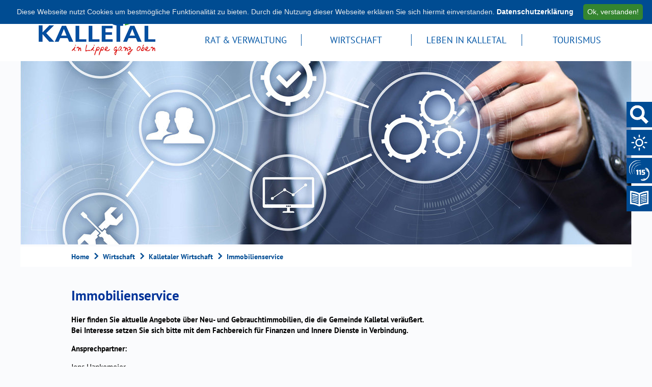

--- FILE ---
content_type: text/html;charset=UTF-8
request_url: https://kalletal.active-city.net/Wirtschaft/Kalletaler-Wirtschaft/Immobilienservice.htm?
body_size: 46998
content:


		

		
	


	

	


		
	
	
    

    


	

	


	


	

	
	


	


	




		




	

			
	
	
				<!DOCTYPE html>
				<html lang="de">
			
			<head>
				
				
<meta http-equiv="Content-Type" content="text/html; charset=utf-8" />
<meta name="lang" content="de" />
<meta name="content-language" content="de" />
<meta name="robots" content="index,follow" />
<meta name="revisit-After" content="3 days" />
<meta name="google-site-verification" content="P1IaKyjQBlKEQZySetlo34yRfs_RpHwV6r-qgf_cLCE" /><meta name="msvalidate.01" content="37CE0159954F46EE327FD503D16470BD" /><link rel="shortcut icon" href="/favicon.ico" type="image/x-icon" />
<!--
Generated with active-City 3.111.3
Host: plesk06.ncserve.de
-->
<meta name="googlebot" content="3"/>
<meta name="google" content="notranslate" />
<meta property="og:image" content="http://www.kalletal.de/city_data/images/0/4/40/orig_20x16.gif"/>
<title>
Immobilienservice
</title>


				
				
					
	<meta name="viewport" content="width=device-width, initial-scale=1, user-scalable=no">

				

				
				

	
	

	

	

	
		
		

				
				


				

					

 


	


	
	

	
	

	
	

	
	

	


	


	


	


	
	

	


	


	

	



		 
		
		
		

		
			
			
			

			
		

		
		
			
		
	
		

			
			
		

		

		

						<script type="text/javascript" id="cookieinfo"
							src="/city_info/include/lib/cookieinfo.min.js"
							nonce="bjdNRkpMd2x1QWhFL29mT2JZRmlHUT09"
							data-message	= 'Diese Webseite nutzt Cookies um bestmögliche Funktionalität zu bieten. Durch die Nutzung dieser Webseite erklären Sie sich hiermit einverstanden.'
							data-close-text	= 'Ok, verstanden!'
							data-divlinkbg	= '#348530'
							data-divlink	= '#ffffff'

							data-position	= 'top'
							data-bg			= '#004C92'
							data-fg			= '#ededed'

							data-link		= '#ffffff'
							data-linkmsg	= 'Datenschutzerklärung'
							
						></script>
				

				
				
					
					
				
			
<script src="/city_info/include/lib/jquery/jquery-1.12/jquery-1.12.4.min.js" type="text/javascript" nonce="bjdNRkpMd2x1QWhFL29mT2JZRmlHUT09"></script>
<script src="/city_info/include/lib/jquery/jquery-1.12/jquery-migrate-1.4.1.js" nonce="bjdNRkpMd2x1QWhFL29mT2JZRmlHUT09"></script>

<script src="/city_info/include/lib/editor/toggle_template.js" type="text/javascript" nonce="bjdNRkpMd2x1QWhFL29mT2JZRmlHUT09"></script>

			
			<style type="text/css" nonce="bjdNRkpMd2x1QWhFL29mT2JZRmlHUT09">
				#carousel {
					
					
						position:relative;
					
					
						width: 9999em;
					
					list-style-type: none;
					top: 0; 
					left: 0;
					margin: 0;
					padding: 0;
				}

				#carousel li.obj {
					
						float:left;
					
					width: 120em;
					height: 48em;
					
				} 

				

				#in {
					 position:relative; 
					float:left;
					overflow: hidden;
					width: 120em;
					margin: 0px;
					padding: 0px;
					
				}


				#left_up {
					
						float:left;
					
				}

				

				.top_wrapper { }

				.top_obj { float:left; }

				.right_down { }

				.active_top { }

				

			</style>

			
		

				
				
					<link rel="stylesheet" href="/city_info/include/css/main_accesskey.css" />
				

				
				

				
				

				
					<link rel="stylesheet" href="/city_info/include/css/update.css" media="screen"/>
				

				
<link rel='stylesheet' href='/city_data/css/dwa/163/mobile_163.css'/>
<link rel='stylesheet' href='/city_data/css/dwa/163/mobile_163_756.css'/>
<link rel='stylesheet' href='/city_data/css/163.css'/>


				

					
					
					

					

					

					

					

					
						
						

						
							<link rel="stylesheet" href="/city_data/css/163/rs/563.css" />
						
					
				

				<link rel='stylesheet' href='/city_data/css/163/163_class.css'/>

				
				

				<style type="text/css" nonce="bjdNRkpMd2x1QWhFL29mT2JZRmlHUT09">
					body { font-size: 1em; }
				</style>

				
				
					
    
	<!-- SmartMenus -->
    <link href="/city_data/css/dwa/163/smartmenu/sm-core-css.css" rel="stylesheet" type="text/css" />
    <link href="/city_data/css/dwa/163/smartmenu/sm-theme.css" rel="stylesheet" type="text/css" />
	<script type="text/javascript" src="/city_data/assets/163/smartmenu/jquery.smartmenus.js"></script>
    <script type="text/javascript" src="/city_data/assets/163/smartmenu/addons/keyboard/jquery.smartmenus.keyboard.js"></script>
    <script type="text/javascript" src="/city_data/assets/163/smartmenu_init.js"></script>
    
	<!-- Fonts -->
    <link href="/city_data/css/dwa/163/fonts.css" rel="stylesheet" type="text/css">   
    
    <!-- Design -->
    <script type="text/javascript" src="/city_data/assets/163/design.js"></script>
    
	<!-- tablesaw -->
    <script type="text/javascript" src="/city_data/assets/163/tablesaw.jquery.js"></script>
	<link href="/city_data/css/dwa/163/tablesaw.css" rel="stylesheet" type="text/css" media="screen">
	<link href="/city_data/css/dwa/163/tablesaw_custom.css" rel="stylesheet" type="text/css" media="screen">

	<!-- ac mobile -->
    <script type="text/javascript" src="/city_data/assets/163/ac-mobil.js"></script>
		

				

				
				
					<link rel="stylesheet" href="/city_data/css/dwa/163/print.css" media="print" />
				

				
				
			
				

					
					
					
					

					
				
			</head>
			<body
				class="rs design_id_0 rs_design_id_563 redaktionssystem_main_detail pagetype_detail frame_typ_12 region_id_163 waid_756"
				>
				<noscript>
					
						
					
				</noscript>
		

			
			
				
		
			
		
		
			<div id="quicknav" style="position:absolute">
				<a name="schnellnavi" class="quicknav"><span class="hidden">Schnellnavigation</span></a>
				
					
						<a title="Seitenkopf"
							rel="nofollow"
							href="#Seitenkopf"
							class="quicknav">
							<span class="hidden">
								Seitenkopf
							</span>
						</a>
					
				
					
						<a title="leer"
							rel="nofollow"
							href="#leer"
							class="quicknav">
							<span class="hidden">
								leer
							</span>
						</a>
					
				
					
						<a title="Inhaltsbereich"
							rel="nofollow"
							href="#Inhaltsbereich"
							class="quicknav">
							<span class="hidden">
								Inhaltsbereich
							</span>
						</a>
					
				
					
						<a title="leer"
							rel="nofollow"
							href="#leer"
							class="quicknav">
							<span class="hidden">
								leer
							</span>
						</a>
					
				
					
						<a title="Seitenfuss"
							rel="nofollow"
							href="#Seitenfuss"
							class="quicknav">
							<span class="hidden">
								Seitenfuss
							</span>
						</a>
					
				
			</div>
		
		
		
			<div id="center" >
				

				<div id="inner_center">
					<div id="logo">
						<div class="bf_wrapper">
							<div class="hidden">
								<a name="Seitenkopf">Seitenkopf</a>
							</div>
							
<div class="context_div"
>
<div class="textblock_wrapper">
<div class="textblock1"
title=""
>
<div class="Beschreibungen textblock_text">
<div class="tpl_div" id="oben"><div class="wrapper"><div class="tpl_div_element" id="wappen"><a href="/?" title="Relaunch 2018">
<span class="image_wrapper " style="max-width: 250px; width: 100%"><img height="100" width="250" alt="Logo Kalletal" title="Logo Kalletal" src="/city_data/images/3/2/218623/resize_250x100.png" /></span>
</a></div><div class="tpl_div_element" id="oben_rechts">
<div id="menu_toggle_button">
<input id="main-menu-state" type="checkbox" />
<label class="main-menu-btn" for="main-menu-state">
<span class="main-menu-btn-icon"></span> Toggle main menu visibility
</label>
</div>
<div id="sidebar_toggle_button">
<span class="image_wrapper " style="max-width: 30px; width: 100%"><span class="svg_wrapper svg_223759" style="width: 30px; height: 30px"><svg xmlns="http://www.w3.org/2000/svg" width="24" height="24" viewBox="0 0 24 24"><path d="M12 2c5.514 0 10 4.486 10 10s-4.486 10-10 10-10-4.486-10-10 4.486-10 10-10zm0-2c-6.627 0-12 5.373-12 12s5.373 12 12 12 12-5.373 12-12-5.373-12-12-12zm1 18h-2v-8h2v8zm-1-12.25c.69 0 1.25.56 1.25 1.25s-.56 1.25-1.25 1.25-1.25-.56-1.25-1.25.56-1.25 1.25-1.25z"/></svg></span></span>
<script type="text/javascript">
$(function(){
$('#sidebar_toggle_button').click(
function(){
// check mainmenu status
var menuCollapsed = $('#main-menu-state').prop('checked');
var $menu = $('#topmenu ul.level_1');
if (menuCollapsed) {
$('#main-menu-state').trigger('click');
}
$('#logo #sidebar_neu').toggleClass('showSidebar');
}
);
})
</script>
</div><div class="menu-container" id="topmenu">
<nav class="menucontainer sitemap" >
<ul class="mainnavicont level_1 parent_item_id_0 no_description">
<li class="item_1 item_871301 level_1 has_children">
<a
class = "item_871301 nolink zweig_1"
href = "#"
title = "Rat &amp; Verwaltung">
<span class="bild menuitemicon">
<img height="360" width="1200" alt="Rat &amp; Verwaltung" title="Rat & Verwaltung - Gemeinde Kalletal" src="/city_data/images/2/1/223612/resize_1200x360.jpg" class="item_img"/>
</span>
<span class="item_text">
Rat & Verwaltung
</span>
</a>
<span class="toggle_menu toggle_menu_lvl_1" data-menu_item="871301"></span>
<ul class="mainnavicont level_2 parent_item_id_871301 no_description">
<li class="item_2 item_872143 level_2 has_no_children">
<a
class = "item_872143 zweig_2"
target = "_self"
href = "/Rat-und-Verwaltung/Behoerdennummer.htm?"
title = "Behördennummer 115">
<span class="item_text">
Behördennummer 115
</span>
</a>
</li>
<li class="item_3 item_871190 level_2 has_no_children">
<a
class = "item_871190 zweig_2"
target = "_self"
href = "/Rat-und-Verwaltung/Bekanntmachungen.htm?"
title = "Bekanntmachungen">
<span class="item_text">
Bekanntmachungen
</span>
</a>
</li>
<li class="item_4 item_872135 level_2 has_no_children">
<a
class = "item_872135 zweig_2"
target = "_self"
href = "/Rat-und-Verwaltung/Buergermeister.htm?"
title = "Bürgermeister">
<span class="item_text">
Bürgermeister
</span>
</a>
</li>
<li class="item_5 item_871197 level_2 has_children">
<a
class = "item_871197 zweig_2"
target = "_self"
href = "/Rat-und-Verwaltung/Buergerservice-/-Rathaus.htm?"
title = "Bürgerservice / Rathaus">
<span class="item_text">
Bürgerservice / Rathaus
</span>
</a>
<span class="toggle_menu toggle_menu_lvl_2" data-menu_item="871197"></span>
<ul class="mainnavicont level_3 parent_item_id_871197 no_description">
<li class="item_6 item_871192 level_3 has_no_children">
<a
class = "item_871192 zweig_3"
target = "_self"
href = "/Rat-und-Verwaltung/-Rathaus/Ansprechpartner.htm?"
title = "Ansprechpartner">
<span class="item_text">
Ansprechpartner
</span>
</a>
</li>
<li class="item_7 item_871193 level_3 has_no_children">
<a
class = "item_871193 zweig_3"
target = "_self"
href = "/Rat-und-Verwaltung/-Rathaus/Vorgaenge.htm?"
title = "Dienstleistungen">
<span class="item_text">
Dienstleistungen
</span>
</a>
</li>
<li class="item_8 item_871191 level_3 has_no_children">
<a
class = "item_871191 zweig_3"
target = "_self"
href = "/Rat-und-Verwaltung/-Rathaus/Fachbereiche.htm?"
title = "Fachbereiche">
<span class="item_text">
Fachbereiche
</span>
</a>
</li>
<li class="item_9 item_871195 level_3 has_no_children">
<a
class = "item_871195 zweig_3"
target = "_self"
href = "/Rat-und-Verwaltung/-Rathaus/Oeffnungszeiten.htm?"
title = "Öffnungszeiten">
<span class="item_text">
Öffnungszeiten
</span>
</a>
</li>
<li class="item_10 item_871196 level_3 has_no_children">
<a
class = "item_871196 zweig_3"
target = "_self"
href = "/Rat-und-Verwaltung/-Rathaus/Online-Service-/-Infos.htm?"
title = "Online Service / Infos">
<span class="item_text">
Online Service / Infos
</span>
</a>
</li>
<li class="item_11 item_872183 level_3 has_no_children">
<a
class = "item_872183 zweig_3"
target = "_self"
href = "/city_info/display/dokument/show.cfm?region_id=163&amp;id=402612"
title = "Organigramm der Verwaltung">
<span class="item_text">
Organigramm der Verwaltung
</span>
</a>
</li>
</ul>
</li>
<li class="item_12 item_872193 level_2 has_no_children">
<a
class = "item_872193 zweig_2"
target = "_self"
href = "/Rat-und-Verwaltung/Europawoche.htm?"
title = "Europawoche">
<span class="item_text">
Europawoche
</span>
</a>
</li>
<li class="item_13 item_871198 level_2 has_no_children">
<a
class = "item_871198 zweig_2"
target = "_self"
href = "/Rat-und-Verwaltung/Finanzwirtschaft.htm?"
title = "Finanzwirtschaft">
<span class="item_text">
Finanzwirtschaft
</span>
</a>
</li>
<li class="item_14 item_872132 level_2 has_no_children">
<a
class = "item_872132 zweig_2"
target = "_self"
href = "/Rat-und-Verwaltung/IKEK-Nordlippe.htm?"
title = "IKEK - Nordlippe">
<span class="item_text">
IKEK - Nordlippe
</span>
</a>
</li>
<li class="item_15 item_872212 level_2 has_no_children">
<a
class = "item_872212 zweig_2"
target = "_self"
href = "/Rat-und-Verwaltung/Kommunaler-Entwicklungsbeirat-Kalletal.htm?"
title = "Kommunaler Entwicklungsbeirat Kalletal">
<span class="item_text">
Kommunaler Entwicklungsbeirat Kalletal
</span>
</a>
</li>
<li class="item_16 item_872147 level_2 has_children">
<a
class = "item_872147 zweig_2"
target = "_self"
href = "/Rat-und-Verwaltung/Klimaschutz.htm?"
title = "Klimaschutz">
<span class="item_text">
Klimaschutz
</span>
</a>
<span class="toggle_menu toggle_menu_lvl_2" data-menu_item="872147"></span>
<ul class="mainnavicont level_3 parent_item_id_872147 no_description">
<li class="item_17 item_872157 level_3 has_no_children">
<a
class = "item_872157 zweig_3"
target = "_self"
href = "/Rat-und-Verwaltung/Klimaschutz/Nachhaltigkeitsstrategie.htm?"
title = "Nachhaltigkeitsstrategie">
<span class="item_text">
Nachhaltigkeitsstrategie
</span>
</a>
</li>
<li class="item_18 item_872149 level_3 has_no_children">
<a
class = "item_872149 zweig_3"
target = "_self"
href = "/Rat-und-Verwaltung/Klimaschutz/Gartenwettbewerb.htm?"
title = "Gartenwettbewerb">
<span class="item_text">
Gartenwettbewerb
</span>
</a>
</li>
<li class="item_19 item_872181 level_3 has_no_children">
<a
class = "item_872181 zweig_3"
target = "_self"
href = "/Rat-und-Verwaltung/Klimaschutz/Fussverkehrs-Check-Kalletal-2021.htm?"
title = "Fußverkehrs-Check 2021">
<span class="item_text">
Fußverkehrs-Check 2021
</span>
</a>
</li>
</ul>
</li>
<li class="item_20 item_871200 level_2 has_children">
<a
class = "item_871200 extlink zweig_2"
target = "_blank"
rel="noopener"
href = "http://www.nordlippe.de"
title = "Leaderregion Nordlippe [Externer Link]">
<span class="item_text">
Leaderregion Nordlippe
</span>
</a>
<span class="toggle_menu toggle_menu_lvl_2" data-menu_item="871200"></span>
<ul class="mainnavicont level_3 parent_item_id_871200 no_description">
<li class="item_21 item_872192 level_3 has_no_children">
<a
class = "item_872192 zweig_3"
target = "_self"
href = "/Rat-und-Verwaltung/Leaderregion-Nordlippe/-Regionale-Entwicklungsstrategie.htm?"
title = " Regionale Entwicklungsstrategie 2023-27">
<span class="item_text">
Regionale Entwicklungsstrategie 2023-27
</span>
</a>
</li>
</ul>
</li>
<li class="item_22 item_871209 level_2 has_no_children">
<a
class = "item_871209 zweig_2"
target = "_self"
href = "/Rat-und-Verwaltung/Ortsrecht.htm?"
title = "Ortsrecht">
<span class="item_text">
Ortsrecht
</span>
</a>
</li>
<li class="item_23 item_871757 level_2 has_children">
<a
class = "item_871757 zweig_2"
target = "_self"
href = "/Rat-und-Verwaltung/Planen-und-Bauen.htm?"
title = "Planen &amp; Bauen">
<span class="item_text">
Planen & Bauen
</span>
</a>
<span class="toggle_menu toggle_menu_lvl_2" data-menu_item="871757"></span>
<ul class="mainnavicont level_3 parent_item_id_871757 no_description">
<li class="item_24 item_871217 level_3 has_no_children">
<a
class = "item_871217 zweig_3"
target = "_self"
href = "/Rat-und-Verwaltung/Planen-und-Bauen/Bauleitplanung.htm?"
title = "Bauleitplanung">
<span class="item_text">
Bauleitplanung
</span>
</a>
</li>
<li class="item_25 item_871219 level_3 has_no_children">
<a
class = "item_871219 zweig_3"
target = "_self"
href = "/Rat-und-Verwaltung/Planen-und-Bauen/Erschliessungsmassnahmen.htm?"
title = "Erschließungsmaßnahmen">
<span class="item_text">
Erschließungsmaßnahmen
</span>
</a>
</li>
<li class="item_26 item_872226 level_3 has_children">
<a
class = "item_872226 zweig_3"
target = "_self"
href = "/Rat-und-Verwaltung/Planen-und-Bauen/Projekt-nekO.htm?"
title = "Projekt nekO">
<span class="item_text">
Projekt nekO
</span>
</a>
<span class="toggle_menu toggle_menu_lvl_3" data-menu_item="872226"></span>
<ul class="mainnavicont level_4 parent_item_id_872226 no_description">
<li class="item_27 item_872227 level_4 has_no_children">
<a
class = "item_872227 zweig_4"
target = "_self"
href = "/city_info/display/dokument/show.cfm?region_id=163&amp;id=402497"
title = "Präsentation nekO">
<span class="item_text">
Präsentation nekO
</span>
</a>
</li>
</ul>
</li>
<li class="item_28 item_871220 level_3 has_no_children">
<a
class = "item_871220 zweig_3"
target = "_self"
href = "/Rat-und-Verwaltung/Planen-und-Bauen/Staedtebaufoerderung.htm?"
title = "Städtebauförderung">
<span class="item_text">
Städtebauförderung
</span>
</a>
</li>
<li class="item_29 item_872221 level_3 has_no_children">
<a
class = "item_872221 zweig_3"
target = "_self"
href = "/Rat-und-Verwaltung/Planen-und-Bauen/Starkregenschutz.htm?"
title = "Starkregenschutz">
<span class="item_text">
Starkregenschutz
</span>
</a>
</li>
<li class="item_30 item_872204 level_3 has_no_children">
<a
class = "item_872204 zweig_3"
target = "_self"
href = "/Rat-und-Verwaltung/Planen-und-Bauen/Strassen-Wege-Plaetze.htm?"
title = "Straßen, Wege, Plätze">
<span class="item_text">
Straßen, Wege, Plätze
</span>
</a>
</li>
</ul>
</li>
<li class="item_31 item_871210 level_2 has_no_children">
<a
class = "item_871210 zweig_2"
target = "_self"
href = "/Rat-und-Verwaltung/Pressemitteilungen.htm?"
title = "Pressemitteilungen">
<span class="item_text">
Pressemitteilungen
</span>
</a>
</li>
<li class="item_32 item_871211 level_2 has_no_children">
<a
class = "item_871211 extlink zweig_2"
target = "_blank"
rel="noopener"
href = "http://kalletal.ratsinfomanagement.net"
title = "Ratsarbeit [Externer Link]">
<span class="item_text">
Ratsarbeit
</span>
</a>
</li>
<li class="item_33 item_871213 level_2 has_no_children">
<a
class = "item_871213 zweig_2"
target = "_self"
href = "/Rat-und-Verwaltung/Stellenangebote.htm?"
title = "Stellenangebote">
<span class="item_text">
Stellenangebote
</span>
</a>
</li>
<li class="item_34 item_871216 level_2 has_no_children">
<a
class = "item_871216 zweig_2"
target = "_self"
href = "/Rat-und-Verwaltung/Wahlen.htm?"
title = "Wahlen ">
<span class="item_text">
Wahlen
</span>
</a>
</li>
<li class="item_35 item_872223 level_2 has_children">
<a
class = "item_872223 nolink zweig_2"
href = "#"
title = "Wasserversorgung">
<span class="item_text">
Wasserversorgung
</span>
</a>
<span class="toggle_menu toggle_menu_lvl_2" data-menu_item="872223"></span>
<ul class="mainnavicont level_3 parent_item_id_872223 no_description">
<li class="item_36 item_872213 level_3 has_children">
<a
class = "item_872213 zweig_3"
target = "_self"
href = "/Rat-und-Verwaltung/Wasserwerk.htm?"
title = "Wasserwerk">
<span class="item_text">
Wasserwerk
</span>
</a>
<span class="toggle_menu toggle_menu_lvl_3" data-menu_item="872213"></span>
<ul class="mainnavicont level_4 parent_item_id_872213 no_description">
<li class="item_37 item_872214 level_4 has_no_children">
<a
class = "item_872214 zweig_4"
target = "_self"
href = "/Rat-und-Verwaltung/Wasserwerk/Wasseranalysen.htm?"
title = "Wasseranalysen">
<span class="item_text">
Wasseranalysen
</span>
</a>
</li>
<li class="item_38 item_872215 level_4 has_no_children">
<a
class = "item_872215 zweig_4"
target = "_self"
href = "/Rat-und-Verwaltung/Wasserwerk/Wasserqualitaet.htm?"
title = "Wasserqualität">
<span class="item_text">
Wasserqualität
</span>
</a>
</li>
</ul>
</li>
<li class="item_39 item_872222 level_3 has_no_children">
<a
class = "item_872222 zweig_3"
target = "_self"
href = "/Rat-und-Verwaltung/Wasserversorgung/WBV-Hohenhausen.htm?"
title = "WBV Hohenhausen">
<span class="item_text">
WBV Hohenhausen
</span>
</a>
</li>
</ul>
</li>
</ul>
</li>
<li class="item_40 item_871303 level_1 item_parent_active item_parent_active_0 has_children">
<a
class = "item_871303 nolink item_parent_active item_parent_active_0 zweig_1"
href = "#"
title = "Wirtschaft">
<span class="bild menuitemicon">
<img height="360" width="1200" alt="Wirtschaft" title="Wirtschaft - @ sikov - stock.adobe.com" src="/city_data/images/4/1/223614/resize_1200x360.jpg" class="item_img"/>
</span>
<span class="item_text">
Wirtschaft
</span>
</a>
<span class="toggle_menu toggle_menu_lvl_1" data-menu_item="871303"></span>
<ul class="mainnavicont level_2 parent_item_id_871303 no_description">
<li class="item_41 item_871624 level_2 has_children">
<a
class = "item_871624 nolink zweig_2"
href = "#"
title = "Ausbildung">
<span class="item_text">
Ausbildung
</span>
</a>
<span class="toggle_menu toggle_menu_lvl_2" data-menu_item="871624"></span>
<ul class="mainnavicont level_3 parent_item_id_871624 no_description">
<li class="item_42 item_871160 level_3 has_no_children">
<a
class = "item_871160 extlink zweig_3"
target = "_blank"
rel="noopener"
href = "http://www.cal-ev.de"
title = "Chance Ausbildung Lippe e.V. [Externer Link]">
<span class="item_text">
Chance Ausbildung Lippe e.V.
</span>
</a>
</li>
<li class="item_43 item_871161 level_3 has_no_children">
<a
class = "item_871161 extlink zweig_3"
target = "_self"
href = "http://www.ausbildung-kalletal-vlotho.de/"
title = "Ausbildungsatlas [Externer Link]">
<span class="item_text">
Ausbildungsatlas
</span>
</a>
</li>
</ul>
</li>
<li class="item_44 item_871164 level_2 item_parent_active item_parent_active_1 has_children">
<a
class = "item_871164 item_parent_active item_parent_active_1 zweig_2"
target = "_self"
href = "/Wirtschaft/Kalletaler-Wirtschaft.htm?"
title = "Kalletaler Wirtschaft">
<span class="item_text">
Kalletaler Wirtschaft
</span>
</a>
<span class="toggle_menu toggle_menu_lvl_2" data-menu_item="871164"></span>
<ul class="mainnavicont level_3 parent_item_id_871164 no_description">
<li class="item_45 item_871162 level_3 has_no_children">
<a
class = "item_871162 zweig_3"
target = "_self"
href = "/Wirtschaft/Kalletaler-Wirtschaft/Gewerbeflaechen.htm?"
title = "Gewerbeflächen">
<span class="item_text">
Gewerbeflächen
</span>
</a>
</li>
<li class="item_46 item_871163 level_3 item_active has_no_children">
<a
class = "item_871163 item_active zweig_3"
target = "_self"
href = "/Wirtschaft/Kalletaler-Wirtschaft/Immobilienservice.htm?"
title = "Immobilienservice">
<span class="item_text">
Immobilienservice
</span>
</a>
</li>
<li class="item_47 item_872133 level_3 has_no_children">
<a
class = "item_872133 zweig_3"
target = "_self"
href = "/Wirtschaft/Kalletaler-Wirtschaft/Kalletaler-Unternehmen.htm?"
title = "Kalletaler Unternehmen">
<span class="item_text">
Kalletaler Unternehmen
</span>
</a>
</li>
<li class="item_48 item_872203 level_3 has_no_children">
<a
class = "item_872203 zweig_3"
target = "_self"
href = "/Wirtschaft/Kalletaler-Wirtschaft/Unternehmenskompass-Lippe.htm?"
title = "Unternehmenskompass Lippe">
<span class="item_text">
Unternehmenskompass Lippe
</span>
</a>
</li>
</ul>
</li>
<li class="item_49 item_872186 level_2 has_no_children">
<a
class = "item_872186 zweig_2"
target = "_self"
href = "/Wirtschaft/Breitbandausbau.htm?"
title = "Breitbandausbau">
<span class="item_text">
Breitbandausbau
</span>
</a>
</li>
</ul>
</li>
<li class="item_50 item_871619 level_1 has_children">
<a
class = "item_871619 nolink zweig_1"
href = "#"
title = "Leben in Kalletal">
<span class="bild menuitemicon">
<img height="360" width="1200" alt="Leben in Kalletal" title="Leben in Kalletal - Gemeinde Kalletal" src="/city_data/images/1/1/223611/resize_1200x360.jpg" class="item_img"/>
</span>
<span class="item_text">
Leben in Kalletal
</span>
</a>
<span class="toggle_menu toggle_menu_lvl_1" data-menu_item="871619"></span>
<ul class="mainnavicont level_2 parent_item_id_871619 no_description">
<li class="item_51 item_872151 level_2 has_no_children">
<a
class = "item_872151 zweig_2"
target = "_self"
href = "/Leben-in-Kalletal/Fairtrade-Kommune.htm?"
title = "Fairtrade-Kommune">
<span class="item_text">
Fairtrade-Kommune
</span>
</a>
</li>
<li class="item_52 item_872180 level_2 has_no_children">
<a
class = "item_872180 zweig_2"
target = "_blank"
rel="noopener"
href = "/city_info/display/dokument/show.cfm?region_id=163&amp;id=401992"
title = "Frau &amp; Job">
<span class="item_text">
Frau & Job
</span>
</a>
</li>
<li class="item_53 item_871616 level_2 has_children">
<a
class = "item_871616 zweig_2"
target = "_self"
href = "/Leben-in-Kalletal/Freizeit.htm?"
title = "Freizeit">
<span class="item_text">
Freizeit
</span>
</a>
<span class="toggle_menu toggle_menu_lvl_2" data-menu_item="871616"></span>
<ul class="mainnavicont level_3 parent_item_id_871616 no_description">
<li class="item_54 item_871617 level_3 has_no_children">
<a
class = "item_871617 extlink zweig_3"
target = "_blank"
rel="noopener"
href = "https://www.buecherei-kalletal.de"
title = "Bücherei [Externer Link]">
<span class="item_text">
Bücherei
</span>
</a>
</li>
<li class="item_55 item_871269 level_3 has_no_children">
<a
class = "item_871269 zweig_3"
target = "_self"
href = "/Leben-in-Kalletal/Freizeit/Freibad.htm?"
title = "Freibad">
<span class="item_text">
Freibad
</span>
</a>
</li>
<li class="item_56 item_872134 level_3 has_no_children">
<a
class = "item_872134 zweig_3"
target = "_self"
href = "/Leben-in-Kalletal/Freizeit/Jugendzentrum.htm?"
title = "Jugendzentrum">
<span class="item_text">
Jugendzentrum
</span>
</a>
</li>
<li class="item_57 item_871748 level_3 has_no_children">
<a
class = "item_871748 extlink zweig_3"
target = "_blank"
rel="noopener"
href = "https://www.lemgo.de/kultur-und-tourismus/kultur/kulturelle-bildung/projekte-der-kulturellen-bildung"
title = "Kulturrucksack [Externer Link]">
<span class="item_text">
Kulturrucksack
</span>
</a>
</li>
<li class="item_58 item_871618 level_3 has_no_children">
<a
class = "item_871618 extlink zweig_3"
target = "_blank"
rel="noopener"
href = "https://musikschule-kalletal.de/"
title = "Musikschule [Externer Link]">
<span class="item_text">
Musikschule
</span>
</a>
</li>
<li class="item_59 item_871276 level_3 has_children">
<a
class = "item_871276 zweig_3"
target = "_self"
href = "/Leben-in-Kalletal/Freizeit/Sport.htm?"
title = "Sport ">
<span class="item_text">
Sport
</span>
</a>
<span class="toggle_menu toggle_menu_lvl_3" data-menu_item="871276"></span>
<ul class="mainnavicont level_4 parent_item_id_871276 no_description">
<li class="item_60 item_872128 level_4 has_no_children">
<a
class = "item_872128 zweig_4"
target = "_self"
href = "/Leben-in-Kalletal/Freizeit/Sport/Hallenbelegungsplaene.htm?"
title = "Sportstätten">
<span class="item_text">
Sportstätten
</span>
</a>
</li>
<li class="item_61 item_871615 level_4 has_no_children">
<a
class = "item_871615 zweig_4"
target = "_self"
href = "/Leben-in-Kalletal/Freizeit/Sport/Stadtradeln.htm?"
title = "STADTRADELN">
<span class="item_text">
STADTRADELN
</span>
</a>
</li>
</ul>
</li>
<li class="item_62 item_871271 level_3 has_children">
<a
class = "item_871271 zweig_3"
target = "_self"
href = "/Leben-in-Kalletal/Freizeit/Veranstaltungen.htm?"
title = "Veranstaltungen">
<span class="item_text">
Veranstaltungen
</span>
</a>
<span class="toggle_menu toggle_menu_lvl_3" data-menu_item="871271"></span>
<ul class="mainnavicont level_4 parent_item_id_871271 no_description">
<li class="item_63 item_872200 level_4 has_no_children">
<a
class = "item_872200 zweig_4"
target = "_self"
href = "/Leben-in-Kalletal/Freizeit/Veranstaltungen/Ausstellungen-im-Rathaus.htm?"
title = "Ausstellungen im Rathaus">
<span class="item_text">
Ausstellungen im Rathaus
</span>
</a>
</li>
<li class="item_64 item_872142 level_4 has_no_children">
<a
class = "item_872142 zweig_4"
target = "_self"
href = "/Leben-in-Kalletal/Freizeit/Veranstaltungen/Kalletaler-Reiseschaetze.htm?"
title = "Kalletaler Reiseschätze">
<span class="item_text">
Kalletaler Reiseschätze
</span>
</a>
</li>
</ul>
</li>
<li class="item_65 item_871280 level_3 has_no_children">
<a
class = "item_871280 zweig_3"
target = "_self"
href = "/Leben-in-Kalletal/Freizeit/Vereine.htm?"
title = "Vereine">
<span class="item_text">
Vereine
</span>
</a>
</li>
<li class="item_66 item_872136 level_3 has_no_children">
<a
class = "item_872136 zweig_3"
target = "_self"
href = "/Leben-in-Kalletal/Freizeit/VHS-Kalletal.htm?"
title = "VHS Kalletal">
<span class="item_text">
VHS Kalletal
</span>
</a>
</li>
</ul>
</li>
<li class="item_67 item_872219 level_2 has_no_children">
<a
class = "item_872219 zweig_2"
target = "_self"
href = "/Leben-in-Kalletal/1-Kalletaler-Gesundheitstag.htm?"
title = "1. Kalletaler Gesundheitstag">
<span class="item_text">
1. Kalletaler Gesundheitstag
</span>
</a>
</li>
<li class="item_68 item_872137 level_2 has_no_children">
<a
class = "item_872137 zweig_2"
target = "_self"
href = "/Leben-in-Kalletal/Heimat-Preis.htm?"
title = "Heimat-Preis">
<span class="item_text">
Heimat-Preis
</span>
</a>
</li>
<li class="item_69 item_872225 level_2 has_no_children">
<a
class = "item_872225 zweig_2"
target = "_self"
href = "/Leben-in-Kalletal/Hochwasserinfosystem.htm?"
title = "Hochwasserinfosystem">
<span class="item_text">
Hochwasserinfosystem
</span>
</a>
</li>
<li class="item_70 item_872187 level_2 has_no_children">
<a
class = "item_872187 zweig_2"
target = "_self"
href = "/Leben-in-Kalletal/Jugend-entscheidet.htm?"
title = "Jugendforum">
<span class="item_text">
Jugendforum
</span>
</a>
</li>
<li class="item_71 item_872216 level_2 has_no_children">
<a
class = "item_872216 zweig_2"
target = "_self"
href = "/Leben-in-Kalletal/Kalletal-App.htm?"
title = "Kalletal App">
<span class="item_text">
Kalletal App
</span>
</a>
</li>
<li class="item_72 item_871180 level_2 has_children">
<a
class = "item_871180 zweig_2"
target = "_self"
href = "/Leben-in-Kalletal/Ortschaften.htm?"
title = "Ortschaften">
<span class="item_text">
Ortschaften
</span>
</a>
<span class="toggle_menu toggle_menu_lvl_2" data-menu_item="871180"></span>
<ul class="mainnavicont level_3 parent_item_id_871180 no_description">
<li class="item_73 item_871281 level_3 has_no_children">
<a
class = "item_871281 zweig_3"
target = "_self"
href = "/Leben-in-Kalletal/Ortschaften/Dorfgemeinschaftshaeuser.htm?"
title = "Dorfgemeinschaftshäuser">
<span class="item_text">
Dorfgemeinschaftshäuser
</span>
</a>
</li>
<li class="item_74 item_871279 level_3 has_no_children">
<a
class = "item_871279 zweig_3"
target = "_self"
href = "/Leben-in-Kalletal/Ortschaften/Grillplaetze.htm?"
title = "Grillplätze">
<span class="item_text">
Grillplätze
</span>
</a>
</li>
<li class="item_75 item_871283 level_3 has_children">
<a
class = "item_871283 zweig_3"
target = "_self"
href = "/Leben-in-Kalletal/Ortschaften/Kinderspielplaetze.htm?"
title = "Kinderspielplätze">
<span class="item_text">
Kinderspielplätze
</span>
</a>
<span class="toggle_menu toggle_menu_lvl_3" data-menu_item="871283"></span>
<ul class="mainnavicont level_4 parent_item_id_871283 no_description">
<li class="item_76 item_871282 level_4 has_no_children">
<a
class = "item_871282 zweig_4"
target = "_self"
href = "/city_info/display/dokument/show.cfm?region_id=163&amp;id=391661"
title = "Spielplatzkonzept">
<span class="item_text">
Spielplatzkonzept
</span>
</a>
</li>
</ul>
</li>
</ul>
</li>
<li class="item_77 item_871614 level_2 has_children">
<a
class = "item_871614 zweig_2"
target = "_self"
href = "/Leben-in-Kalletal/Schulen-und-Kitas.htm?"
title = "Schulen &amp; Kitas">
<span class="item_text">
Schulen & Kitas
</span>
</a>
<span class="toggle_menu toggle_menu_lvl_2" data-menu_item="871614"></span>
<ul class="mainnavicont level_3 parent_item_id_871614 no_description">
<li class="item_78 item_872176 level_3 has_no_children">
<a
class = "item_872176 zweig_3"
target = "_self"
href = "/Leben-in-Kalletal/Schulen-und-Kitas/Breitbandversorgung.htm?"
title = "Breitbandversorgung">
<span class="item_text">
Breitbandversorgung
</span>
</a>
</li>
<li class="item_79 item_871274 level_3 has_no_children">
<a
class = "item_871274 zweig_3"
target = "_self"
href = "/Leben-in-Kalletal/Schulen-und-Kitas/Kindertageseinrichtungen.htm?"
title = "Kindertageseinrichtungen">
<span class="item_text">
Kindertageseinrichtungen
</span>
</a>
</li>
<li class="item_80 item_871275 level_3 has_no_children">
<a
class = "item_871275 zweig_3"
target = "_self"
href = "/Leben-in-Kalletal/Schulen-und-Kitas/Schulen.htm?"
title = "Schulen">
<span class="item_text">
Schulen
</span>
</a>
</li>
<li class="item_81 item_871277 level_3 has_no_children">
<a
class = "item_871277 zweig_3"
target = "_self"
href = "/Leben-in-Kalletal/Schulen-und-Kitas/Schulsozialarbeit.htm?"
title = "Schulsozialarbeit">
<span class="item_text">
Schulsozialarbeit
</span>
</a>
</li>
</ul>
</li>
<li class="item_82 item_871613 level_2 has_children">
<a
class = "item_871613 zweig_2"
target = "_self"
href = "/Leben-in-Kalletal/Service.htm?"
title = "Service">
<span class="item_text">
Service
</span>
</a>
<span class="toggle_menu toggle_menu_lvl_2" data-menu_item="871613"></span>
<ul class="mainnavicont level_3 parent_item_id_871613 no_description">
<li class="item_83 item_871253 level_3 has_no_children">
<a
class = "item_871253 zweig_3"
target = "_top"
href = "/city_info/display/dokument/show.cfm?region_id=163&amp;id=340738"
title = "Alter Aktiv">
<span class="item_text">
Alter Aktiv
</span>
</a>
</li>
<li class="item_84 item_871254 level_3 has_no_children">
<a
class = "item_871254 zweig_3"
target = "_self"
href = "/Leben-in-Kalletal/Service/Apotheken.htm?"
title = "Apotheken">
<span class="item_text">
Apotheken
</span>
</a>
</li>
<li class="item_85 item_871255 level_3 has_no_children">
<a
class = "item_871255 zweig_3"
target = "_self"
href = "/Leben-in-Kalletal/Service/Aerzte.htm?"
title = "Ärzte">
<span class="item_text">
Ärzte
</span>
</a>
</li>
<li class="item_86 item_871256 level_3 has_no_children">
<a
class = "item_871256 extlink zweig_3"
target = "_blank"
rel="noopener"
href = "http://www.feuerwehr-kalletal.de"
title = "Feuerwehr [Externer Link]">
<span class="item_text">
Feuerwehr
</span>
</a>
</li>
<li class="item_87 item_871257 level_3 has_no_children">
<a
class = "item_871257 zweig_3"
target = "_self"
href = "/Leben-in-Kalletal/Service/Kirchen.htm?"
title = "Kirchen">
<span class="item_text">
Kirchen
</span>
</a>
</li>
<li class="item_88 item_872217 level_3 has_children">
<a
class = "item_872217 zweig_3"
target = "_self"
href = "/Leben-in-Kalletal/Service/OePNV.htm?"
title = "ÖPNV">
<span class="item_text">
ÖPNV
</span>
</a>
<span class="toggle_menu toggle_menu_lvl_3" data-menu_item="872217"></span>
<ul class="mainnavicont level_4 parent_item_id_872217 no_description">
<li class="item_89 item_872218 level_4 has_no_children">
<a
class = "item_872218 zweig_4"
target = "_self"
href = "/Leben-in-Kalletal/Service/OePNV/Buergerbusverein-Kalletal-e-V.htm?"
title = "Bürgerbusverein Kalletal e.V.">
<span class="item_text">
Bürgerbusverein Kalletal e.V.
</span>
</a>
</li>
</ul>
</li>
<li class="item_90 item_871258 level_3 has_children">
<a
class = "item_871258 nolink zweig_3"
href = "#"
title = "Seniorenbeirat">
<span class="item_text">
Seniorenbeirat
</span>
</a>
<span class="toggle_menu toggle_menu_lvl_3" data-menu_item="871258"></span>
<ul class="mainnavicont level_4 parent_item_id_871258 no_description">
<li class="item_91 item_872189 level_4 has_no_children">
<a
class = "item_872189 zweig_4"
target = "_self"
href = "/Leben-in-Kalletal/Service/Seniorenbeirat/Informationen-zur-Wahl-des-Seniorenbeirats.htm?"
title = "Informationen zur Wahl des Seniorenbeirats">
<span class="item_text">
Informationen zur Wahl des Seniorenbeirats
</span>
</a>
</li>
<li class="item_92 item_872190 level_4 has_no_children">
<a
class = "item_872190 zweig_4"
target = "_self"
href = "/city_info/display/dokument/show.cfm?region_id=163&amp;id=402163"
title = "Satzung für den Seniorenbeirat vom 15.12.2021">
<span class="item_text">
Satzung für den Seniorenbeirat vom 15.12.2021
</span>
</a>
</li>
<li class="item_93 item_872191 level_4 has_no_children">
<a
class = "item_872191 extlink zweig_4"
target = "_blank"
rel="noopener"
href = "http://www.senioren-kalletal.de"
title = "Internetseite des Seniorenbeirates [Externer Link]">
<span class="item_text">
Internetseite des Seniorenbeirates
</span>
</a>
</li>
</ul>
</li>
<li class="item_94 item_871259 level_3 has_no_children">
<a
class = "item_871259 zweig_3"
target = "_self"
href = "/Leben-in-Kalletal/Service/Senioren-und-Pflegeheime.htm?"
title = "Senioren- und Pflegeheime">
<span class="item_text">
Senioren- und Pflegeheime
</span>
</a>
</li>
<li class="item_95 item_872156 level_3 has_no_children">
<a
class = "item_872156 extlink zweig_3"
target = "_blank"
rel="noopener"
href = "https://www.senioreninformationsdienst-lippe.de"
title = "Senioreninformationsdienst Lippe [Externer Link]">
<span class="item_text">
Senioreninformationsdienst Lippe
</span>
</a>
</li>
</ul>
</li>
<li class="item_96 item_872220 level_2 has_no_children">
<a
class = "item_872220 extlink zweig_2"
target = "_blank"
rel="noopener"
href = "https://taschengeld-kalletal.de"
title = "Taschengeldbörse [Externer Link]">
<span class="item_text">
Taschengeldbörse
</span>
</a>
</li>
</ul>
</li>
<li class="item_97 item_871302 level_1 has_children">
<a
class = "item_871302 nolink zweig_1"
href = "#"
title = "Tourismus">
<span class="bild menuitemicon">
<img height="360" width="1200" alt="Tourismus" title="Tourismus - Gemeinde Kalletal" src="/city_data/images/3/1/223613/resize_1200x360.jpg" class="item_img"/>
</span>
<span class="item_text">
Tourismus
</span>
</a>
<span class="toggle_menu toggle_menu_lvl_1" data-menu_item="871302"></span>
<ul class="mainnavicont level_2 parent_item_id_871302 no_description">
<li class="item_98 item_872202 level_2 has_no_children">
<a
class = "item_872202 zweig_2"
target = "_self"
href = "/Tourismus/Deutsche-Maerchenstrasse.htm?"
title = "Deutsche Märchenstraße">
<span class="item_text">
Deutsche Märchenstraße
</span>
</a>
</li>
<li class="item_99 item_872197 level_2 has_children">
<a
class = "item_872197 nolink zweig_2"
href = "#"
title = "Digitalpfade">
<span class="item_text">
Digitalpfade
</span>
</a>
<span class="toggle_menu toggle_menu_lvl_2" data-menu_item="872197"></span>
<ul class="mainnavicont level_3 parent_item_id_872197 no_description">
<li class="item_100 item_872198 level_3 has_no_children">
<a
class = "item_872198 zweig_3"
target = "_self"
href = "/Tourismus/Digitalpfade/Langenholzhausen-gestern-und-heute.htm?"
title = "Langenholzhausen - gestern und heute">
<span class="item_text">
Langenholzhausen - gestern und heute
</span>
</a>
</li>
<li class="item_101 item_872209 level_3 has_no_children">
<a
class = "item_872209 zweig_3"
target = "_self"
href = "/Tourismus/Digitalpfade/Bavenhausen-Streuobstwiese.htm?"
title = "Bavenhausen - Streuobstwiese">
<span class="item_text">
Bavenhausen - Streuobstwiese
</span>
</a>
</li>
</ul>
</li>
<li class="item_102 item_872224 level_2 has_no_children">
<a
class = "item_872224 zweig_2"
target = "_self"
href = "/Tourismus/Lieblingsplaetze-in-Kalletal.htm?"
title = "Lieblingsplätze in Kalletal">
<span class="item_text">
Lieblingsplätze in Kalletal
</span>
</a>
</li>
<li class="item_103 item_872148 level_2 has_no_children">
<a
class = "item_872148 zweig_2"
target = "_self"
href = "/Tourismus/Naturpark-Kommune-Kalletal.htm?"
title = "Naturpark-Kommune ">
<span class="item_text">
Naturpark-Kommune
</span>
</a>
</li>
<li class="item_104 item_872139 level_2 has_no_children">
<a
class = "item_872139 zweig_2"
target = "_self"
href = "/Tourismus/Prospekt-Download.htm?"
title = "Prospekt-Download">
<span class="item_text">
Prospekt-Download
</span>
</a>
</li>
<li class="item_105 item_872205 level_2 has_children">
<a
class = "item_872205 nolink zweig_2"
href = "#"
title = "Radfahren">
<span class="item_text">
Radfahren
</span>
</a>
<span class="toggle_menu toggle_menu_lvl_2" data-menu_item="872205"></span>
<ul class="mainnavicont level_3 parent_item_id_872205 no_description">
<li class="item_106 item_872206 level_3 has_no_children">
<a
class = "item_872206 zweig_3"
target = "_self"
href = "/Tourismus/Radfahren/Digitale-Radrouten.htm?"
title = "Digitale Radrouten">
<span class="item_text">
Digitale Radrouten
</span>
</a>
</li>
<li class="item_107 item_871620 level_3 has_no_children">
<a
class = "item_871620 zweig_3"
target = "_self"
href = "/Tourismus/Wandern/Radfahren.htm?"
title = "Weserradweg">
<span class="item_text">
Weserradweg
</span>
</a>
</li>
</ul>
</li>
<li class="item_108 item_871177 level_2 has_children">
<a
class = "item_871177 zweig_2"
target = "_self"
href = "/Tourismus/Sehenswertes.htm?"
title = "Sehenswertes">
<span class="item_text">
Sehenswertes
</span>
</a>
<span class="toggle_menu toggle_menu_lvl_2" data-menu_item="871177"></span>
<ul class="mainnavicont level_3 parent_item_id_871177 no_description">
<li class="item_109 item_871181 level_3 has_no_children">
<a
class = "item_871181 zweig_3"
target = "_self"
href = "/Tourismus/Sehenswertes/Bildergalerie.htm?"
title = "Bildergalerie">
<span class="item_text">
Bildergalerie
</span>
</a>
</li>
<li class="item_110 item_872154 level_3 has_no_children">
<a
class = "item_872154 zweig_3"
target = "_self"
href = "/Tourismus/Sehenswertes/Videos-Tag-des-offenen-Denkmals.htm?"
title = "Videos &quot;Kalletaler Denkmäler&quot;">
<span class="item_text">
Videos "Kalletaler Denkmäler"
</span>
</a>
</li>
<li class="item_111 item_871176 level_3 has_no_children">
<a
class = "item_871176 zweig_3"
target = "_self"
href = "/Tourismus/Sehenswertes/Windmuehlen.htm?"
title = "Mühlen">
<span class="item_text">
Mühlen
</span>
</a>
</li>
<li class="item_112 item_871178 level_3 has_no_children">
<a
class = "item_871178 zweig_3"
target = "_self"
href = "/Tourismus/Sehenswertes/Schloss-Varenholz.htm?"
title = "Schloss Varenholz">
<span class="item_text">
Schloss Varenholz
</span>
</a>
</li>
<li class="item_113 item_871175 level_3 has_no_children">
<a
class = "item_871175 zweig_3"
target = "_self"
href = "/Tourismus/Sehenswertes/Weserfaehre.htm?"
title = "Weserfähre">
<span class="item_text">
Weserfähre
</span>
</a>
</li>
</ul>
</li>
<li class="item_114 item_872131 level_2 has_no_children">
<a
class = "item_872131 zweig_2"
target = "_self"
href = "/Tourismus/Tourist-Info.htm?"
title = "Tourist-Info">
<span class="item_text">
Tourist-Info
</span>
</a>
</li>
<li class="item_115 item_871182 level_2 has_no_children">
<a
class = "item_871182 zweig_2"
target = "_self"
href = "/city_info/display/dokument/show.cfm?region_id=163&amp;id=402529"
title = "Unterkünfte">
<span class="item_text">
Unterkünfte
</span>
</a>
</li>
<li class="item_116 item_871621 level_2 has_children">
<a
class = "item_871621 zweig_2"
target = "_self"
href = "/Tourismus/Veranstaltungen.htm?"
title = "Veranstaltungen">
<span class="item_text">
Veranstaltungen
</span>
</a>
<span class="toggle_menu toggle_menu_lvl_2" data-menu_item="871621"></span>
<ul class="mainnavicont level_3 parent_item_id_871621 no_description">
<li class="item_117 item_872201 level_3 has_no_children">
<a
class = "item_872201 zweig_3"
target = "_self"
href = "/Tourismus/Veranstaltungen/Ausstellungen-im-Rathaus.htm?"
title = "Ausstellungen im Rathaus">
<span class="item_text">
Ausstellungen im Rathaus
</span>
</a>
</li>
<li class="item_118 item_872199 level_3 has_no_children">
<a
class = "item_872199 zweig_3"
target = "_self"
href = "/Tourismus/Veranstaltungen/Kalletaler-Reiseschaetze.htm?"
title = "Kalletaler Reiseschätze">
<span class="item_text">
Kalletaler Reiseschätze
</span>
</a>
</li>
<li class="item_119 item_872229 level_3 has_no_children">
<a
class = "item_872229 zweig_3"
target = "_self"
href = "/Tourismus/Veranstaltungen/Tag-des-offenen-Denkmals-2025.htm?"
title = "Tag des offenen Denkmals 2025">
<span class="item_text">
Tag des offenen Denkmals 2025
</span>
</a>
</li>
</ul>
</li>
<li class="item_120 item_872188 level_2 has_no_children">
<a
class = "item_872188 zweig_2"
target = "_self"
href = "/Tourismus/Waldbaden-Pfad.htm?"
title = "Waldbaden-Pfad">
<span class="item_text">
Waldbaden-Pfad
</span>
</a>
</li>
<li class="item_121 item_871179 level_2 has_children">
<a
class = "item_871179 zweig_2"
target = "_self"
href = "/Tourismus/Wandern.htm?"
title = "Wandern ">
<span class="item_text">
Wandern
</span>
</a>
<span class="toggle_menu toggle_menu_lvl_2" data-menu_item="871179"></span>
<ul class="mainnavicont level_3 parent_item_id_871179 no_description">
<li class="item_122 item_872155 level_3 has_no_children">
<a
class = "item_872155 zweig_3"
target = "_self"
href = "/Tourismus/Wandern/Aktuelles.htm?"
title = "Aktuelles &amp; Sperrungen">
<span class="item_text">
Aktuelles & Sperrungen
</span>
</a>
</li>
<li class="item_123 item_872185 level_3 has_no_children">
<a
class = "item_872185 zweig_3"
target = "_self"
href = "/Tourismus/Wandern/Blogbeitraege-und-Videos.htm?"
title = "Blogbeiträge und Videos">
<span class="item_text">
Blogbeiträge und Videos
</span>
</a>
</li>
<li class="item_124 item_872196 level_3 has_no_children">
<a
class = "item_872196 zweig_3"
target = "_self"
href = "/Tourismus/Wandern/Natur-und-LandschaftsfuehrerInnen.htm?"
title = "Natur- und LandschaftsführerInnen">
<span class="item_text">
Natur- und LandschaftsführerInnen
</span>
</a>
</li>
<li class="item_125 item_872207 level_3 has_no_children">
<a
class = "item_872207 zweig_3"
target = "_self"
href = "/city_info/display/dokument/show.cfm?region_id=163&amp;id=402572"
title = "Nordlippische Wanderwoche ">
<span class="item_text">
Nordlippische Wanderwoche
</span>
</a>
</li>
<li class="item_126 item_872129 level_3 has_no_children">
<a
class = "item_872129 zweig_3"
target = "_self"
href = "/Tourismus/Wandern/Wanderwege-in-Kalletal.htm?"
title = "Wanderwege in Kalletal">
<span class="item_text">
Wanderwege in Kalletal
</span>
</a>
</li>
<li class="item_127 item_872130 level_3 has_no_children">
<a
class = "item_872130 zweig_3"
target = "_self"
href = "/Tourismus/Wandern/Wanderprogramm.htm?"
title = "Wanderprogramm ">
<span class="item_text">
Wanderprogramm
</span>
</a>
</li>
<li class="item_128 item_872208 level_3 has_no_children">
<a
class = "item_872208 extlink zweig_3"
target = "_blank"
rel="noopener"
href = "https://www.teutoburgerwald.de/natur/in-der-natur/tour/weg-der-blicke"
title = "Weg der Blicke [Externer Link]">
<span class="item_text">
Weg der Blicke
</span>
</a>
</li>
</ul>
</li>
<li class="item_129 item_872194 level_2 has_no_children">
<a
class = "item_872194 zweig_2"
target = "_self"
href = "/Tourismus/Weserfaehre-Varenholz-Veltheim.htm?"
title = "Weserfähre Varenholz - Veltheim">
<span class="item_text">
Weserfähre Varenholz - Veltheim
</span>
</a>
</li>
<li class="item_130 item_872228 level_2 has_no_children">
<a
class = "item_872228 zweig_2"
target = "_self"
href = "/Tourismus/Wohnmobilstellplatz-Freibad-Hohenhausen.htm?"
title = "Wohnmobilstellplatz Freibad Hohenhausen">
<span class="item_text">
Wohnmobilstellplatz Freibad Hohenhausen
</span>
</a>
</li>
</ul>
</li>
</ul>
</nav>
</div></div>
<br clear="all" />
</div></div>
</div>
</div>
<div class="textblock2"
title=""
>
<div class="Beschreibungen textblock_text">
<!-- bxSlider Javascript file -->
<script src="/city_info/include/lib/jquery/bxslider/jquery.bxslider.min.js" type="text/javascript"></script>
<!-- bxSlider CSS file -->
<link rel="stylesheet" href="/city_info/include/lib/jquery/bxslider/jquery.bxslider.css" />
<link rel="stylesheet" href="/city_data/css/dwa/163/custom.bxslider.css" type="text/css" />
<script type="text/javascript">
$(initTeaser);
function initTeaser() {
$('#logo #unten #carousel').bxSlider({
auto: true,
controls: true,
mode: 'fade',
speed: 2000,
pause: 10000
});
var wWidth = $(window).width();
var imgHeight = $("#logo #unten #carousel li.obj[aria-hidden='false'] .teaserimg img").height();
var imgWidth = $("#logo #unten #carousel li.obj[aria-hidden='false'] .teaserimg img").width();
var imgRatio = imgHeight / imgWidth;
var obj = $("#logo #unten .bx-viewport, #logo #unten #in li.obj, #logo #unten #in li.obj img, #logo #unten #carousel .butterfly_card.wrapper");
obj.each(function() {
$(this).css("height", imgHeight);
if(wWidth < imgWidth){
$(this).css("height", wWidth * imgRatio);
}
});
}
$(document).ready(function(){
$(window).resize(function() {
initTeaser();
});
$(window).on("orientationchange",function() {
initTeaser();
});
$(window).load(function() {
initTeaser();
});
});
</script>
<div id="unten"><div id="karussell">
<div id="carousel_object" class="teaser_carousel karuessel_1 object karussell_object allgemein_karussell_object">
<div class="out" id='out'>
<div class="btn_l">
<div class="left_up" id="left_up"><span class="btn_l">zurück</span></div>
</div>
<div class="in" id='in'>
<ul class="no_js" id="carousel">
<li class="butterfly_container obj o1" >
<div class="butterfly_card wrapper">
<div class="butterfly_face butterfly_front teaserimg ">
<a href="https://digital-interkommunal.de/einzelprojekte/die-lemgo-und-kalletal-apps/" class="teaser_more" title="Kalletal-App" alt="Kalletal-App">
<img class="teaserimg" src="/city_data/images/1/9/225291/resize_1200x464.jpg" width="1200" height="464" align="top" alt="Bild für Header" title="Bild für Header" />
</a>
</div>
<div class="butterfly_face butterfly_back teasercontent">
<div class="teaser_titledate">
<h3 class="teasertitel teaser_titel">
<a href="https://digital-interkommunal.de/einzelprojekte/die-lemgo-und-kalletal-apps/">Hier geht's zur </a>
</h3>
<span class="teaserdate teaser_creationdate">
</span>
</div>
<div class="teasertext">
<span class="teaser_text">
neuen Kalletal App!
</span>
</div>
</div>
</div>
</li>
<li class="butterfly_container obj o2" >
<div class="butterfly_card wrapper">
<div class="butterfly_face butterfly_front teaserimg ">
<a href="/Wirtschaft/Kalletaler-Wirtschaft/Immobilienservice.htm/Seiten/Kallertaler-Reiseschaetze.html?" class="teaser_more" title="Kallertaler Reiseschätze" alt="Kallertaler Reiseschätze">
<img class="teaserimg" src="/city_data/images/3/7/225173/resize_1200x464.jpg" width="1200" height="464" align="top" alt="Vorlage Karussell - Globus" title="Vorlage Karussell - Globus" />
</a>
</div>
<div class="butterfly_face butterfly_back teasercontent">
<div class="teaser_titledate">
<h3 class="teasertitel teaser_titel">
<a href="/Wirtschaft/Kalletaler-Wirtschaft/Immobilienservice.htm/Seiten/Kallertaler-Reiseschaetze.html?">Kalletaler Reiseschätze 2025</a>
</h3>
<span class="teaserdate teaser_creationdate">
</span>
</div>
<div class="teasertext">
<span class="teaser_text">
Programm und Ticketbuchung
</span>
</div>
</div>
</div>
</li>
<li class="butterfly_container obj o3" >
<div class="butterfly_card wrapper">
<div class="butterfly_face butterfly_front teaserimg ">
<a href="https://kalletal.hallenzeiten.de" class="teaser_more" title="link hallenzeiten" alt="link hallenzeiten">
<img class="teaserimg" src="/city_data/images/3/2/225023/resize_1200x464.jpg" width="1200" height="464" align="top" alt="Vorlage Karussell - Sportstättenverwaltung 2" title="Vorlage Karussell - Sportstättenverwaltung 2" />
</a>
</div>
<div class="butterfly_face butterfly_back teasercontent">
<div class="teaser_titledate">
<h3 class="teasertitel teaser_titel">
<a href="https://kalletal.hallenzeiten.de">Zur digitalen Sportstättenverwaltung</a>
</h3>
<span class="teaserdate teaser_creationdate">
</span>
</div>
<div class="teasertext">
<span class="teaser_text">
Belegungspläne online einsehen und Anträge stellen
</span>
</div>
</div>
</div>
</li>
<li class="butterfly_container obj o4" >
<div class="butterfly_card wrapper">
<div class="butterfly_face butterfly_front teaserimg ">
<a href="http://www.terminland.de/kalletal" class="teaser_more" title="Terminland" alt="Terminland">
<img class="teaserimg" src="/city_data/images/2/2/224222/resize_1200x464.jpg" width="1200" height="464" align="top" alt="Rathaus 2" title="Rathaus 2" />
</a>
</div>
<div class="butterfly_face butterfly_back teasercontent">
<div class="teaser_titledate">
<h3 class="teasertitel teaser_titel">
<a href="http://www.terminland.de/kalletal">Zum Kalender</a>
</h3>
<span class="teaserdate teaser_creationdate">
</span>
</div>
<div class="teasertext">
<span class="teaser_text">
Terminreservierung Bürgerbüro
</span>
</div>
</div>
</div>
</li>
<li class="butterfly_container obj o5" >
<div class="butterfly_card wrapper">
<div class="butterfly_face butterfly_front teaserimg ">
<a href="/Wirtschaft/Kalletaler-Wirtschaft/Immobilienservice.htm/Seiten/Willkommen-im-Bereich-Freizeit-Kultur-und-Bildung.html?" class="teaser_more" title="Willkommen im Bereich Freizeit, Kultur und Bildung" alt="Willkommen im Bereich Freizeit, Kultur und Bildung">
<img class="teaserimg" src="/city_data/images/6/0/223606/resize_1200x465.jpg" width="1200" height="465" align="top" alt="Corves Mühle" title="Corves Mühle" />
</a>
</div>
<div class="butterfly_face butterfly_back teasercontent">
<div class="teaser_titledate">
<h3 class="teasertitel teaser_titel">
<a href="/Wirtschaft/Kalletaler-Wirtschaft/Immobilienservice.htm/Seiten/Willkommen-im-Bereich-Freizeit-Kultur-und-Bildung.html?">Corves Mühle</a>
</h3>
<span class="teaserdate teaser_creationdate">
</span>
</div>
<div class="teasertext">
<span class="teaser_text">
Bücherei, Musikschule und Tourist-Info
</span>
</div>
</div>
</div>
</li>
</ul>
</div>
<div class="right_down" id="right_down"><span class="btn_r">weiter</span></div>
</div>
</div>
</div><div class="hidden" id="header_bild">
<span class="image_wrapper " style="max-width: 1200px; width: 100%"><img height="360" width="1200" alt="Wirtschaft" title="Wirtschaft - @ sikov - stock.adobe.com" src="/city_data/images/4/1/223614/resize_1200x360.jpg" /><span class="image_copyright">©@ sikov - stock.adobe.com</span></span>
</div><div id="pathinfo"><div class="hidden" id="path">
<div class="menucontainer sitemap" >
<ul class="mainnavicont level_1 parent_item_id_0 no_description">
<li class="item_1 item_872123 level_1 has_no_children">
<a
class = "item_872123 extlink zweig_1"
target = "_blank"
rel="noopener"
href = "mailto://info@kalletal.de"
title = "Kontakt 0">
<span class="item_text">
Kontakt
</span>
</a>
</li>
<li class="item_2 item_872124 level_1 has_no_children">
<a
class = "item_872124 zweig_1"
target = "_self"
href = "/Datenschutz.htm?"
title = "Datenschutz 0">
<span class="item_text">
Datenschutz
</span>
</a>
</li>
<li class="item_3 item_872125 level_1 has_no_children">
<a
class = "item_872125 zweig_1"
target = "_self"
href = "/Impressum.htm?"
title = "Impressum 0">
<span class="item_text">
Impressum
</span>
</a>
</li>
<li class="item_4 item_872126 level_1 has_no_children">
<a
class = "item_872126 zweig_1"
target = "_self"
href = "/Sitemap.htm?"
title = "Sitemap 0">
<span class="item_text">
Sitemap
</span>
</a>
</li>
</ul>
</div>
<div class="menucontainer sitemap" >
<ul class="mainnavicont level_1 parent_item_id_0 no_description">
<li class="item_1 item_871301 level_1 has_children">
<a
class = "item_871301 nolink zweig_1"
href = "#"
title = "Rat &amp; Verwaltung 0">
<span class="item_text">
Rat & Verwaltung
</span>
</a>
<span class="toggle_menu toggle_menu_lvl_1" data-menu_item="871301"></span>
<ul class="mainnavicont level_2 parent_item_id_871301 no_description">
<li class="item_2 item_872143 level_2 has_no_children">
<a
class = "item_872143 zweig_2"
target = "_self"
href = "/Rat-und-Verwaltung/Behoerdennummer.htm?"
title = "Behördennummer 115 0">
<span class="item_text">
Behördennummer 115
</span>
</a>
</li>
<li class="item_3 item_871190 level_2 has_no_children">
<a
class = "item_871190 zweig_2"
target = "_self"
href = "/Rat-und-Verwaltung/Bekanntmachungen.htm?"
title = "Bekanntmachungen 0">
<span class="item_text">
Bekanntmachungen
</span>
</a>
</li>
<li class="item_4 item_872135 level_2 has_no_children">
<a
class = "item_872135 zweig_2"
target = "_self"
href = "/Rat-und-Verwaltung/Buergermeister.htm?"
title = "Bürgermeister 0">
<span class="item_text">
Bürgermeister
</span>
</a>
</li>
<li class="item_5 item_871197 level_2 has_children">
<a
class = "item_871197 zweig_2"
target = "_self"
href = "/Rat-und-Verwaltung/Buergerservice-/-Rathaus.htm?"
title = "Bürgerservice / Rathaus 0">
<span class="item_text">
Bürgerservice / Rathaus
</span>
</a>
<span class="toggle_menu toggle_menu_lvl_2" data-menu_item="871197"></span>
<ul class="mainnavicont level_3 parent_item_id_871197 no_description">
<li class="item_6 item_871192 level_3 has_no_children">
<a
class = "item_871192 zweig_3"
target = "_self"
href = "/Rat-und-Verwaltung/-Rathaus/Ansprechpartner.htm?"
title = "Ansprechpartner 0">
<span class="item_text">
Ansprechpartner
</span>
</a>
</li>
<li class="item_7 item_871193 level_3 has_no_children">
<a
class = "item_871193 zweig_3"
target = "_self"
href = "/Rat-und-Verwaltung/-Rathaus/Vorgaenge.htm?"
title = "Dienstleistungen 0">
<span class="item_text">
Dienstleistungen
</span>
</a>
</li>
<li class="item_8 item_871191 level_3 has_no_children">
<a
class = "item_871191 zweig_3"
target = "_self"
href = "/Rat-und-Verwaltung/-Rathaus/Fachbereiche.htm?"
title = "Fachbereiche 0">
<span class="item_text">
Fachbereiche
</span>
</a>
</li>
<li class="item_9 item_871195 level_3 has_no_children">
<a
class = "item_871195 zweig_3"
target = "_self"
href = "/Rat-und-Verwaltung/-Rathaus/Oeffnungszeiten.htm?"
title = "Öffnungszeiten 0">
<span class="item_text">
Öffnungszeiten
</span>
</a>
</li>
<li class="item_10 item_871196 level_3 has_no_children">
<a
class = "item_871196 zweig_3"
target = "_self"
href = "/Rat-und-Verwaltung/-Rathaus/Online-Service-/-Infos.htm?"
title = "Online Service / Infos 0">
<span class="item_text">
Online Service / Infos
</span>
</a>
</li>
<li class="item_11 item_872183 level_3 has_no_children">
<a
class = "item_872183 zweig_3"
target = "_self"
href = "/city_info/display/dokument/show.cfm?region_id=163&amp;id=402612"
title = "Organigramm der Verwaltung 0">
<span class="item_text">
Organigramm der Verwaltung
</span>
</a>
</li>
</ul>
</li>
<li class="item_12 item_872193 level_2 has_no_children">
<a
class = "item_872193 zweig_2"
target = "_self"
href = "/Rat-und-Verwaltung/Europawoche.htm?"
title = "Europawoche 0">
<span class="item_text">
Europawoche
</span>
</a>
</li>
<li class="item_13 item_871198 level_2 has_no_children">
<a
class = "item_871198 zweig_2"
target = "_self"
href = "/Rat-und-Verwaltung/Finanzwirtschaft.htm?"
title = "Finanzwirtschaft 0">
<span class="item_text">
Finanzwirtschaft
</span>
</a>
</li>
<li class="item_14 item_872132 level_2 has_no_children">
<a
class = "item_872132 zweig_2"
target = "_self"
href = "/Rat-und-Verwaltung/IKEK-Nordlippe.htm?"
title = "IKEK - Nordlippe 0">
<span class="item_text">
IKEK - Nordlippe
</span>
</a>
</li>
<li class="item_15 item_872212 level_2 has_no_children">
<a
class = "item_872212 zweig_2"
target = "_self"
href = "/Rat-und-Verwaltung/Kommunaler-Entwicklungsbeirat-Kalletal.htm?"
title = "Kommunaler Entwicklungsbeirat Kalletal 0">
<span class="item_text">
Kommunaler Entwicklungsbeirat Kalletal
</span>
</a>
</li>
<li class="item_16 item_872147 level_2 has_children">
<a
class = "item_872147 zweig_2"
target = "_self"
href = "/Rat-und-Verwaltung/Klimaschutz.htm?"
title = "Klimaschutz 0">
<span class="item_text">
Klimaschutz
</span>
</a>
<span class="toggle_menu toggle_menu_lvl_2" data-menu_item="872147"></span>
<ul class="mainnavicont level_3 parent_item_id_872147 no_description">
<li class="item_17 item_872157 level_3 has_no_children">
<a
class = "item_872157 zweig_3"
target = "_self"
href = "/Rat-und-Verwaltung/Klimaschutz/Nachhaltigkeitsstrategie.htm?"
title = "Nachhaltigkeitsstrategie 0">
<span class="item_text">
Nachhaltigkeitsstrategie
</span>
</a>
</li>
<li class="item_18 item_872149 level_3 has_no_children">
<a
class = "item_872149 zweig_3"
target = "_self"
href = "/Rat-und-Verwaltung/Klimaschutz/Gartenwettbewerb.htm?"
title = "Gartenwettbewerb 0">
<span class="item_text">
Gartenwettbewerb
</span>
</a>
</li>
<li class="item_19 item_872181 level_3 has_no_children">
<a
class = "item_872181 zweig_3"
target = "_self"
href = "/Rat-und-Verwaltung/Klimaschutz/Fussverkehrs-Check-Kalletal-2021.htm?"
title = "Fußverkehrs-Check 2021 0">
<span class="item_text">
Fußverkehrs-Check 2021
</span>
</a>
</li>
</ul>
</li>
<li class="item_20 item_871200 level_2 has_children">
<a
class = "item_871200 extlink zweig_2"
target = "_blank"
rel="noopener"
href = "http://www.nordlippe.de"
title = "Leaderregion Nordlippe 0 [Externer Link]">
<span class="item_text">
Leaderregion Nordlippe
</span>
</a>
<span class="toggle_menu toggle_menu_lvl_2" data-menu_item="871200"></span>
<ul class="mainnavicont level_3 parent_item_id_871200 no_description">
<li class="item_21 item_872192 level_3 has_no_children">
<a
class = "item_872192 zweig_3"
target = "_self"
href = "/Rat-und-Verwaltung/Leaderregion-Nordlippe/-Regionale-Entwicklungsstrategie.htm?"
title = " Regionale Entwicklungsstrategie 2023-27 0">
<span class="item_text">
Regionale Entwicklungsstrategie 2023-27
</span>
</a>
</li>
</ul>
</li>
<li class="item_22 item_871209 level_2 has_no_children">
<a
class = "item_871209 zweig_2"
target = "_self"
href = "/Rat-und-Verwaltung/Ortsrecht.htm?"
title = "Ortsrecht 0">
<span class="item_text">
Ortsrecht
</span>
</a>
</li>
<li class="item_23 item_871757 level_2 has_children">
<a
class = "item_871757 zweig_2"
target = "_self"
href = "/Rat-und-Verwaltung/Planen-und-Bauen.htm?"
title = "Planen &amp; Bauen 0">
<span class="item_text">
Planen & Bauen
</span>
</a>
<span class="toggle_menu toggle_menu_lvl_2" data-menu_item="871757"></span>
<ul class="mainnavicont level_3 parent_item_id_871757 no_description">
<li class="item_24 item_871217 level_3 has_no_children">
<a
class = "item_871217 zweig_3"
target = "_self"
href = "/Rat-und-Verwaltung/Planen-und-Bauen/Bauleitplanung.htm?"
title = "Bauleitplanung 0">
<span class="item_text">
Bauleitplanung
</span>
</a>
</li>
<li class="item_25 item_871219 level_3 has_no_children">
<a
class = "item_871219 zweig_3"
target = "_self"
href = "/Rat-und-Verwaltung/Planen-und-Bauen/Erschliessungsmassnahmen.htm?"
title = "Erschließungsmaßnahmen 0">
<span class="item_text">
Erschließungsmaßnahmen
</span>
</a>
</li>
<li class="item_26 item_872226 level_3 has_children">
<a
class = "item_872226 zweig_3"
target = "_self"
href = "/Rat-und-Verwaltung/Planen-und-Bauen/Projekt-nekO.htm?"
title = "Projekt nekO 0">
<span class="item_text">
Projekt nekO
</span>
</a>
<span class="toggle_menu toggle_menu_lvl_3" data-menu_item="872226"></span>
<ul class="mainnavicont level_4 parent_item_id_872226 no_description">
<li class="item_27 item_872227 level_4 has_no_children">
<a
class = "item_872227 zweig_4"
target = "_self"
href = "/city_info/display/dokument/show.cfm?region_id=163&amp;id=402497"
title = "Präsentation nekO 0">
<span class="item_text">
Präsentation nekO
</span>
</a>
</li>
</ul>
</li>
<li class="item_28 item_871220 level_3 has_no_children">
<a
class = "item_871220 zweig_3"
target = "_self"
href = "/Rat-und-Verwaltung/Planen-und-Bauen/Staedtebaufoerderung.htm?"
title = "Städtebauförderung 0">
<span class="item_text">
Städtebauförderung
</span>
</a>
</li>
<li class="item_29 item_872221 level_3 has_no_children">
<a
class = "item_872221 zweig_3"
target = "_self"
href = "/Rat-und-Verwaltung/Planen-und-Bauen/Starkregenschutz.htm?"
title = "Starkregenschutz 0">
<span class="item_text">
Starkregenschutz
</span>
</a>
</li>
<li class="item_30 item_872204 level_3 has_no_children">
<a
class = "item_872204 zweig_3"
target = "_self"
href = "/Rat-und-Verwaltung/Planen-und-Bauen/Strassen-Wege-Plaetze.htm?"
title = "Straßen, Wege, Plätze 0">
<span class="item_text">
Straßen, Wege, Plätze
</span>
</a>
</li>
</ul>
</li>
<li class="item_31 item_871210 level_2 has_no_children">
<a
class = "item_871210 zweig_2"
target = "_self"
href = "/Rat-und-Verwaltung/Pressemitteilungen.htm?"
title = "Pressemitteilungen 0">
<span class="item_text">
Pressemitteilungen
</span>
</a>
</li>
<li class="item_32 item_871211 level_2 has_no_children">
<a
class = "item_871211 extlink zweig_2"
target = "_blank"
rel="noopener"
href = "http://kalletal.ratsinfomanagement.net"
title = "Ratsarbeit 0 [Externer Link]">
<span class="item_text">
Ratsarbeit
</span>
</a>
</li>
<li class="item_33 item_871213 level_2 has_no_children">
<a
class = "item_871213 zweig_2"
target = "_self"
href = "/Rat-und-Verwaltung/Stellenangebote.htm?"
title = "Stellenangebote 0">
<span class="item_text">
Stellenangebote
</span>
</a>
</li>
<li class="item_34 item_871216 level_2 has_no_children">
<a
class = "item_871216 zweig_2"
target = "_self"
href = "/Rat-und-Verwaltung/Wahlen.htm?"
title = "Wahlen 0">
<span class="item_text">
Wahlen
</span>
</a>
</li>
<li class="item_35 item_872223 level_2 has_children">
<a
class = "item_872223 nolink zweig_2"
href = "#"
title = "Wasserversorgung 0">
<span class="item_text">
Wasserversorgung
</span>
</a>
<span class="toggle_menu toggle_menu_lvl_2" data-menu_item="872223"></span>
<ul class="mainnavicont level_3 parent_item_id_872223 no_description">
<li class="item_36 item_872213 level_3 has_children">
<a
class = "item_872213 zweig_3"
target = "_self"
href = "/Rat-und-Verwaltung/Wasserwerk.htm?"
title = "Wasserwerk 0">
<span class="item_text">
Wasserwerk
</span>
</a>
<span class="toggle_menu toggle_menu_lvl_3" data-menu_item="872213"></span>
<ul class="mainnavicont level_4 parent_item_id_872213 no_description">
<li class="item_37 item_872214 level_4 has_no_children">
<a
class = "item_872214 zweig_4"
target = "_self"
href = "/Rat-und-Verwaltung/Wasserwerk/Wasseranalysen.htm?"
title = "Wasseranalysen 0">
<span class="item_text">
Wasseranalysen
</span>
</a>
</li>
<li class="item_38 item_872215 level_4 has_no_children">
<a
class = "item_872215 zweig_4"
target = "_self"
href = "/Rat-und-Verwaltung/Wasserwerk/Wasserqualitaet.htm?"
title = "Wasserqualität 0">
<span class="item_text">
Wasserqualität
</span>
</a>
</li>
</ul>
</li>
<li class="item_39 item_872222 level_3 has_no_children">
<a
class = "item_872222 zweig_3"
target = "_self"
href = "/Rat-und-Verwaltung/Wasserversorgung/WBV-Hohenhausen.htm?"
title = "WBV Hohenhausen 0">
<span class="item_text">
WBV Hohenhausen
</span>
</a>
</li>
</ul>
</li>
</ul>
</li>
<li class="item_40 item_871303 level_1 item_parent_active item_parent_active_0 has_children">
<a
class = "item_871303 nolink item_parent_active item_parent_active_0 zweig_1"
href = "#"
title = "Wirtschaft 0">
<span class="item_text">
Wirtschaft
</span>
</a>
<span class="toggle_menu toggle_menu_lvl_1" data-menu_item="871303"></span>
<ul class="mainnavicont level_2 parent_item_id_871303 no_description">
<li class="item_41 item_871624 level_2 has_children">
<a
class = "item_871624 nolink zweig_2"
href = "#"
title = "Ausbildung 0">
<span class="item_text">
Ausbildung
</span>
</a>
<span class="toggle_menu toggle_menu_lvl_2" data-menu_item="871624"></span>
<ul class="mainnavicont level_3 parent_item_id_871624 no_description">
<li class="item_42 item_871160 level_3 has_no_children">
<a
class = "item_871160 extlink zweig_3"
target = "_blank"
rel="noopener"
href = "http://www.cal-ev.de"
title = "Chance Ausbildung Lippe e.V. 0 [Externer Link]">
<span class="item_text">
Chance Ausbildung Lippe e.V.
</span>
</a>
</li>
<li class="item_43 item_871161 level_3 has_no_children">
<a
class = "item_871161 extlink zweig_3"
target = "_self"
href = "http://www.ausbildung-kalletal-vlotho.de/"
title = "Ausbildungsatlas 0 [Externer Link]">
<span class="item_text">
Ausbildungsatlas
</span>
</a>
</li>
</ul>
</li>
<li class="item_44 item_871164 level_2 item_parent_active item_parent_active_1 has_children">
<a
class = "item_871164 item_parent_active item_parent_active_1 zweig_2"
target = "_self"
href = "/Wirtschaft/Kalletaler-Wirtschaft.htm?"
title = "Kalletaler Wirtschaft 0">
<span class="item_text">
Kalletaler Wirtschaft
</span>
</a>
<span class="toggle_menu toggle_menu_lvl_2" data-menu_item="871164"></span>
<ul class="mainnavicont level_3 parent_item_id_871164 no_description">
<li class="item_45 item_871162 level_3 has_no_children">
<a
class = "item_871162 zweig_3"
target = "_self"
href = "/Wirtschaft/Kalletaler-Wirtschaft/Gewerbeflaechen.htm?"
title = "Gewerbeflächen 0">
<span class="item_text">
Gewerbeflächen
</span>
</a>
</li>
<li class="item_46 item_871163 level_3 item_active has_no_children">
<a
class = "item_871163 item_active zweig_3"
target = "_self"
href = "/Wirtschaft/Kalletaler-Wirtschaft/Immobilienservice.htm?"
title = "Immobilienservice 0">
<span class="item_text">
Immobilienservice
</span>
</a>
</li>
<li class="item_47 item_872133 level_3 has_no_children">
<a
class = "item_872133 zweig_3"
target = "_self"
href = "/Wirtschaft/Kalletaler-Wirtschaft/Kalletaler-Unternehmen.htm?"
title = "Kalletaler Unternehmen 0">
<span class="item_text">
Kalletaler Unternehmen
</span>
</a>
</li>
<li class="item_48 item_872203 level_3 has_no_children">
<a
class = "item_872203 zweig_3"
target = "_self"
href = "/Wirtschaft/Kalletaler-Wirtschaft/Unternehmenskompass-Lippe.htm?"
title = "Unternehmenskompass Lippe 0">
<span class="item_text">
Unternehmenskompass Lippe
</span>
</a>
</li>
</ul>
</li>
<li class="item_49 item_872186 level_2 has_no_children">
<a
class = "item_872186 zweig_2"
target = "_self"
href = "/Wirtschaft/Breitbandausbau.htm?"
title = "Breitbandausbau 0">
<span class="item_text">
Breitbandausbau
</span>
</a>
</li>
</ul>
</li>
<li class="item_50 item_871619 level_1 has_children">
<a
class = "item_871619 nolink zweig_1"
href = "#"
title = "Leben in Kalletal 0">
<span class="item_text">
Leben in Kalletal
</span>
</a>
<span class="toggle_menu toggle_menu_lvl_1" data-menu_item="871619"></span>
<ul class="mainnavicont level_2 parent_item_id_871619 no_description">
<li class="item_51 item_872151 level_2 has_no_children">
<a
class = "item_872151 zweig_2"
target = "_self"
href = "/Leben-in-Kalletal/Fairtrade-Kommune.htm?"
title = "Fairtrade-Kommune 0">
<span class="item_text">
Fairtrade-Kommune
</span>
</a>
</li>
<li class="item_52 item_872180 level_2 has_no_children">
<a
class = "item_872180 zweig_2"
target = "_blank"
rel="noopener"
href = "/city_info/display/dokument/show.cfm?region_id=163&amp;id=401992"
title = "Frau &amp; Job 0">
<span class="item_text">
Frau & Job
</span>
</a>
</li>
<li class="item_53 item_871616 level_2 has_children">
<a
class = "item_871616 zweig_2"
target = "_self"
href = "/Leben-in-Kalletal/Freizeit.htm?"
title = "Freizeit 0">
<span class="item_text">
Freizeit
</span>
</a>
<span class="toggle_menu toggle_menu_lvl_2" data-menu_item="871616"></span>
<ul class="mainnavicont level_3 parent_item_id_871616 no_description">
<li class="item_54 item_871617 level_3 has_no_children">
<a
class = "item_871617 extlink zweig_3"
target = "_blank"
rel="noopener"
href = "https://www.buecherei-kalletal.de"
title = "Bücherei 0 [Externer Link]">
<span class="item_text">
Bücherei
</span>
</a>
</li>
<li class="item_55 item_871269 level_3 has_no_children">
<a
class = "item_871269 zweig_3"
target = "_self"
href = "/Leben-in-Kalletal/Freizeit/Freibad.htm?"
title = "Freibad 0">
<span class="item_text">
Freibad
</span>
</a>
</li>
<li class="item_56 item_872134 level_3 has_no_children">
<a
class = "item_872134 zweig_3"
target = "_self"
href = "/Leben-in-Kalletal/Freizeit/Jugendzentrum.htm?"
title = "Jugendzentrum 0">
<span class="item_text">
Jugendzentrum
</span>
</a>
</li>
<li class="item_57 item_871748 level_3 has_no_children">
<a
class = "item_871748 extlink zweig_3"
target = "_blank"
rel="noopener"
href = "https://www.lemgo.de/kultur-und-tourismus/kultur/kulturelle-bildung/projekte-der-kulturellen-bildung"
title = "Kulturrucksack 0 [Externer Link]">
<span class="item_text">
Kulturrucksack
</span>
</a>
</li>
<li class="item_58 item_871618 level_3 has_no_children">
<a
class = "item_871618 extlink zweig_3"
target = "_blank"
rel="noopener"
href = "https://musikschule-kalletal.de/"
title = "Musikschule 0 [Externer Link]">
<span class="item_text">
Musikschule
</span>
</a>
</li>
<li class="item_59 item_871276 level_3 has_children">
<a
class = "item_871276 zweig_3"
target = "_self"
href = "/Leben-in-Kalletal/Freizeit/Sport.htm?"
title = "Sport 0">
<span class="item_text">
Sport
</span>
</a>
<span class="toggle_menu toggle_menu_lvl_3" data-menu_item="871276"></span>
<ul class="mainnavicont level_4 parent_item_id_871276 no_description">
<li class="item_60 item_872128 level_4 has_no_children">
<a
class = "item_872128 zweig_4"
target = "_self"
href = "/Leben-in-Kalletal/Freizeit/Sport/Hallenbelegungsplaene.htm?"
title = "Sportstätten 0">
<span class="item_text">
Sportstätten
</span>
</a>
</li>
<li class="item_61 item_871615 level_4 has_no_children">
<a
class = "item_871615 zweig_4"
target = "_self"
href = "/Leben-in-Kalletal/Freizeit/Sport/Stadtradeln.htm?"
title = "STADTRADELN 0">
<span class="item_text">
STADTRADELN
</span>
</a>
</li>
</ul>
</li>
<li class="item_62 item_871271 level_3 has_children">
<a
class = "item_871271 zweig_3"
target = "_self"
href = "/Leben-in-Kalletal/Freizeit/Veranstaltungen.htm?"
title = "Veranstaltungen 0">
<span class="item_text">
Veranstaltungen
</span>
</a>
<span class="toggle_menu toggle_menu_lvl_3" data-menu_item="871271"></span>
<ul class="mainnavicont level_4 parent_item_id_871271 no_description">
<li class="item_63 item_872200 level_4 has_no_children">
<a
class = "item_872200 zweig_4"
target = "_self"
href = "/Leben-in-Kalletal/Freizeit/Veranstaltungen/Ausstellungen-im-Rathaus.htm?"
title = "Ausstellungen im Rathaus 0">
<span class="item_text">
Ausstellungen im Rathaus
</span>
</a>
</li>
<li class="item_64 item_872142 level_4 has_no_children">
<a
class = "item_872142 zweig_4"
target = "_self"
href = "/Leben-in-Kalletal/Freizeit/Veranstaltungen/Kalletaler-Reiseschaetze.htm?"
title = "Kalletaler Reiseschätze 0">
<span class="item_text">
Kalletaler Reiseschätze
</span>
</a>
</li>
</ul>
</li>
<li class="item_65 item_871280 level_3 has_no_children">
<a
class = "item_871280 zweig_3"
target = "_self"
href = "/Leben-in-Kalletal/Freizeit/Vereine.htm?"
title = "Vereine 0">
<span class="item_text">
Vereine
</span>
</a>
</li>
<li class="item_66 item_872136 level_3 has_no_children">
<a
class = "item_872136 zweig_3"
target = "_self"
href = "/Leben-in-Kalletal/Freizeit/VHS-Kalletal.htm?"
title = "VHS Kalletal 0">
<span class="item_text">
VHS Kalletal
</span>
</a>
</li>
</ul>
</li>
<li class="item_67 item_872219 level_2 has_no_children">
<a
class = "item_872219 zweig_2"
target = "_self"
href = "/Leben-in-Kalletal/1-Kalletaler-Gesundheitstag.htm?"
title = "1. Kalletaler Gesundheitstag 0">
<span class="item_text">
1. Kalletaler Gesundheitstag
</span>
</a>
</li>
<li class="item_68 item_872137 level_2 has_no_children">
<a
class = "item_872137 zweig_2"
target = "_self"
href = "/Leben-in-Kalletal/Heimat-Preis.htm?"
title = "Heimat-Preis 0">
<span class="item_text">
Heimat-Preis
</span>
</a>
</li>
<li class="item_69 item_872225 level_2 has_no_children">
<a
class = "item_872225 zweig_2"
target = "_self"
href = "/Leben-in-Kalletal/Hochwasserinfosystem.htm?"
title = "Hochwasserinfosystem 0">
<span class="item_text">
Hochwasserinfosystem
</span>
</a>
</li>
<li class="item_70 item_872187 level_2 has_no_children">
<a
class = "item_872187 zweig_2"
target = "_self"
href = "/Leben-in-Kalletal/Jugend-entscheidet.htm?"
title = "Jugendforum 0">
<span class="item_text">
Jugendforum
</span>
</a>
</li>
<li class="item_71 item_872216 level_2 has_no_children">
<a
class = "item_872216 zweig_2"
target = "_self"
href = "/Leben-in-Kalletal/Kalletal-App.htm?"
title = "Kalletal App 0">
<span class="item_text">
Kalletal App
</span>
</a>
</li>
<li class="item_72 item_871180 level_2 has_children">
<a
class = "item_871180 zweig_2"
target = "_self"
href = "/Leben-in-Kalletal/Ortschaften.htm?"
title = "Ortschaften 0">
<span class="item_text">
Ortschaften
</span>
</a>
<span class="toggle_menu toggle_menu_lvl_2" data-menu_item="871180"></span>
<ul class="mainnavicont level_3 parent_item_id_871180 no_description">
<li class="item_73 item_871281 level_3 has_no_children">
<a
class = "item_871281 zweig_3"
target = "_self"
href = "/Leben-in-Kalletal/Ortschaften/Dorfgemeinschaftshaeuser.htm?"
title = "Dorfgemeinschaftshäuser 0">
<span class="item_text">
Dorfgemeinschaftshäuser
</span>
</a>
</li>
<li class="item_74 item_871279 level_3 has_no_children">
<a
class = "item_871279 zweig_3"
target = "_self"
href = "/Leben-in-Kalletal/Ortschaften/Grillplaetze.htm?"
title = "Grillplätze 0">
<span class="item_text">
Grillplätze
</span>
</a>
</li>
<li class="item_75 item_871283 level_3 has_children">
<a
class = "item_871283 zweig_3"
target = "_self"
href = "/Leben-in-Kalletal/Ortschaften/Kinderspielplaetze.htm?"
title = "Kinderspielplätze 0">
<span class="item_text">
Kinderspielplätze
</span>
</a>
<span class="toggle_menu toggle_menu_lvl_3" data-menu_item="871283"></span>
<ul class="mainnavicont level_4 parent_item_id_871283 no_description">
<li class="item_76 item_871282 level_4 has_no_children">
<a
class = "item_871282 zweig_4"
target = "_self"
href = "/city_info/display/dokument/show.cfm?region_id=163&amp;id=391661"
title = "Spielplatzkonzept 0">
<span class="item_text">
Spielplatzkonzept
</span>
</a>
</li>
</ul>
</li>
</ul>
</li>
<li class="item_77 item_871614 level_2 has_children">
<a
class = "item_871614 zweig_2"
target = "_self"
href = "/Leben-in-Kalletal/Schulen-und-Kitas.htm?"
title = "Schulen &amp; Kitas 0">
<span class="item_text">
Schulen & Kitas
</span>
</a>
<span class="toggle_menu toggle_menu_lvl_2" data-menu_item="871614"></span>
<ul class="mainnavicont level_3 parent_item_id_871614 no_description">
<li class="item_78 item_872176 level_3 has_no_children">
<a
class = "item_872176 zweig_3"
target = "_self"
href = "/Leben-in-Kalletal/Schulen-und-Kitas/Breitbandversorgung.htm?"
title = "Breitbandversorgung 0">
<span class="item_text">
Breitbandversorgung
</span>
</a>
</li>
<li class="item_79 item_871274 level_3 has_no_children">
<a
class = "item_871274 zweig_3"
target = "_self"
href = "/Leben-in-Kalletal/Schulen-und-Kitas/Kindertageseinrichtungen.htm?"
title = "Kindertageseinrichtungen 0">
<span class="item_text">
Kindertageseinrichtungen
</span>
</a>
</li>
<li class="item_80 item_871275 level_3 has_no_children">
<a
class = "item_871275 zweig_3"
target = "_self"
href = "/Leben-in-Kalletal/Schulen-und-Kitas/Schulen.htm?"
title = "Schulen 0">
<span class="item_text">
Schulen
</span>
</a>
</li>
<li class="item_81 item_871277 level_3 has_no_children">
<a
class = "item_871277 zweig_3"
target = "_self"
href = "/Leben-in-Kalletal/Schulen-und-Kitas/Schulsozialarbeit.htm?"
title = "Schulsozialarbeit 0">
<span class="item_text">
Schulsozialarbeit
</span>
</a>
</li>
</ul>
</li>
<li class="item_82 item_871613 level_2 has_children">
<a
class = "item_871613 zweig_2"
target = "_self"
href = "/Leben-in-Kalletal/Service.htm?"
title = "Service 0">
<span class="item_text">
Service
</span>
</a>
<span class="toggle_menu toggle_menu_lvl_2" data-menu_item="871613"></span>
<ul class="mainnavicont level_3 parent_item_id_871613 no_description">
<li class="item_83 item_871253 level_3 has_no_children">
<a
class = "item_871253 zweig_3"
target = "_top"
href = "/city_info/display/dokument/show.cfm?region_id=163&amp;id=340738"
title = "Alter Aktiv 0">
<span class="item_text">
Alter Aktiv
</span>
</a>
</li>
<li class="item_84 item_871254 level_3 has_no_children">
<a
class = "item_871254 zweig_3"
target = "_self"
href = "/Leben-in-Kalletal/Service/Apotheken.htm?"
title = "Apotheken 0">
<span class="item_text">
Apotheken
</span>
</a>
</li>
<li class="item_85 item_871255 level_3 has_no_children">
<a
class = "item_871255 zweig_3"
target = "_self"
href = "/Leben-in-Kalletal/Service/Aerzte.htm?"
title = "Ärzte 0">
<span class="item_text">
Ärzte
</span>
</a>
</li>
<li class="item_86 item_871256 level_3 has_no_children">
<a
class = "item_871256 extlink zweig_3"
target = "_blank"
rel="noopener"
href = "http://www.feuerwehr-kalletal.de"
title = "Feuerwehr 0 [Externer Link]">
<span class="item_text">
Feuerwehr
</span>
</a>
</li>
<li class="item_87 item_871257 level_3 has_no_children">
<a
class = "item_871257 zweig_3"
target = "_self"
href = "/Leben-in-Kalletal/Service/Kirchen.htm?"
title = "Kirchen 0">
<span class="item_text">
Kirchen
</span>
</a>
</li>
<li class="item_88 item_872217 level_3 has_children">
<a
class = "item_872217 zweig_3"
target = "_self"
href = "/Leben-in-Kalletal/Service/OePNV.htm?"
title = "ÖPNV 0">
<span class="item_text">
ÖPNV
</span>
</a>
<span class="toggle_menu toggle_menu_lvl_3" data-menu_item="872217"></span>
<ul class="mainnavicont level_4 parent_item_id_872217 no_description">
<li class="item_89 item_872218 level_4 has_no_children">
<a
class = "item_872218 zweig_4"
target = "_self"
href = "/Leben-in-Kalletal/Service/OePNV/Buergerbusverein-Kalletal-e-V.htm?"
title = "Bürgerbusverein Kalletal e.V. 0">
<span class="item_text">
Bürgerbusverein Kalletal e.V.
</span>
</a>
</li>
</ul>
</li>
<li class="item_90 item_871258 level_3 has_children">
<a
class = "item_871258 nolink zweig_3"
href = "#"
title = "Seniorenbeirat 0">
<span class="item_text">
Seniorenbeirat
</span>
</a>
<span class="toggle_menu toggle_menu_lvl_3" data-menu_item="871258"></span>
<ul class="mainnavicont level_4 parent_item_id_871258 no_description">
<li class="item_91 item_872189 level_4 has_no_children">
<a
class = "item_872189 zweig_4"
target = "_self"
href = "/Leben-in-Kalletal/Service/Seniorenbeirat/Informationen-zur-Wahl-des-Seniorenbeirats.htm?"
title = "Informationen zur Wahl des Seniorenbeirats 0">
<span class="item_text">
Informationen zur Wahl des Seniorenbeirats
</span>
</a>
</li>
<li class="item_92 item_872190 level_4 has_no_children">
<a
class = "item_872190 zweig_4"
target = "_self"
href = "/city_info/display/dokument/show.cfm?region_id=163&amp;id=402163"
title = "Satzung für den Seniorenbeirat vom 15.12.2021 0">
<span class="item_text">
Satzung für den Seniorenbeirat vom 15.12.2021
</span>
</a>
</li>
<li class="item_93 item_872191 level_4 has_no_children">
<a
class = "item_872191 extlink zweig_4"
target = "_blank"
rel="noopener"
href = "http://www.senioren-kalletal.de"
title = "Internetseite des Seniorenbeirates 0 [Externer Link]">
<span class="item_text">
Internetseite des Seniorenbeirates
</span>
</a>
</li>
</ul>
</li>
<li class="item_94 item_871259 level_3 has_no_children">
<a
class = "item_871259 zweig_3"
target = "_self"
href = "/Leben-in-Kalletal/Service/Senioren-und-Pflegeheime.htm?"
title = "Senioren- und Pflegeheime 0">
<span class="item_text">
Senioren- und Pflegeheime
</span>
</a>
</li>
<li class="item_95 item_872156 level_3 has_no_children">
<a
class = "item_872156 extlink zweig_3"
target = "_blank"
rel="noopener"
href = "https://www.senioreninformationsdienst-lippe.de"
title = "Senioreninformationsdienst Lippe 0 [Externer Link]">
<span class="item_text">
Senioreninformationsdienst Lippe
</span>
</a>
</li>
</ul>
</li>
<li class="item_96 item_872220 level_2 has_no_children">
<a
class = "item_872220 extlink zweig_2"
target = "_blank"
rel="noopener"
href = "https://taschengeld-kalletal.de"
title = "Taschengeldbörse 0 [Externer Link]">
<span class="item_text">
Taschengeldbörse
</span>
</a>
</li>
</ul>
</li>
<li class="item_97 item_871302 level_1 has_children">
<a
class = "item_871302 nolink zweig_1"
href = "#"
title = "Tourismus 0">
<span class="item_text">
Tourismus
</span>
</a>
<span class="toggle_menu toggle_menu_lvl_1" data-menu_item="871302"></span>
<ul class="mainnavicont level_2 parent_item_id_871302 no_description">
<li class="item_98 item_872202 level_2 has_no_children">
<a
class = "item_872202 zweig_2"
target = "_self"
href = "/Tourismus/Deutsche-Maerchenstrasse.htm?"
title = "Deutsche Märchenstraße 0">
<span class="item_text">
Deutsche Märchenstraße
</span>
</a>
</li>
<li class="item_99 item_872197 level_2 has_children">
<a
class = "item_872197 nolink zweig_2"
href = "#"
title = "Digitalpfade 0">
<span class="item_text">
Digitalpfade
</span>
</a>
<span class="toggle_menu toggle_menu_lvl_2" data-menu_item="872197"></span>
<ul class="mainnavicont level_3 parent_item_id_872197 no_description">
<li class="item_100 item_872198 level_3 has_no_children">
<a
class = "item_872198 zweig_3"
target = "_self"
href = "/Tourismus/Digitalpfade/Langenholzhausen-gestern-und-heute.htm?"
title = "Langenholzhausen - gestern und heute 0">
<span class="item_text">
Langenholzhausen - gestern und heute
</span>
</a>
</li>
<li class="item_101 item_872209 level_3 has_no_children">
<a
class = "item_872209 zweig_3"
target = "_self"
href = "/Tourismus/Digitalpfade/Bavenhausen-Streuobstwiese.htm?"
title = "Bavenhausen - Streuobstwiese 0">
<span class="item_text">
Bavenhausen - Streuobstwiese
</span>
</a>
</li>
</ul>
</li>
<li class="item_102 item_872224 level_2 has_no_children">
<a
class = "item_872224 zweig_2"
target = "_self"
href = "/Tourismus/Lieblingsplaetze-in-Kalletal.htm?"
title = "Lieblingsplätze in Kalletal 0">
<span class="item_text">
Lieblingsplätze in Kalletal
</span>
</a>
</li>
<li class="item_103 item_872148 level_2 has_no_children">
<a
class = "item_872148 zweig_2"
target = "_self"
href = "/Tourismus/Naturpark-Kommune-Kalletal.htm?"
title = "Naturpark-Kommune 0">
<span class="item_text">
Naturpark-Kommune
</span>
</a>
</li>
<li class="item_104 item_872139 level_2 has_no_children">
<a
class = "item_872139 zweig_2"
target = "_self"
href = "/Tourismus/Prospekt-Download.htm?"
title = "Prospekt-Download 0">
<span class="item_text">
Prospekt-Download
</span>
</a>
</li>
<li class="item_105 item_872205 level_2 has_children">
<a
class = "item_872205 nolink zweig_2"
href = "#"
title = "Radfahren 0">
<span class="item_text">
Radfahren
</span>
</a>
<span class="toggle_menu toggle_menu_lvl_2" data-menu_item="872205"></span>
<ul class="mainnavicont level_3 parent_item_id_872205 no_description">
<li class="item_106 item_872206 level_3 has_no_children">
<a
class = "item_872206 zweig_3"
target = "_self"
href = "/Tourismus/Radfahren/Digitale-Radrouten.htm?"
title = "Digitale Radrouten 0">
<span class="item_text">
Digitale Radrouten
</span>
</a>
</li>
<li class="item_107 item_871620 level_3 has_no_children">
<a
class = "item_871620 zweig_3"
target = "_self"
href = "/Tourismus/Wandern/Radfahren.htm?"
title = "Weserradweg 0">
<span class="item_text">
Weserradweg
</span>
</a>
</li>
</ul>
</li>
<li class="item_108 item_871177 level_2 has_children">
<a
class = "item_871177 zweig_2"
target = "_self"
href = "/Tourismus/Sehenswertes.htm?"
title = "Sehenswertes 0">
<span class="item_text">
Sehenswertes
</span>
</a>
<span class="toggle_menu toggle_menu_lvl_2" data-menu_item="871177"></span>
<ul class="mainnavicont level_3 parent_item_id_871177 no_description">
<li class="item_109 item_871181 level_3 has_no_children">
<a
class = "item_871181 zweig_3"
target = "_self"
href = "/Tourismus/Sehenswertes/Bildergalerie.htm?"
title = "Bildergalerie 0">
<span class="item_text">
Bildergalerie
</span>
</a>
</li>
<li class="item_110 item_872154 level_3 has_no_children">
<a
class = "item_872154 zweig_3"
target = "_self"
href = "/Tourismus/Sehenswertes/Videos-Tag-des-offenen-Denkmals.htm?"
title = "Videos &quot;Kalletaler Denkmäler&quot; 0">
<span class="item_text">
Videos "Kalletaler Denkmäler"
</span>
</a>
</li>
<li class="item_111 item_871176 level_3 has_no_children">
<a
class = "item_871176 zweig_3"
target = "_self"
href = "/Tourismus/Sehenswertes/Windmuehlen.htm?"
title = "Mühlen 0">
<span class="item_text">
Mühlen
</span>
</a>
</li>
<li class="item_112 item_871178 level_3 has_no_children">
<a
class = "item_871178 zweig_3"
target = "_self"
href = "/Tourismus/Sehenswertes/Schloss-Varenholz.htm?"
title = "Schloss Varenholz 0">
<span class="item_text">
Schloss Varenholz
</span>
</a>
</li>
<li class="item_113 item_871175 level_3 has_no_children">
<a
class = "item_871175 zweig_3"
target = "_self"
href = "/Tourismus/Sehenswertes/Weserfaehre.htm?"
title = "Weserfähre 0">
<span class="item_text">
Weserfähre
</span>
</a>
</li>
</ul>
</li>
<li class="item_114 item_872131 level_2 has_no_children">
<a
class = "item_872131 zweig_2"
target = "_self"
href = "/Tourismus/Tourist-Info.htm?"
title = "Tourist-Info 0">
<span class="item_text">
Tourist-Info
</span>
</a>
</li>
<li class="item_115 item_871182 level_2 has_no_children">
<a
class = "item_871182 zweig_2"
target = "_self"
href = "/city_info/display/dokument/show.cfm?region_id=163&amp;id=402529"
title = "Unterkünfte 0">
<span class="item_text">
Unterkünfte
</span>
</a>
</li>
<li class="item_116 item_871621 level_2 has_children">
<a
class = "item_871621 zweig_2"
target = "_self"
href = "/Tourismus/Veranstaltungen.htm?"
title = "Veranstaltungen 0">
<span class="item_text">
Veranstaltungen
</span>
</a>
<span class="toggle_menu toggle_menu_lvl_2" data-menu_item="871621"></span>
<ul class="mainnavicont level_3 parent_item_id_871621 no_description">
<li class="item_117 item_872201 level_3 has_no_children">
<a
class = "item_872201 zweig_3"
target = "_self"
href = "/Tourismus/Veranstaltungen/Ausstellungen-im-Rathaus.htm?"
title = "Ausstellungen im Rathaus 0">
<span class="item_text">
Ausstellungen im Rathaus
</span>
</a>
</li>
<li class="item_118 item_872199 level_3 has_no_children">
<a
class = "item_872199 zweig_3"
target = "_self"
href = "/Tourismus/Veranstaltungen/Kalletaler-Reiseschaetze.htm?"
title = "Kalletaler Reiseschätze 0">
<span class="item_text">
Kalletaler Reiseschätze
</span>
</a>
</li>
<li class="item_119 item_872229 level_3 has_no_children">
<a
class = "item_872229 zweig_3"
target = "_self"
href = "/Tourismus/Veranstaltungen/Tag-des-offenen-Denkmals-2025.htm?"
title = "Tag des offenen Denkmals 2025 0">
<span class="item_text">
Tag des offenen Denkmals 2025
</span>
</a>
</li>
</ul>
</li>
<li class="item_120 item_872188 level_2 has_no_children">
<a
class = "item_872188 zweig_2"
target = "_self"
href = "/Tourismus/Waldbaden-Pfad.htm?"
title = "Waldbaden-Pfad 0">
<span class="item_text">
Waldbaden-Pfad
</span>
</a>
</li>
<li class="item_121 item_871179 level_2 has_children">
<a
class = "item_871179 zweig_2"
target = "_self"
href = "/Tourismus/Wandern.htm?"
title = "Wandern 0">
<span class="item_text">
Wandern
</span>
</a>
<span class="toggle_menu toggle_menu_lvl_2" data-menu_item="871179"></span>
<ul class="mainnavicont level_3 parent_item_id_871179 no_description">
<li class="item_122 item_872155 level_3 has_no_children">
<a
class = "item_872155 zweig_3"
target = "_self"
href = "/Tourismus/Wandern/Aktuelles.htm?"
title = "Aktuelles &amp; Sperrungen 0">
<span class="item_text">
Aktuelles & Sperrungen
</span>
</a>
</li>
<li class="item_123 item_872185 level_3 has_no_children">
<a
class = "item_872185 zweig_3"
target = "_self"
href = "/Tourismus/Wandern/Blogbeitraege-und-Videos.htm?"
title = "Blogbeiträge und Videos 0">
<span class="item_text">
Blogbeiträge und Videos
</span>
</a>
</li>
<li class="item_124 item_872196 level_3 has_no_children">
<a
class = "item_872196 zweig_3"
target = "_self"
href = "/Tourismus/Wandern/Natur-und-LandschaftsfuehrerInnen.htm?"
title = "Natur- und LandschaftsführerInnen 0">
<span class="item_text">
Natur- und LandschaftsführerInnen
</span>
</a>
</li>
<li class="item_125 item_872207 level_3 has_no_children">
<a
class = "item_872207 zweig_3"
target = "_self"
href = "/city_info/display/dokument/show.cfm?region_id=163&amp;id=402572"
title = "Nordlippische Wanderwoche 0">
<span class="item_text">
Nordlippische Wanderwoche
</span>
</a>
</li>
<li class="item_126 item_872129 level_3 has_no_children">
<a
class = "item_872129 zweig_3"
target = "_self"
href = "/Tourismus/Wandern/Wanderwege-in-Kalletal.htm?"
title = "Wanderwege in Kalletal 0">
<span class="item_text">
Wanderwege in Kalletal
</span>
</a>
</li>
<li class="item_127 item_872130 level_3 has_no_children">
<a
class = "item_872130 zweig_3"
target = "_self"
href = "/Tourismus/Wandern/Wanderprogramm.htm?"
title = "Wanderprogramm 0">
<span class="item_text">
Wanderprogramm
</span>
</a>
</li>
<li class="item_128 item_872208 level_3 has_no_children">
<a
class = "item_872208 extlink zweig_3"
target = "_blank"
rel="noopener"
href = "https://www.teutoburgerwald.de/natur/in-der-natur/tour/weg-der-blicke"
title = "Weg der Blicke 0 [Externer Link]">
<span class="item_text">
Weg der Blicke
</span>
</a>
</li>
</ul>
</li>
<li class="item_129 item_872194 level_2 has_no_children">
<a
class = "item_872194 zweig_2"
target = "_self"
href = "/Tourismus/Weserfaehre-Varenholz-Veltheim.htm?"
title = "Weserfähre Varenholz - Veltheim 0">
<span class="item_text">
Weserfähre Varenholz - Veltheim
</span>
</a>
</li>
<li class="item_130 item_872228 level_2 has_no_children">
<a
class = "item_872228 zweig_2"
target = "_self"
href = "/Tourismus/Wohnmobilstellplatz-Freibad-Hohenhausen.htm?"
title = "Wohnmobilstellplatz Freibad Hohenhausen 0">
<span class="item_text">
Wohnmobilstellplatz Freibad Hohenhausen
</span>
</a>
</li>
</ul>
</li>
</ul>
</div>
</div></div></div>
</div>
</div>
<div class="textblock3"
title=""
>
<div class="Beschreibungen textblock_text">
<ul class="hidden" id="sidebar_neu"><li id="sidebar_search"><a href="#">
<span class="image_wrapper " style="max-width: 70px; width: 100%"><img height="70" width="70" alt="Suchen" title="Suchen" src="/city_data/images/2/4/218642/resize_70x70.png" /></span>
</a><ul><li>
<div id="quicksearch" class="object suche_object ">
<form id="search_0" name="search_0" action="/Wirtschaft/Kalletaler-Wirtschaft/Immobilienservice.htm/Suche?s_modulid=0&exact=2" method="post">
<div class="search_form_wrapper">
<label class="element_search_head" for="searchtext_0">Wonach suchen Sie?</label>
<input type="text" name="search" class="element_search_input" id="searchtext_0" data-button-pos="last" placeholder="..." />
<input type="image" class="element_search_image" alt="Suche" title="Suche" src="/city_data/images/2/4/218642/resize_70x70.png" />
</div>
</form>
</div>
</li></ul></li><li><a href="#">
<div id="weather_button">
<span id="weather_button_conditions_img">
<img id="act_weather" src="/city_data/assets/163/weather/img/d_0_b.png" alt="sonnig">
</span>
<span class="text_wrapper">
<span id="weather_button_temp_text" class="label_text">0.5&deg;C</span>
<span id="weather_button_conditions_text" class="label_text">sonnig</span>
</span>
</div>
</a><ul class="weather_wrapper"><li>
<div id="wetter_border" class=" object weather_object">
<div id="wetter">
<div id="title">Kalletaler Wetter:</div>
<div id="wrap_wetter">
<div id="temperatur">
<span id="temp_head" class="label">Temperatur:</span>
<span id="temp" class="label_text">0.5&deg;C</span>
<span id="weather_conditions" class="label_text">sonnig</span>
</div>
<div id="brand">
<span id="brand_text" class="label_text" >Dieses Wetter wird Ihnen präsentiert von</span>
<span id="brand_link">
<a href="http://www.wetter.com/wetter_aktuell/wettervorhersage/3_tagesvorhersage/?id=DE0005249" rel="noopener" target="_blank">
<img id="wetter_com" src="/city_info/images/weather/logo_wc.png" alt="wetter.com" />
</a>
</span>
</div>
</div>
</div>
</div>
</li></ul></li><li><a href="/Rat-und-Verwaltung/Behoerdennummer.htm?" title="Behördennummer 115">
<span class="image_wrapper " style="max-width: 70px; width: 100%"><img height="70" width="70" alt="115 - Ihre Behördernnummer" title="115 - Ihre Behördernnummer" src="/city_data/images/8/6/223868/resize_70x70.png" /></span>
</a></li><li><a href="#">
<span class="image_wrapper " style="max-width: 70px; width: 100%"><img height="70" width="70" alt="Kalletal-Meldungen" title="Kalletal-Meldungen" src="/city_data/images/5/8/223685/resize_70x70.png" /></span>
</a><ul><li>
<div class="rssreader_body object rssreader_object">
<div class="rssreader_entry">
<div class="rssreader_date">19.01.2026 - 12:22 Uhr</div>
<div class = "rssreader_head"><a href = "https://www.lz.de/lippe/kalletal/24254027_Hochbehaelter-in-Hohenhausen-muss-saniert-werden-mindestens-halbe-Million-Euro-Kosten.html" target = "_blank" title = "Wasser: Hochbehälter in Hohenhausen muss saniert werden - mindestens halbe Million Euro Kosten in neuem Fenster öffnen. [Externer Link]">Wasser: Hochbehälter in Hohenhausen muss saniert werden - mindestens halbe Million Euro Kosten</a></div>
</div>
<br />
<div class="rssreader_entry">
<div class="rssreader_date">15.01.2026 - 12:52 Uhr</div>
<div class = "rssreader_head"><a href = "https://www.lz.de/lippe/kalletal/24251602_Gauner-Duo-schlaegt-in-Kalletal-Langenholzhausen-zu-Schmuck-gestohlen.html" target = "_blank" title = "Trickdiebstahl: Gauner-Duo schlägt in Kalletal-Langenholzhausen zu - Schmuck gestohlen in neuem Fenster öffnen. [Externer Link]">Trickdiebstahl: Gauner-Duo schlägt in Kalletal-Langenholzhausen zu - Schmuck gestohlen</a></div>
</div>
<br />
<div class="rssreader_entry">
<div class="rssreader_date">15.01.2026 - 12:33 Uhr</div>
<div class = "rssreader_head"><a href = "https://www.lz.de/lippe/kalletal/24251588_Unfall-im-Kalletal-18-Jaehrige-rutscht-bei-Glaette-gegen-Baum.html" target = "_blank" title = "Polizei: Unfall im Kalletal: 18-Jährige rutscht bei Glätte gegen Baum in neuem Fenster öffnen. [Externer Link]">Polizei: Unfall im Kalletal: 18-Jährige rutscht bei Glätte gegen Baum</a></div>
</div>
<br />
<div class="rssreader_entry">
<div class="rssreader_date">14.01.2026 - 14:45 Uhr</div>
<div class = "rssreader_head"><a href = "https://www.lz.de/lippe/kalletal/24250860_Neue-Patienten-im-MVZ-Kalletal-trotz-drohender-Insolvenz-Buergerbegehren-ist-zulaessig.html" target = "_blank" title = "Gesundheit: Neue Patienten im MVZ Kalletal trotz drohender Insolvenz - Bürgerbegehren ist zulässig in neuem Fenster öffnen. [Externer Link]">Gesundheit: Neue Patienten im MVZ Kalletal trotz drohender Insolvenz - Bürgerbegehren ist zulässig</a></div>
</div>
<br />
<div class="rssreader_entry">
<div class="rssreader_date">14.01.2026 - 09:50 Uhr</div>
<div class = "rssreader_head"><a href = "https://www.lz.de/lippe/kalletal/24250619_Unbekannte-Taeter-haben-es-in-Kalletal-auf-Bargeld-abgesehen.html" target = "_blank" title = "Einbruch: Unbekannte Täter haben es in Kalletal auf Bargeld abgesehen in neuem Fenster öffnen. [Externer Link]">Einbruch: Unbekannte Täter haben es in Kalletal auf Bargeld abgesehen</a></div>
</div>
<br />
</div>
</li></ul></li></ul>
</div>
</div>
</div>
</div>

						</div>
					</div>

					

					<div id="wrapper_unten">
						<div id="links">
							<div class="bf_wrapper">
								<div class="hidden">
									<a name="leer">leer</a>
								</div>
								

								
								<br class="clear" />
							</div>
						</div>
						<div id="content_wrapper">
							<div id="content">
								<div class="bf_wrapper">
									
										<div class="pagetitle_div">
											<h1 class="pagetitle">Immobilienservice</h1>
										</div>
									
									<div class="hidden">
										<a name="Inhaltsbereich">Inhaltsbereich</a>
									</div>
									<div id="scroller">
										
<div id="content_frame" class="rs design_id_0 rs_design_id_563 redaktionssystem_main_detail pagetype_detail frame_typ_12 ">
<div class="context_div"
>
<div class="textblock_wrapper">
<div class="textblock1"
title=""
>
<div class="Beschreibungen textblock_text">
<p><strong>Hier finden Sie aktuelle Angebote über&#160;Neu- und Gebrauchtimmobilien,&#160;die die Gemeinde Kalletal veräußert.<br />Bei Interesse setzen Sie sich bitte mit dem Fachbereich für Finanzen und Innere Dienste in Verbindung.</strong></p><p><strong>Ansprechpartner:</strong></p><p>Jens Hankemeier<br />Telefon: 0 52 64 / 644-200<br />Email: <a href="mailto:j.hankemeier@kalletal.de">j.hankemeier@kalletal.de</a></p><table border="1" cellpadding="5" cellspacing="1" style="width:100%" summary="Tabelle"><tbody><tr><td align="center" colspan="2"><strong>Kaufobjekte</strong></td></tr><tr><td align="center" valign="top"></td><td></td></tr><tr><td align="center" valign="top"></td><td><p>Derzeit bestehen keine Angebote.</p></td></tr></tbody></table>
</div>
</div>
</div>
</div>
</div>

									</div>
								</div>
							</div>
							<div id="rechts">
								<div class="bf_wrapper">
									<div class="hidden">
										<a name="leer">leer</a>
									</div>
									

									
								</div>
							</div>
						</div>
					</div>
					<div id="footer">
						<div class="bf_wrapper">
							<div class="hidden">
								<a name="Seitenfuss">Seitenfuss</a>
							</div>
							
<div class="context_div"
>
<div class="textblock_wrapper">
<div class="textblock1"
title=""
>
<div class="Beschreibungen textblock_text">
<div class="tpl_div tworows"><div class="tpl_div_element hidden" id="unterwegs"><div class="wrapper"><a href="/Wirtschaft/Kalletaler-Wirtschaft/Immobilienservice.htm/Seiten/Nachhaltig-unterwegs.html?" title="Nachhaltig unterwegs...">
<span class="image_wrapper " style="max-width: 300px; width: 100%"><span class="svg_wrapper svg_224361" style="width: 300px; height: 300px"><?xml version="1.0" encoding="UTF-8"?>
<!DOCTYPE svg PUBLIC "-//W3C//DTD SVG 1.1//EN" "http://www.w3.org/Graphics/SVG/1.1/DTD/svg11.dtd">
<!-- Creator: CorelDRAW Home & Student 2019 -->
<svg xmlns="http://www.w3.org/2000/svg" xml:space="preserve" width="300px" height="300px" version="1.1" style="shape-rendering:geometricPrecision; text-rendering:geometricPrecision; image-rendering:optimizeQuality; fill-rule:evenodd; clip-rule:evenodd"
viewBox="0 0 28208 28204"
xmlns:xlink="http://www.w3.org/1999/xlink">
<defs>
<style type="text/css">
<![CDATA[
.bubble_fil16 {fill:#0D699F}
.bubble_fil10 {fill:#19496A}
.bubble_fil5 {fill:#2297D5}
.bubble_fil17 {fill:#2CBCE0}
.bubble_fil4 {fill:#3F7E45}
.bubble_fil11 {fill:#4C9F38}
.bubble_fil7 {fill:#61B334}
.bubble_fil12 {fill:#A21A43}
.bubble_fil15 {fill:#C51A2E}
.bubble_fil1 {fill:#C99A2C}
.bubble_fil3 {fill:#DC1268}
.bubble_fil14 {fill:#E51A3B}
.bubble_fil6 {fill:#E5B735}
.bubble_fil13 {fill:#E8422F}
.bubble_fil2 {fill:#ED6A30}
.bubble_fil8 {fill:#F59C2D}
.bubble_fil9 {fill:#FBC219}
.bubble_fil0 {fill:white}
.bubble_fil19 {fill:#1F3161;fill-rule:nonzero}
.bubble_fil18 {fill:white;fill-rule:nonzero}
]]>
</style>
</defs>
<g id="Ebene_x0020_1">
<circle class="bubble_fil0" cx="14104" cy="14063" r="14004"/>
<g id="_937937920">
<path class="bubble_fil1" d="M670 18343c384,1361 1225,2963 1950,3905 237,-111 3352,-2522 3712,-2794 196,-149 1084,-799 1179,-928 -310,-543 -739,-1150 -911,-1875l-5930 1692z"/>
<path class="bubble_fil2" d="M13414 28204l1549 0c226,-103 1104,-69 1429,-223l-1128 -6028c-343,36 -665,73 -1022,83 -339,10 -745,-71 -1060,-27 -127,371 -219,1092 -301,1524 -139,731 -871,4323 -805,4524l1338 147z"/>
<path class="bubble_fil3" d="M11149 27874c39,-65 1136,-5726 1142,-6034 -265,-118 -736,-220 -1031,-333 -334,-127 -620,-290 -912,-407 -604,878 -1765,2866 -2428,3919 -152,241 -727,1136 -801,1340 283,103 628,330 941,472 859,389 2167,927 3089,1043z"/>
<path class="bubble_fil4" d="M0 14062c1,1232 156,2291 421,3436l5914 -1683c-14,-305 -108,-669 -138,-1002 -33,-366 -20,-720 -34,-1096 -784,-65 -5823,-573 -6129,-522l-34 867z"/>
<path class="bubble_fil5" d="M123 12300l6110 544c69,-118 190,-792 259,-1008 110,-348 236,-629 342,-956l-2733 -1391c-428,-213 -2489,-1304 -2763,-1348 -512,764 -1111,3143 -1215,4159z"/>
<path class="bubble_fil6" d="M17417 6859c125,96 880,482 1331,797 159,111 267,224 400,287l3106 -3369c215,-260 929,-971 1040,-1171 -202,-197 -547,-441 -807,-636 -746,-559 -1957,-1315 -2853,-1634 -69,73 -2119,5328 -2217,5726z"/>
<path class="bubble_fil7" d="M1741 7345l5517 2748c547,-976 1112,-1429 1245,-1643 -96,-193 -2239,-2450 -2568,-2828l-1553 -1711c-700,499 -2402,2779 -2641,3434z"/>
<path class="bubble_fil8" d="M6387 25865c56,-162 285,-490 390,-664l2027 -3276c248,-415 563,-861 783,-1278 -76,-116 -1202,-886 -1471,-1389 -206,50 -499,318 -682,458 -532,407 -4054,3046 -4268,3265l715 825c364,414 783,744 1192,1105 298,261 1008,816 1314,954z"/>
<path class="bubble_fil9" d="M21971 25771c217,-90 733,-499 905,-645 150,-127 284,-243 435,-360 299,-232 909,-862 1163,-1136 185,-201 572,-586 682,-823l-4903 -3668c-294,252 -635,705 -1122,1094 -132,106 -291,210 -367,326l3207 5212z"/>
<path class="bubble_fil10" d="M9494 754l2213 5754c267,-30 688,-175 986,-229 282,-50 811,-69 1041,-144l0 -6110c-533,-124 -2543,247 -3236,436 -344,94 -684,224 -1004,293z"/>
<path class="bubble_fil11" d="M19800 8601c242,131 1050,1217 1193,1583 201,-52 5314,-2599 5519,-2751 -198,-653 -2074,-3139 -2597,-3406 -138,212 -1728,1880 -2055,2274 -164,197 -340,355 -506,554 -96,115 -155,154 -263,267l-770 867c-195,214 -395,339 -521,612z"/>
<path class="bubble_fil12" d="M17267 27831c739,-137 1428,-398 2089,-655 344,-134 653,-277 978,-436 265,-129 673,-388 902,-467 -78,-212 -273,-484 -399,-685l-1214 -1968c-224,-373 -1471,-2436 -1624,-2595 -291,107 -592,299 -916,429 -237,95 -823,245 -963,353l1147 6024z"/>
<path class="bubble_fil13" d="M28208 14932l0 -1455 -33 -255 -6134 581c1,796 -54,1264 -175,1999 450,82 1014,284 1488,419 505,143 984,275 1479,419 451,132 2696,817 2969,830 72,-411 174,-805 240,-1233 53,-341 56,-1044 166,-1305z"/>
<path class="bubble_fil14" d="M14608 6168c1267,120 1049,188 1979,376l2206 -5734c-667,-355 -3353,-870 -4186,-790l1 6148z"/>
<path class="bubble_fil15" d="M21416 10977c111,287 223,588 312,901 77,268 164,832 248,1032l6118 -559c-167,-1619 -640,-2794 -1163,-4117l-5515 2743z"/>
<path class="bubble_fil16" d="M5050 3323l1019 1148c509,588 1309,1370 1794,1962l1333 1426c268,-184 495,-372 803,-559 165,-100 782,-397 878,-486l-2205 -5715c-518,140 -1531,723 -1946,983 -225,141 -1500,983 -1676,1241z"/>
<path class="bubble_fil17" d="M25689 22103c390,-394 1760,-3003 1850,-3771l-5902 -1693c-411,847 -214,704 -854,1754l3685 2813c215,165 1051,826 1221,897z"/>
</g>
<g>
<path class="bubble_fil18" d="M7476 11798l173 348 -59 29 -174 -347 30 -48 30 18zm-60 30c-8,-16 -2,-36 15,-45 16,-8 36,-1 45,15l-60 30zm14 -48l16 0 0 67 -16 0 -33 -29 33 -38zm0 67c-18,0 -33,-15 -33,-34 0,-18 15,-33 33,-33l0 67zm18 318l-51 -347 66 -9 51 347 0 4 -66 5zm66 -9c2,18 -10,35 -29,38 -18,2 -35,-10 -37,-29l66 -9zm-67 1156l0 -1152 67 0 0 1152 -33 34 -34 -34zm67 0c0,19 -15,34 -33,34 -19,0 -34,-15 -34,-34l67 0zm-444 -33l411 0 0 67 -411 0 -33 -34 33 -33zm0 67c-18,0 -33,-15 -33,-34 0,-18 15,-33 33,-33l0 67zm34 -2259l0 2225 -67 0 0 -2225 33 -33 34 33zm-67 0c0,-18 15,-33 33,-33 19,0 34,15 34,33l-67 0zm349 34l-316 0 0 -67 316 0 27 14 -27 53zm0 -67c18,0 33,15 33,33 0,19 -15,34 -33,34l0 -67zm809 1230l-836 -1177 54 -39 836 1177 3 5 -57 34zm54 -39c11,15 8,36 -7,47 -15,11 -36,7 -47,-8l54 -39zm111 372l-168 -338 60 -29 167 338 -29 48 -30 -19zm59 -29c9,16 2,36 -15,44 -16,8 -36,2 -44,-15l59 -29zm-14 48l-15 0 0 -67 15 0 33 28 -33 39zm0 -67c19,0 34,15 34,33 0,19 -15,34 -34,34l0 -67zm-17 -309l50 337 -66 10 -50 -337 -1 -5 67 -5zm-66 10c-3,-19 10,-36 28,-38 18,-3 35,9 38,28l-66 10zm66 -1167l0 1162 -67 0 0 -1162 34 -33 33 33zm-67 0c0,-18 15,-33 34,-33 18,0 33,15 33,33l-67 0zm444 34l-410 0 0 -67 410 0 34 33 -34 34zm0 -67c19,0 34,15 34,33 0,19 -15,34 -34,34l0 -67zm-33 2258l0 -2225 67 0 0 2225 -34 34 -33 -34zm67 0c0,19 -15,34 -34,34 -18,0 -33,-15 -33,-34l67 0zm-350 -33l316 0 0 67 -316 0 -27 -14 27 -53zm0 67c-18,0 -33,-15 -33,-34 0,-18 15,-33 33,-33l0 67zm-802 -1221l830 1168 -55 39 -830 -1168 -2 -5 57 -34zm-55 39c-10,-15 -7,-36 8,-47 15,-10 36,-7 47,8l-55 39zm1826 -477l13 66 0 0 -11 2 -10 2 -11 2 -10 2 -10 3 -10 2 -10 2 -10 3 -10 2 -10 2 -10 3 -9 2 -10 3 -9 3 -9 2 -9 3 -10 3 -9 3 -8 2 -9 3 -9 3 -9 3 -8 3 -8 3 -9 3 -8 4 -8 3 -8 3 -8 3 -8 4 -8 3 -7 3 -28 -61 8 -3 9 -4 8 -3 9 -4 8 -3 9 -4 9 -3 8 -3 9 -4 9 -3 10 -3 9 -3 9 -3 9 -3 10 -3 9 -3 10 -3 10 -3 10 -2 9 -3 11 -3 10 -2 10 -3 10 -2 10 -3 11 -2 10 -3 11 -2 11 -2 11 -3 11 -2 10 -2 0 0zm370 -34l0 67 0 0 -12 0 -12 0 -11 1 -12 0 -11 0 -12 0 -11 1 -12 0 -11 1 -11 0 -12 1 -11 1 -11 1 -11 0 -12 1 -11 1 -11 1 -11 2 -11 1 -11 1 -11 1 -11 2 -11 1 -11 2 -11 1 -11 2 -10 1 -11 2 -11 2 -11 2 -10 2 -11 2 -13 -66 12 -2 11 -2 11 -2 11 -2 11 -2 11 -1 12 -2 11 -2 11 -1 12 -2 11 -1 11 -1 12 -2 11 -1 12 -1 11 -1 12 -1 11 -1 12 -1 12 -1 11 -1 12 0 12 -1 11 0 12 -1 12 0 12 -1 12 0 12 0 12 0 12 -1 12 0 0 0zm286 42l-23 63 0 0 -6 -3 -7 -2 -7 -2 -7 -2 -7 -2 -7 -2 -7 -2 -7 -1 -7 -2 -8 -2 -8 -1 -7 -2 -8 -1 -8 -2 -8 -1 -8 -1 -9 -1 -8 -1 -9 -1 -8 -1 -9 -1 -9 -1 -9 -1 -9 0 -9 -1 -9 0 -10 -1 -9 0 -10 0 -10 -1 -9 0 -10 0 0 -67 10 0 10 1 11 0 10 0 10 0 10 1 10 0 10 1 9 1 10 0 9 1 10 1 9 1 9 1 9 1 9 2 9 1 9 1 8 2 9 1 9 2 8 2 8 2 8 2 9 2 8 2 7 2 8 2 8 2 8 3 7 2 8 3 0 0zm188 121l-49 45 0 0 -4 -5 -4 -4 -4 -3 -4 -4 -4 -4 -4 -4 -4 -4 -4 -3 -5 -4 -4 -4 -5 -3 -4 -4 -5 -3 -5 -3 -5 -4 -5 -3 -5 -3 -5 -3 -5 -3 -6 -3 -5 -3 -6 -3 -5 -3 -6 -3 -6 -3 -6 -2 -6 -3 -6 -2 -6 -3 -6 -3 -6 -2 -7 -2 23 -63 7 2 7 3 7 3 7 3 7 3 7 3 6 3 7 3 7 3 6 4 7 3 6 3 6 4 6 3 6 4 6 4 6 4 6 4 6 4 5 4 6 4 5 4 6 4 5 5 5 4 5 5 5 4 5 5 5 4 4 5 5 5 4 5 0 0zm99 187l-64 17 0 0 -2 -5 -2 -6 -1 -6 -2 -6 -2 -5 -2 -6 -2 -5 -2 -6 -2 -5 -2 -6 -3 -5 -2 -5 -2 -5 -3 -5 -2 -5 -3 -5 -3 -5 -2 -5 -3 -5 -3 -5 -3 -5 -3 -4 -3 -5 -3 -5 -3 -4 -4 -5 -3 -4 -3 -4 -4 -5 -3 -4 -4 -4 -3 -4 49 -45 5 5 4 5 4 5 4 5 4 5 4 6 4 5 4 5 4 6 3 5 4 6 3 5 4 6 3 6 3 6 3 5 3 6 3 6 3 6 3 6 3 6 2 7 3 6 2 6 3 6 2 7 2 6 2 7 2 6 2 7 2 7 2 6 0 0zm28 236l-67 0 0 0 0 -7 0 -8 0 -8 0 -7 0 -8 -1 -7 0 -7 0 -8 -1 -7 0 -7 -1 -7 0 -7 -1 -7 -1 -7 0 -7 -1 -7 -1 -7 -1 -6 -1 -7 -1 -7 -1 -6 -1 -7 -1 -6 -1 -7 -1 -6 -2 -7 -1 -6 -1 -6 -2 -6 -1 -6 -2 -6 -1 -7 64 -17 2 7 2 7 1 6 2 7 1 7 2 7 1 7 2 7 1 7 1 7 1 7 1 7 1 7 1 8 1 7 1 7 1 8 1 7 1 8 0 7 1 8 0 7 1 8 0 8 1 8 0 7 1 8 0 8 0 8 0 8 0 8 0 8 0 0zm-9 282l-67 -5 0 0 1 -8 0 -9 1 -9 0 -9 1 -8 0 -9 1 -9 0 -8 1 -9 0 -9 0 -8 1 -9 0 -9 0 -8 1 -9 0 -9 0 -8 1 -9 0 -9 0 -8 0 -9 0 -9 1 -8 0 -9 0 -9 0 -8 0 -9 0 -8 0 -9 0 -9 0 -8 0 -9 67 0 0 9 0 9 0 8 0 9 0 9 0 9 0 9 0 8 -1 9 0 9 0 9 0 8 0 9 -1 9 0 9 0 9 -1 8 0 9 0 9 -1 9 0 9 0 8 -1 9 0 9 -1 9 0 9 -1 8 0 9 -1 9 0 9 -1 9 0 9 0 0zm-11 274l-67 -1 0 0 0 -8 0 -9 0 -8 0 -9 1 -9 0 -8 0 -9 0 -8 0 -9 1 -9 0 -8 0 -9 0 -9 1 -8 0 -9 0 -9 1 -8 0 -9 1 -9 0 -8 0 -9 1 -9 0 -9 1 -8 0 -9 1 -9 0 -9 1 -8 0 -9 1 -9 0 -9 1 -9 67 5 -1 8 0 9 -1 9 -1 9 0 8 -1 9 0 9 -1 8 0 9 0 8 -1 9 0 9 -1 8 0 9 0 8 -1 9 0 9 0 8 -1 9 0 8 0 9 -1 8 0 9 0 8 0 9 0 8 -1 9 0 8 0 9 0 8 0 9 0 8 0 0zm7 261l-66 5 0 0 -1 -8 0 -9 -1 -8 0 -8 -1 -8 0 -8 -1 -8 0 -9 -1 -8 0 -8 0 -8 -1 -8 0 -9 0 -8 -1 -8 0 -9 0 -8 0 -8 -1 -9 0 -8 0 -8 0 -9 0 -8 0 -9 0 -8 0 -9 0 -8 0 -9 0 -8 0 -9 0 -8 0 -9 67 1 0 8 0 9 -1 8 0 8 0 9 0 8 1 8 0 9 0 8 0 8 0 8 0 9 0 8 0 8 1 8 0 8 0 9 0 8 1 8 0 8 0 8 1 8 0 8 0 8 1 8 0 8 1 8 0 8 1 8 0 8 1 8 0 8 0 0zm15 277l0 -67 -32 44 -3 -7 -2 -8 -2 -7 -3 -8 -2 -7 -2 -7 -2 -8 -2 -8 -2 -7 -2 -8 -2 -7 -1 -8 -2 -8 -2 -8 -1 -7 -2 -8 -2 -8 -1 -8 -1 -8 -2 -8 -1 -7 -1 -8 -1 -8 -1 -8 -1 -8 -1 -8 -1 -9 -1 -8 -1 -8 -1 -8 0 -8 -1 -8 66 -5 1 7 1 8 0 8 1 7 1 8 1 8 1 7 1 8 1 7 1 8 1 7 1 8 1 7 2 7 1 8 2 7 1 7 1 8 2 7 2 7 1 7 2 7 2 7 2 7 2 7 1 7 2 8 3 7 2 6 2 7 2 7 2 7 -31 44zm31 -44c6,18 -3,37 -21,42 -17,6 -36,-3 -42,-21l63 -21zm-366 -23l335 0 0 67 -335 0 -32 -24 32 -43zm0 67c-18,0 -33,-15 -33,-33 0,-19 15,-34 33,-34l0 67zm-34 -261l66 218 -64 19 -66 -217 32 -44 32 24zm-64 20c-6,-18 4,-37 22,-42 18,-5 36,4 42,22l-64 20zm16 -44l16 0 0 67 -16 0 -28 -51 28 -16zm0 67c-19,0 -34,-15 -34,-33 0,-19 15,-34 34,-34l0 67zm-157 164l-36 -56 0 0 6 -5 7 -4 6 -4 7 -5 6 -4 6 -5 6 -4 6 -5 6 -4 6 -5 5 -5 6 -5 6 -4 5 -5 5 -5 5 -5 5 -5 5 -5 5 -5 5 -5 5 -5 5 -6 4 -5 5 -5 4 -6 4 -5 4 -5 4 -6 4 -5 4 -6 4 -6 4 -5 56 36 -4 6 -5 7 -4 6 -5 7 -4 6 -5 6 -5 6 -5 6 -5 6 -5 6 -5 6 -6 6 -5 6 -6 6 -6 5 -5 6 -6 6 -6 5 -6 6 -6 5 -6 5 -7 6 -6 5 -7 5 -6 5 -7 5 -7 5 -7 5 -7 5 -7 5 -7 4 -7 5 0 0zm-307 76l0 -67 0 0 11 0 10 0 10 0 10 -1 10 0 10 -1 10 -1 10 -1 9 -1 9 -1 10 -2 9 -1 9 -2 8 -2 9 -1 9 -2 8 -3 8 -2 8 -2 8 -3 8 -2 8 -3 7 -3 8 -3 7 -3 7 -3 7 -4 7 -3 7 -4 7 -4 6 -4 7 -3 36 56 -8 5 -8 4 -8 5 -8 4 -8 4 -8 4 -9 4 -9 4 -8 3 -9 3 -9 4 -9 3 -9 3 -10 2 -9 3 -10 2 -9 3 -10 2 -10 2 -10 2 -10 1 -10 2 -11 1 -10 1 -11 2 -10 1 -11 0 -11 1 -11 0 -11 1 -12 0 -11 0 0 0zm-211 -35l24 -63 0 0 5 2 5 2 5 2 6 2 5 1 5 2 6 1 5 2 6 1 5 2 6 1 5 1 6 1 6 1 6 1 6 1 5 1 6 1 6 1 6 1 6 1 6 0 7 1 6 0 6 1 6 0 7 1 6 0 6 0 7 0 6 0 7 0 0 67 -7 0 -7 0 -8 0 -7 0 -7 -1 -7 0 -7 -1 -7 0 -6 -1 -7 0 -7 -1 -7 -1 -7 -1 -6 -1 -7 -1 -6 -1 -7 -1 -7 -1 -6 -1 -6 -2 -7 -1 -6 -1 -7 -2 -6 -2 -6 -1 -6 -2 -6 -2 -7 -2 -6 -2 -6 -2 -6 -2 -6 -2 0 0zm-163 -102l47 -48 0 0 4 4 3 3 4 3 4 4 4 3 3 3 4 3 4 4 4 3 4 3 5 3 4 3 4 3 4 2 4 3 5 3 4 3 5 2 4 3 5 3 4 2 5 2 4 3 5 2 5 3 5 2 5 2 5 2 5 2 5 2 5 2 5 2 -24 63 -5 -2 -6 -3 -6 -2 -6 -2 -5 -3 -6 -2 -6 -3 -5 -3 -6 -3 -5 -2 -6 -3 -5 -3 -5 -3 -5 -3 -6 -3 -5 -3 -5 -4 -5 -3 -5 -3 -5 -4 -5 -3 -4 -4 -5 -3 -5 -4 -5 -4 -4 -3 -5 -4 -4 -4 -5 -4 -4 -4 -4 -4 -5 -4 0 0zm-105 -156l62 -26 0 0 2 5 2 5 2 4 2 5 2 5 3 4 2 5 2 4 3 5 2 4 3 5 2 4 3 4 3 5 3 4 2 4 3 4 3 4 3 5 3 4 3 4 3 4 3 3 3 4 4 4 3 4 3 4 4 3 3 4 4 4 3 3 4 4 -47 48 -4 -4 -4 -5 -4 -4 -4 -4 -4 -4 -4 -5 -4 -4 -4 -5 -4 -4 -3 -5 -4 -5 -3 -4 -4 -5 -3 -5 -4 -5 -3 -4 -3 -5 -4 -5 -3 -5 -3 -5 -3 -6 -3 -5 -3 -5 -3 -5 -2 -5 -3 -6 -3 -5 -2 -5 -3 -6 -2 -5 -3 -6 -2 -5 0 0zm-37 -201l66 0 0 0 0 6 1 6 0 6 0 6 0 6 1 6 0 6 0 6 1 6 1 5 0 6 1 6 1 5 1 6 1 5 1 6 1 5 1 6 1 5 1 5 1 6 2 5 1 5 2 5 1 5 2 5 1 5 2 5 2 5 2 5 2 5 2 5 -62 26 -2 -6 -3 -6 -2 -6 -2 -5 -2 -6 -2 -6 -2 -6 -1 -6 -2 -6 -2 -6 -1 -6 -2 -6 -1 -6 -2 -6 -1 -7 -1 -6 -1 -6 -1 -7 -1 -6 -1 -6 -1 -7 -1 -6 0 -7 -1 -6 -1 -7 0 -7 0 -6 -1 -7 0 -7 0 -6 0 -7 0 -7 0 0zm70 -263l56 37 0 0 -4 5 -3 6 -4 6 -3 6 -3 6 -3 6 -3 6 -3 6 -3 7 -2 6 -3 7 -2 6 -2 7 -3 7 -2 7 -1 7 -2 7 -2 7 -2 7 -1 8 -1 7 -2 8 -1 7 -1 8 -1 8 0 8 -1 8 -1 8 0 9 0 8 0 8 -1 9 -66 0 0 -10 0 -9 0 -9 1 -10 0 -9 1 -9 1 -9 1 -9 1 -9 1 -8 2 -9 1 -9 2 -8 2 -9 2 -8 2 -8 2 -9 3 -8 2 -8 3 -8 3 -7 3 -8 3 -8 3 -7 3 -8 4 -7 3 -8 4 -7 4 -7 4 -7 4 -7 5 -7 0 0zm199 -172l30 59 0 0 -7 4 -7 4 -7 3 -7 4 -6 4 -7 4 -6 4 -7 4 -6 5 -6 4 -6 4 -6 4 -6 5 -6 4 -5 5 -6 5 -5 4 -5 5 -5 5 -5 5 -5 5 -5 5 -5 5 -4 5 -5 5 -4 5 -4 6 -5 5 -4 6 -4 5 -3 6 -4 6 -56 -37 4 -7 5 -6 4 -7 5 -6 5 -6 5 -7 5 -6 6 -6 5 -6 5 -6 6 -6 6 -6 6 -5 6 -6 6 -5 6 -6 6 -5 7 -6 6 -5 7 -5 6 -5 7 -5 7 -5 7 -4 8 -5 7 -5 7 -4 8 -5 7 -4 8 -4 8 -4 8 -4 0 0zm301 -89l9 66 0 0 -10 2 -10 1 -10 2 -10 2 -10 1 -10 2 -10 2 -9 2 -10 2 -9 2 -9 2 -10 3 -9 2 -9 2 -8 3 -9 2 -9 3 -9 3 -8 2 -9 3 -8 3 -8 3 -8 3 -8 3 -8 3 -8 3 -8 4 -7 3 -8 3 -7 4 -8 4 -7 3 -30 -59 8 -4 8 -4 8 -4 8 -4 9 -4 8 -3 9 -4 9 -3 8 -4 9 -3 9 -3 9 -3 9 -3 9 -3 10 -3 9 -3 9 -2 10 -3 10 -3 9 -2 10 -3 10 -2 10 -2 10 -2 10 -2 10 -2 11 -2 10 -2 11 -2 10 -2 11 -1 11 -2 0 0zm348 15l67 8 -35 29 -13 0 -13 -1 -12 0 -13 -1 -12 0 -13 0 -12 0 -12 0 -13 0 -12 0 -12 0 -12 0 -12 0 -11 0 -12 1 -12 0 -11 1 -12 0 -11 1 -11 0 -12 1 -11 1 -11 1 -11 1 -11 1 -11 1 -10 1 -11 1 -11 1 -10 1 -11 2 -10 1 -9 -66 11 -1 10 -2 11 -1 11 -1 12 -2 11 -1 11 -1 11 -1 12 -1 11 -1 12 -1 11 0 12 -1 12 -1 12 0 12 -1 12 0 12 0 12 -1 12 0 13 0 12 0 12 0 13 0 13 0 12 0 13 0 13 1 13 0 13 1 13 0 13 1 -35 29zm35 -29c18,0 33,16 32,34 -1,19 -17,33 -35,32l3 -66zm-55 -204l57 -35 0 0 3 6 4 7 3 6 3 6 2 7 3 7 2 7 3 7 2 8 2 7 1 8 2 8 1 8 1 8 2 8 0 9 1 8 1 9 0 9 1 9 0 10 0 9 0 10 0 10 -1 10 0 10 -1 10 -1 11 -1 11 -1 11 -1 11 -1 11 -67 -8 2 -11 1 -10 1 -10 1 -10 0 -10 1 -10 0 -9 1 -9 0 -9 0 -9 0 -8 0 -9 0 -8 -1 -8 0 -7 -1 -8 -1 -7 -1 -7 -1 -7 -1 -6 -1 -6 -1 -6 -2 -6 -1 -6 -2 -5 -2 -5 -2 -5 -2 -5 -2 -5 -2 -4 -2 -4 -2 -4 0 0zm-183 -61l0 -67 0 0 10 0 11 0 10 1 10 0 10 1 10 1 9 1 9 1 9 2 9 1 9 2 8 2 9 2 8 2 7 3 8 2 8 3 7 3 7 4 7 3 7 4 6 4 6 4 6 4 6 5 6 5 5 5 5 5 5 6 5 5 4 6 4 6 -57 35 -2 -3 -3 -3 -2 -4 -3 -3 -3 -3 -3 -3 -3 -3 -4 -2 -4 -3 -4 -3 -4 -2 -4 -3 -5 -2 -5 -2 -5 -3 -6 -2 -5 -2 -7 -2 -6 -1 -6 -2 -7 -2 -7 -1 -8 -1 -7 -2 -8 -1 -8 -1 -9 0 -8 -1 -9 0 -9 -1 -10 0 -9 0 0 0zm-255 25l-12 -66 0 0 9 -2 9 -1 8 -2 9 -1 9 -1 8 -2 9 -1 8 -1 9 -2 8 -1 9 -1 8 -1 9 -1 8 -1 9 -1 8 0 8 -1 9 -1 8 -1 8 0 8 -1 8 0 9 -1 8 0 8 -1 8 0 8 0 8 0 8 -1 8 0 8 0 8 0 0 67 -8 0 -7 0 -8 0 -7 0 -8 1 -8 0 -7 0 -8 0 -8 1 -8 0 -7 1 -8 0 -8 1 -8 1 -8 0 -8 1 -8 1 -8 1 -8 1 -8 1 -8 1 -8 1 -8 1 -8 1 -8 1 -9 1 -8 2 -8 1 -8 1 -9 2 -8 1 -9 2 0 0zm-263 43l64 -20 -46 -20 6 -3 6 -3 6 -2 6 -3 6 -2 6 -3 7 -2 6 -3 7 -2 7 -3 7 -2 6 -2 7 -2 7 -3 8 -2 7 -2 7 -2 8 -2 7 -2 8 -2 8 -2 7 -2 8 -2 8 -2 8 -2 8 -2 9 -2 8 -1 8 -2 9 -2 9 -1 8 -2 12 66 -8 1 -8 2 -8 1 -8 2 -8 2 -8 1 -8 2 -8 2 -7 2 -8 2 -7 1 -7 2 -7 2 -7 2 -7 2 -7 2 -7 2 -7 2 -6 2 -7 2 -6 2 -6 3 -6 2 -6 2 -6 2 -6 2 -6 3 -6 2 -5 2 -6 3 -5 2 -5 2 -46 -20zm46 20c-17,8 -37,1 -45,-16 -7,-17 0,-36 17,-44l28 60zm-80 -346l98 306 -64 20 -98 -306 18 -41 46 21zm-64 20c-6,-17 4,-36 22,-42 17,-5 36,4 42,22l-64 20zm728 1082l41 53 0 0 -6 4 -5 4 -6 4 -5 3 -6 4 -6 3 -5 3 -6 3 -7 3 -6 3 -6 2 -6 3 -7 2 -6 2 -7 2 -7 2 -7 2 -7 2 -7 2 -7 1 -7 1 -7 2 -7 1 -8 1 -7 1 -8 0 -8 1 -7 0 -8 1 -8 0 -8 0 -8 0 0 -66 7 0 7 -1 7 0 7 0 6 -1 7 0 7 -1 6 -1 6 0 6 -1 6 -1 6 -1 6 -2 6 -1 6 -1 5 -2 5 -2 6 -1 5 -2 5 -2 5 -2 5 -2 5 -2 4 -2 5 -2 4 -3 5 -2 4 -3 4 -2 4 -3 4 -3 4 -3 0 0zm94 -92l67 0 -4 17 -3 4 -2 4 -3 5 -2 4 -3 4 -3 5 -3 4 -3 4 -3 4 -3 4 -3 5 -4 4 -3 4 -4 4 -3 4 -4 4 -3 4 -4 4 -4 4 -4 4 -4 4 -4 4 -4 4 -4 3 -5 4 -4 4 -4 4 -5 4 -4 3 -5 4 -5 4 -4 3 -41 -53 4 -3 5 -3 4 -4 4 -3 4 -3 3 -3 4 -4 4 -3 4 -3 3 -4 3 -3 4 -3 3 -4 3 -3 4 -3 3 -4 3 -3 3 -4 3 -3 2 -3 3 -4 3 -3 2 -4 3 -3 2 -4 3 -3 2 -3 2 -4 2 -3 2 -4 2 -3 2 -4 -4 16zm4 -16c9,-16 30,-22 46,-13 16,9 22,29 13,46l-59 -33zm63 -189l0 205 -67 0 0 -205 37 -33 30 33zm-67 0c0,-18 15,-33 34,-33 18,0 33,15 33,33l-67 0zm-152 30l-4 -66 0 0 5 -1 6 0 6 0 6 -1 6 0 6 0 5 0 6 0 6 -1 6 0 6 0 6 0 6 0 6 0 6 0 6 0 6 0 6 1 7 0 6 0 6 0 6 1 6 0 6 0 6 1 6 0 7 0 6 1 6 0 6 1 7 0 6 1 -7 67 -5 -1 -6 -1 -6 0 -6 -1 -6 0 -6 0 -6 -1 -6 0 -5 0 -6 -1 -6 0 -6 0 -6 0 -5 -1 -6 0 -6 0 -5 0 -6 0 -6 0 -5 0 -6 0 -6 0 -5 0 -6 0 -5 1 -6 0 -5 0 -6 0 -5 0 -6 1 -5 0 -6 0 0 0zm-151 27l-21 -63 0 0 5 -2 5 -1 4 -2 5 -1 5 -1 5 -2 5 -1 5 -1 5 -1 4 -1 6 -1 5 -2 5 -1 5 -1 5 -1 5 0 5 -1 6 -1 5 -1 5 -1 6 -1 5 0 6 -1 5 -1 6 -1 5 0 6 -1 6 0 5 -1 6 0 6 -1 6 0 4 66 -5 1 -6 0 -5 1 -5 0 -5 1 -6 0 -5 1 -5 0 -5 1 -5 1 -5 0 -5 1 -5 1 -5 1 -4 0 -5 1 -5 1 -5 1 -4 1 -5 1 -4 1 -5 1 -4 1 -5 1 -4 1 -4 1 -5 1 -4 1 -4 2 -4 1 -4 1 -4 1 0 0zm-97 55l-48 -47 0 0 3 -3 3 -3 4 -3 3 -3 3 -2 3 -3 4 -3 3 -2 4 -3 3 -2 4 -3 4 -2 3 -3 4 -2 4 -2 4 -3 3 -2 4 -2 4 -2 5 -2 4 -2 4 -2 4 -2 4 -2 5 -2 4 -2 5 -1 4 -2 4 -2 5 -1 5 -2 4 -1 21 63 -4 2 -4 1 -4 1 -4 2 -4 1 -3 1 -4 2 -3 1 -4 2 -3 2 -4 1 -3 2 -3 1 -3 2 -3 2 -3 1 -3 2 -3 2 -3 2 -3 1 -3 2 -2 2 -3 2 -3 2 -2 2 -3 2 -2 2 -2 2 -3 2 -2 2 -2 2 -2 2 0 0zm-32 81l-66 0 0 0 0 -5 0 -4 0 -5 0 -4 1 -5 0 -4 1 -5 1 -4 1 -5 0 -4 1 -4 2 -4 1 -5 1 -4 2 -4 1 -4 2 -4 2 -4 1 -4 2 -4 2 -4 3 -3 2 -4 2 -4 3 -3 2 -4 3 -3 3 -4 2 -3 3 -4 3 -3 3 -3 48 47 -2 2 -2 2 -2 2 -2 2 -1 2 -2 3 -2 2 -1 2 -2 2 -1 2 -1 3 -1 2 -2 2 -1 3 -1 2 -1 2 -1 3 0 2 -1 3 -1 3 -1 2 0 3 -1 3 -1 2 0 3 0 3 -1 3 0 3 0 3 -1 3 0 4 0 3 0 0zm42 113l-46 48 0 0 -4 -3 -3 -4 -4 -4 -4 -4 -3 -4 -3 -5 -4 -4 -3 -4 -2 -5 -3 -4 -3 -5 -2 -5 -3 -5 -2 -5 -2 -5 -2 -5 -2 -5 -2 -5 -1 -6 -2 -5 -1 -5 -2 -6 -1 -5 -1 -6 -1 -6 0 -5 -1 -6 0 -6 -1 -6 0 -6 0 -6 0 -6 66 0 0 5 1 4 0 5 0 5 0 4 1 5 1 4 0 4 1 4 1 4 1 4 1 4 1 4 1 3 1 4 1 3 2 4 1 3 1 3 2 4 2 3 1 3 2 3 2 3 2 3 2 2 2 3 2 3 3 2 2 3 2 2 3 3 0 0zm121 40l0 66 0 0 -7 0 -6 0 -6 0 -6 0 -6 -1 -6 0 -6 -1 -6 -1 -5 -1 -6 -1 -6 -1 -5 -1 -6 -2 -5 -1 -5 -2 -6 -2 -5 -1 -5 -2 -5 -3 -5 -2 -5 -2 -5 -3 -5 -2 -4 -3 -5 -3 -5 -2 -4 -4 -4 -3 -5 -3 -4 -3 -4 -4 -4 -4 46 -48 3 2 2 2 3 3 3 2 3 2 3 2 2 2 4 2 3 2 3 1 3 2 4 2 3 1 4 1 3 2 4 1 4 1 3 2 4 1 4 1 4 1 5 0 4 1 4 1 5 1 4 0 5 1 5 0 5 0 5 0 5 1 5 0 0 0zm1951 386l-17 -65 0 0 8 -2 8 -2 7 -3 8 -2 8 -3 8 -2 7 -3 8 -2 7 -3 7 -3 8 -3 7 -2 7 -3 7 -3 7 -3 7 -4 6 -3 7 -3 7 -3 6 -4 7 -3 6 -3 6 -4 6 -4 7 -3 6 -4 6 -4 6 -3 5 -4 6 -4 6 -4 5 -4 40 54 -6 4 -7 5 -6 4 -7 4 -7 5 -6 4 -7 4 -7 4 -7 4 -7 4 -7 4 -7 4 -7 3 -8 4 -7 4 -7 3 -8 4 -8 3 -7 3 -8 3 -8 4 -8 3 -8 3 -8 3 -8 2 -8 3 -8 3 -9 3 -8 2 -9 3 -8 2 -9 3 0 0zm-285 37l0 -67 0 0 9 0 8 0 9 0 8 0 9 -1 8 0 9 0 8 -1 9 -1 8 0 9 -1 8 -1 9 -1 8 0 8 -1 9 -2 8 -1 8 -1 9 -1 8 -1 8 -2 9 -1 8 -2 8 -2 8 -1 9 -2 8 -2 8 -2 8 -2 8 -2 8 -2 9 -2 17 65 -9 2 -8 2 -9 2 -9 2 -8 2 -9 2 -9 2 -9 2 -9 2 -8 1 -9 2 -9 1 -9 2 -9 1 -9 1 -8 2 -9 1 -9 1 -9 1 -9 1 -9 1 -9 0 -9 1 -9 1 -9 0 -9 1 -9 0 -9 0 -10 1 -9 0 -9 0 -9 0 0 0zm-334 -63l28 -61 0 0 7 4 8 3 8 3 8 4 8 3 9 2 8 3 9 3 8 3 9 2 9 3 9 2 9 2 10 2 9 2 9 2 10 2 10 1 10 2 10 1 10 1 10 2 10 1 11 1 10 0 11 1 11 1 11 0 11 1 11 0 12 0 11 0 0 67 -12 0 -12 0 -12 0 -12 -1 -11 0 -12 -1 -11 -1 -12 -1 -11 -1 -11 -1 -11 -1 -11 -2 -11 -1 -11 -2 -10 -2 -11 -2 -10 -2 -11 -2 -10 -2 -10 -2 -10 -3 -10 -2 -9 -3 -10 -3 -9 -3 -10 -3 -9 -4 -9 -3 -10 -4 -8 -3 -9 -4 -9 -4 0 0zm-226 -179l53 -40 0 0 5 6 5 6 5 6 5 7 6 5 5 6 5 6 6 6 5 6 6 5 6 5 6 6 5 5 6 5 7 5 6 5 6 5 6 5 7 5 6 4 7 5 7 4 7 5 7 4 7 4 7 4 7 4 7 4 8 4 7 4 8 4 8 3 -28 61 -9 -4 -8 -4 -9 -4 -8 -5 -8 -4 -8 -4 -8 -5 -8 -5 -8 -5 -8 -5 -7 -5 -8 -5 -7 -5 -7 -5 -8 -6 -7 -5 -7 -6 -7 -6 -7 -6 -6 -6 -7 -6 -6 -6 -7 -6 -6 -6 -6 -7 -6 -7 -6 -6 -6 -7 -6 -7 -6 -7 -5 -7 -6 -7 0 0zm-124 -276l65 -15 0 0 2 9 2 9 3 9 2 9 3 9 3 9 2 9 3 8 3 9 3 8 3 8 3 9 3 8 4 8 3 8 4 8 3 8 4 7 4 8 3 7 4 8 4 7 4 7 4 8 5 7 4 7 4 7 5 6 4 7 5 7 5 6 4 7 -53 40 -5 -7 -6 -8 -5 -7 -5 -8 -5 -7 -5 -8 -5 -8 -4 -8 -5 -8 -4 -8 -5 -8 -4 -8 -4 -8 -4 -9 -4 -8 -4 -9 -4 -9 -4 -8 -4 -9 -3 -9 -4 -9 -3 -9 -3 -9 -3 -10 -3 -9 -3 -10 -3 -9 -3 -10 -3 -9 -2 -10 -3 -10 -2 -10 0 0zm-37 -349l66 0 0 0 0 12 1 11 0 11 0 12 0 11 1 11 0 11 1 11 0 11 1 11 1 10 0 11 1 11 1 10 1 11 1 10 1 11 2 10 1 10 1 10 2 10 1 11 2 10 1 9 2 10 2 10 2 10 2 10 2 9 2 10 2 9 2 10 -65 15 -2 -10 -3 -10 -2 -10 -2 -10 -2 -10 -2 -11 -2 -10 -1 -10 -2 -11 -2 -10 -1 -11 -2 -11 -1 -10 -2 -11 -1 -11 -1 -11 -1 -11 -1 -11 -1 -11 -1 -11 -1 -11 -1 -11 0 -11 -1 -12 -1 -11 0 -12 0 -11 -1 -12 0 -11 0 -12 0 -12 0 -12 0 0zm187 -638l52 43 0 0 -11 13 -10 13 -10 14 -9 14 -9 14 -9 15 -9 15 -8 15 -8 16 -7 16 -8 17 -7 17 -6 17 -6 18 -6 18 -6 18 -5 19 -5 19 -5 20 -4 19 -4 21 -3 20 -4 21 -3 22 -2 22 -2 22 -2 22 -2 23 -1 23 -1 24 0 24 -1 24 -66 0 0 -25 0 -25 1 -25 2 -24 1 -24 2 -23 2 -24 3 -23 3 -22 4 -22 3 -22 5 -22 4 -21 5 -21 5 -20 6 -21 6 -19 6 -20 7 -19 7 -19 8 -18 8 -18 8 -18 9 -17 9 -17 9 -17 10 -16 10 -16 10 -16 11 -15 12 -15 11 -14 0 0zm550 -228l0 67 0 0 -21 0 -20 0 -20 1 -20 2 -19 2 -19 2 -19 3 -18 3 -18 3 -18 4 -17 4 -17 5 -16 5 -17 5 -16 6 -15 6 -16 7 -15 7 -14 7 -15 8 -14 8 -14 8 -13 9 -13 10 -13 9 -12 11 -13 10 -12 11 -11 11 -12 12 -11 12 -10 13 -52 -43 12 -14 13 -14 12 -13 14 -13 13 -12 14 -12 14 -11 14 -11 15 -11 15 -10 16 -9 16 -9 16 -9 16 -8 17 -8 17 -8 18 -7 17 -6 18 -6 19 -5 18 -6 19 -4 20 -4 19 -4 20 -3 20 -3 21 -3 21 -2 21 -1 21 -1 22 -1 22 0 0 0zm288 29l-17 65 0 0 -7 -2 -6 -1 -7 -2 -6 -1 -7 -2 -7 -1 -7 -2 -8 -1 -7 -1 -8 -1 -7 -2 -8 -1 -8 -1 -8 -1 -8 -1 -9 0 -8 -1 -9 -1 -9 -1 -9 0 -9 -1 -9 -1 -10 0 -9 -1 -10 0 -10 0 -9 -1 -10 0 -11 0 -10 0 -11 0 -10 0 0 -67 11 0 11 0 10 0 11 0 10 1 11 0 10 0 10 1 10 0 10 1 9 0 10 1 9 1 10 0 9 1 9 1 9 1 9 1 8 1 9 1 8 1 9 2 8 1 8 1 8 2 8 1 7 2 8 1 7 2 8 2 7 1 7 2 0 0zm214 115l-64 -19 17 39 -5 -3 -6 -2 -5 -3 -5 -2 -5 -3 -6 -2 -5 -3 -5 -2 -6 -3 -5 -2 -6 -3 -5 -2 -6 -2 -6 -2 -5 -3 -6 -2 -6 -2 -6 -2 -6 -2 -5 -2 -6 -2 -6 -2 -6 -2 -6 -2 -7 -2 -6 -2 -6 -2 -6 -2 -6 -2 -7 -2 -6 -1 -6 -2 17 -65 7 2 6 2 7 2 7 2 6 2 7 2 6 2 7 2 7 2 6 2 6 2 7 3 6 2 6 2 6 2 7 3 6 2 6 2 6 3 6 2 6 3 6 2 6 3 6 3 6 2 5 3 6 3 6 2 6 3 5 3 6 3 6 3 16 39zm-16 -39c16,8 22,28 14,45 -9,16 -29,22 -45,14l31 -59zm-146 354l98 -334 64 19 -98 334 -46 21 -18 -40zm64 19c-5,18 -23,28 -41,23 -18,-5 -28,-24 -23,-42l64 19zm-184 -31l17 -64 0 0 5 1 5 1 4 2 5 1 5 1 4 2 5 1 4 2 5 1 5 2 4 1 5 2 5 2 4 1 5 2 5 2 4 1 5 2 5 2 4 2 5 2 5 2 5 2 4 2 5 2 5 2 4 2 5 2 5 2 4 2 5 2 5 3 -29 60 -4 -2 -5 -2 -4 -2 -5 -2 -4 -2 -4 -2 -5 -2 -4 -2 -4 -2 -5 -2 -4 -1 -4 -2 -5 -2 -4 -1 -4 -2 -5 -2 -4 -1 -4 -2 -5 -1 -4 -2 -4 -1 -4 -2 -5 -1 -4 -2 -4 -1 -4 -1 -5 -2 -4 -1 -4 -1 -4 -1 -5 -1 -4 -2 0 0zm-154 -17l0 -67 0 0 6 0 6 0 6 0 6 0 5 0 6 0 6 1 5 0 6 0 6 1 5 0 6 1 5 0 6 1 5 0 5 1 6 0 5 1 5 1 6 1 5 0 5 1 5 1 5 1 5 1 5 1 5 1 5 1 5 1 5 1 5 2 4 1 -17 64 -4 -1 -4 -1 -4 -1 -5 -1 -4 -1 -4 -1 -5 -1 -4 0 -5 -1 -4 -1 -5 -1 -4 0 -5 -1 -5 -1 -5 0 -4 -1 -5 0 -5 -1 -5 0 -5 -1 -5 0 -5 -1 -5 0 -5 0 -5 -1 -6 0 -5 0 -5 0 -6 0 -5 0 -5 0 -6 0 0 0zm-232 99l-53 -41 0 0 6 -8 7 -8 6 -7 7 -7 7 -6 7 -7 8 -6 7 -6 8 -6 8 -6 8 -5 8 -5 9 -5 8 -4 9 -4 9 -4 9 -4 9 -4 10 -3 9 -3 10 -3 10 -2 10 -3 10 -2 10 -1 11 -2 10 -1 11 -1 11 -1 11 -1 11 0 11 0 0 67 -10 0 -9 0 -10 0 -9 1 -9 1 -9 1 -9 2 -9 1 -8 2 -8 2 -9 2 -8 2 -7 2 -8 3 -7 3 -7 3 -8 3 -6 3 -7 4 -7 4 -6 4 -7 4 -6 4 -6 5 -6 4 -6 5 -5 5 -6 6 -5 5 -5 6 -5 6 -5 6 0 0zm-82 337l-66 0 0 0 0 -15 0 -16 0 -15 1 -15 1 -14 1 -15 1 -14 1 -14 2 -13 2 -14 1 -13 2 -13 3 -13 2 -12 3 -12 3 -12 3 -12 3 -11 3 -12 4 -11 4 -10 4 -11 4 -10 4 -10 5 -10 5 -10 5 -9 5 -9 5 -9 6 -8 6 -8 6 -8 53 41 -5 6 -5 7 -4 6 -5 8 -4 7 -4 7 -4 8 -4 8 -4 9 -3 9 -4 9 -3 9 -3 9 -3 10 -3 10 -2 11 -3 10 -2 11 -3 12 -2 11 -2 12 -1 12 -2 13 -1 12 -2 13 -1 13 -1 14 0 14 -1 14 0 14 -1 15 0 14 0 0zm21 178l-64 17 0 0 -2 -6 -1 -5 -1 -6 -2 -6 -1 -5 -1 -6 -1 -6 -1 -6 -1 -6 -2 -6 0 -6 -1 -5 -1 -6 -1 -6 -1 -7 -1 -6 0 -6 -1 -6 -1 -6 0 -6 -1 -6 0 -7 -1 -6 0 -6 0 -6 -1 -7 0 -6 0 -7 0 -6 0 -7 0 -6 0 -7 66 0 0 6 0 7 1 6 0 6 0 5 0 6 0 6 1 6 0 6 0 6 1 5 0 6 1 6 0 5 1 6 1 6 0 5 1 6 1 5 1 5 0 6 1 5 1 6 1 5 1 5 1 5 1 6 2 5 1 5 1 5 1 5 1 5 0 0zm62 138l-55 38 0 0 -3 -4 -3 -5 -3 -4 -3 -4 -2 -5 -3 -4 -3 -5 -2 -5 -3 -4 -3 -5 -2 -5 -3 -4 -2 -5 -2 -5 -3 -5 -2 -5 -2 -5 -2 -5 -2 -5 -2 -5 -2 -5 -2 -6 -2 -5 -2 -5 -2 -6 -2 -5 -1 -5 -2 -6 -2 -5 -1 -6 -2 -5 -1 -6 64 -17 2 5 1 5 2 5 1 5 1 5 2 5 1 4 2 5 2 5 1 4 2 5 2 4 2 5 1 4 2 4 2 5 2 4 2 4 2 4 2 4 2 5 2 4 3 4 2 4 2 4 2 3 3 4 2 4 2 4 3 4 2 3 3 4 0 0zm103 89l-31 59 0 0 -4 -2 -5 -3 -5 -3 -5 -2 -4 -3 -5 -3 -4 -3 -5 -3 -4 -3 -5 -3 -4 -3 -4 -3 -4 -3 -4 -4 -5 -3 -4 -3 -4 -4 -3 -3 -4 -4 -4 -4 -4 -3 -3 -4 -4 -4 -4 -4 -3 -4 -4 -4 -3 -4 -3 -4 -4 -4 -3 -4 -3 -5 -3 -4 55 -38 2 3 3 4 2 3 3 4 3 3 2 3 3 3 3 3 3 4 3 3 3 3 3 3 3 3 3 2 3 3 3 3 3 3 4 3 3 2 3 3 4 2 3 3 4 2 3 3 4 2 4 3 3 2 4 2 4 2 4 2 4 3 4 2 0 0zm150 32l0 67 0 0 -6 0 -6 0 -7 0 -6 0 -6 -1 -6 0 -6 -1 -6 0 -6 -1 -6 -1 -6 -1 -6 0 -5 -1 -6 -1 -6 -2 -6 -1 -5 -1 -6 -1 -5 -2 -6 -1 -5 -2 -6 -2 -5 -1 -6 -2 -5 -2 -5 -2 -5 -2 -5 -2 -6 -3 -5 -2 -5 -2 -5 -3 31 -59 4 2 4 2 4 1 4 2 4 2 4 2 4 1 5 2 4 1 4 2 5 1 4 1 5 2 4 1 5 1 5 1 4 1 5 1 5 1 5 1 5 0 5 1 5 1 5 0 5 1 5 0 5 0 6 1 5 0 5 0 6 0 5 0 0 0zm165 -24l24 62 0 0 -5 2 -6 2 -5 1 -5 2 -5 2 -5 1 -6 2 -5 1 -6 1 -5 2 -6 1 -5 1 -6 1 -6 1 -6 1 -6 1 -5 1 -6 1 -6 0 -6 1 -7 1 -6 0 -6 1 -6 0 -7 1 -6 0 -7 0 -6 1 -7 0 -6 0 -7 0 -7 0 0 -67 6 0 7 0 6 0 6 0 6 0 5 -1 6 0 6 0 6 -1 5 0 6 -1 5 0 6 -1 5 -1 5 0 6 -1 5 -1 5 -1 5 -1 5 -1 4 -1 5 -1 5 -1 5 -1 4 -1 5 -1 4 -1 5 -2 4 -1 4 -2 4 -1 4 -1 0 0zm173 -44l-64 20 51 18 -4 2 -4 3 -4 2 -3 3 -4 2 -4 3 -4 2 -4 2 -4 3 -4 2 -5 2 -4 2 -4 3 -4 2 -4 2 -4 2 -5 2 -4 2 -4 2 -5 2 -4 2 -5 3 -4 1 -4 2 -5 2 -5 2 -4 2 -5 2 -4 2 -5 2 -5 1 -4 2 -24 -62 5 -2 4 -2 4 -1 4 -2 5 -2 4 -1 4 -2 4 -2 4 -2 4 -1 4 -2 4 -2 4 -2 4 -2 4 -2 4 -2 4 -2 3 -1 4 -2 4 -2 3 -2 4 -2 4 -2 3 -2 4 -3 3 -2 4 -2 3 -2 4 -2 3 -2 4 -2 3 -3 50 18zm-50 -18c15,-10 36,-6 46,10 10,15 6,36 -9,46l-37 -56zm81 350l-95 -312 64 -20 95 313 -12 37 -52 -18zm64 -19c5,18 -5,36 -22,42 -18,5 -37,-5 -42,-23l64 -19zm1217 -789l0 896 -67 0 0 -896 0 0 67 0zm-116 -260l57 -35 0 0 4 6 3 6 4 7 3 7 4 7 3 7 3 8 2 7 3 8 3 8 2 8 3 9 2 8 2 9 2 9 2 9 1 9 2 10 1 10 2 9 1 11 1 10 1 10 1 11 1 11 1 11 0 11 1 11 0 12 0 12 1 12 0 12 -67 0 0 -12 0 -11 -1 -11 0 -11 0 -11 -1 -10 -1 -11 0 -10 -1 -10 -1 -9 -1 -10 -1 -9 -2 -9 -1 -8 -1 -9 -2 -8 -2 -8 -1 -8 -2 -8 -2 -7 -2 -7 -2 -7 -2 -7 -2 -6 -3 -6 -2 -6 -3 -6 -2 -5 -3 -6 -2 -4 -3 -5 -3 -5 0 0zm-167 -69l0 -67 0 0 9 0 10 0 9 1 9 0 9 1 8 1 9 1 8 2 8 1 9 2 8 2 7 2 8 2 8 3 7 3 7 3 7 3 7 4 7 3 6 4 7 4 6 4 6 5 6 5 5 4 6 6 5 5 5 6 5 5 4 6 5 6 4 7 -57 35 -2 -4 -3 -4 -3 -4 -4 -4 -3 -3 -3 -4 -4 -3 -3 -3 -4 -3 -4 -3 -4 -3 -5 -3 -4 -3 -5 -2 -5 -3 -5 -2 -5 -2 -5 -2 -6 -2 -5 -2 -6 -1 -7 -2 -6 -1 -7 -2 -6 -1 -7 -1 -7 -1 -8 0 -7 -1 -8 0 -8 0 -8 0 0 0zm-170 63l-42 -52 0 0 6 -4 6 -5 6 -5 6 -4 6 -4 6 -4 6 -4 7 -4 6 -3 6 -4 7 -3 6 -3 7 -3 6 -3 7 -3 6 -2 7 -3 7 -2 7 -2 6 -2 7 -2 7 -1 7 -2 7 -1 7 -1 7 -1 7 -1 7 -1 7 -1 7 0 8 0 7 0 0 67 -6 0 -6 0 -5 0 -6 1 -6 0 -5 1 -6 1 -5 1 -6 1 -5 1 -6 1 -5 1 -5 2 -6 2 -5 1 -5 2 -6 2 -5 2 -5 3 -5 2 -5 3 -6 2 -5 3 -5 3 -5 3 -5 3 -5 3 -5 4 -5 3 -5 4 -5 4 -5 4 0 0zm-103 156l-67 0 1 -9 2 -7 2 -7 3 -8 2 -7 3 -7 2 -7 3 -7 3 -7 3 -7 3 -7 3 -7 4 -6 3 -7 4 -6 4 -7 4 -6 4 -6 4 -6 4 -6 4 -6 5 -6 5 -6 4 -5 5 -6 5 -6 5 -5 6 -5 5 -6 6 -5 5 -5 6 -5 6 -5 42 52 -5 4 -5 4 -4 4 -5 5 -4 4 -5 4 -4 5 -4 4 -4 5 -4 5 -4 4 -3 5 -4 5 -3 5 -4 5 -3 5 -3 5 -3 5 -3 6 -3 5 -3 5 -3 6 -2 5 -3 6 -2 6 -2 6 -3 5 -2 6 -2 6 -1 7 -2 6 -2 6 1 -8zm-1 8c-5,18 -23,29 -41,24 -17,-5 -28,-23 -24,-41l65 17zm-66 998l0 -1006 67 0 0 1006 -33 34 -34 -34zm67 0c0,19 -15,34 -33,34 -19,0 -34,-15 -34,-34l67 0zm-444 -33l411 0 0 67 -411 0 -33 -34 33 -33zm0 67c-18,0 -33,-15 -33,-34 0,-18 15,-33 33,-33l0 67zm34 -2243l0 2209 -67 0 0 -2209 33 -33 34 33zm-67 0c0,-18 15,-33 33,-33 19,0 34,15 34,33l-67 0zm444 34l-411 0 0 -67 411 0 33 33 -33 34zm0 -67c18,0 33,15 33,33 0,19 -15,34 -33,34l0 -67zm-34 841l0 -808 67 0 0 808 -33 34 -34 -34zm67 0c0,19 -15,34 -33,34 -19,0 -34,-15 -34,-34l67 0zm-21 34l-12 0 0 -67 12 0 27 53 -27 14zm0 -67c19,0 34,15 34,33 0,19 -15,34 -34,34l0 -67zm171 -157l31 59 0 0 -6 3 -6 4 -7 3 -6 4 -6 4 -6 4 -7 4 -6 4 -5 4 -6 5 -6 4 -6 4 -6 5 -5 4 -6 5 -5 5 -6 4 -5 5 -6 5 -5 5 -5 5 -5 5 -5 6 -5 5 -5 5 -5 6 -5 5 -5 6 -4 6 -5 5 -4 6 -5 6 -53 -40 5 -7 5 -6 5 -6 5 -7 6 -6 5 -6 5 -7 6 -6 6 -5 5 -6 6 -6 6 -6 6 -6 6 -5 6 -5 6 -6 6 -5 6 -5 7 -6 6 -5 7 -4 6 -5 7 -5 7 -5 6 -4 7 -5 7 -4 7 -5 7 -4 7 -4 7 -4 8 -4 0 0zm296 -64l0 67 0 0 -10 0 -10 0 -10 0 -10 1 -9 0 -10 1 -9 0 -10 1 -9 1 -9 1 -9 1 -9 2 -9 1 -8 2 -9 1 -8 2 -8 2 -8 2 -8 2 -8 2 -8 2 -7 2 -8 3 -7 2 -7 3 -7 3 -7 3 -7 3 -7 3 -7 3 -6 3 -7 4 -31 -59 7 -4 8 -4 8 -4 8 -3 8 -4 8 -3 8 -3 8 -3 9 -3 8 -3 9 -3 9 -3 9 -2 9 -2 9 -2 9 -2 9 -2 10 -2 9 -2 10 -1 10 -2 10 -1 10 -1 10 -1 10 -1 10 -1 11 -1 10 0 11 -1 11 0 10 0 11 0 0 0zm223 33l-22 63 0 0 -5 -1 -6 -2 -5 -2 -6 -2 -5 -1 -6 -2 -6 -1 -5 -2 -6 -1 -6 -1 -6 -1 -6 -2 -6 -1 -6 -1 -6 -1 -7 -1 -6 -1 -6 -1 -7 0 -6 -1 -7 -1 -6 0 -7 -1 -7 0 -6 -1 -7 0 -7 -1 -7 0 -7 0 -7 0 -7 0 -8 0 0 -67 8 0 8 0 7 0 8 0 8 1 7 0 8 0 7 1 7 0 8 1 7 1 7 0 7 1 7 1 7 1 7 1 7 1 7 1 7 1 7 2 6 1 7 1 7 2 6 1 7 2 6 2 7 1 6 2 6 2 6 2 7 2 6 2 0 0zm167 114l-50 44 0 0 -4 -5 -4 -4 -3 -3 -4 -4 -4 -4 -3 -4 -4 -3 -4 -4 -4 -4 -4 -3 -4 -3 -4 -4 -4 -3 -4 -3 -5 -3 -4 -3 -4 -3 -5 -3 -4 -2 -5 -3 -4 -3 -5 -2 -4 -3 -5 -2 -5 -2 -5 -3 -5 -2 -5 -2 -5 -2 -5 -2 -5 -2 -5 -2 22 -63 6 2 6 3 6 2 6 2 6 3 6 3 6 2 6 3 5 3 6 3 6 3 5 3 6 4 5 3 5 3 6 4 5 4 5 3 5 4 5 4 5 4 5 4 5 4 5 4 4 5 5 4 5 5 4 4 5 5 4 5 4 4 4 5 0 0zm99 211l-65 16 0 0 -2 -7 -2 -8 -2 -7 -2 -7 -2 -7 -2 -7 -2 -7 -2 -6 -2 -7 -3 -6 -2 -6 -2 -7 -3 -6 -2 -6 -3 -6 -3 -5 -2 -6 -3 -6 -3 -5 -3 -5 -3 -6 -2 -5 -3 -5 -3 -5 -4 -5 -3 -4 -3 -5 -3 -4 -3 -5 -4 -4 -3 -4 -3 -4 50 -44 5 5 4 6 4 5 4 5 4 6 4 5 3 6 4 6 4 6 3 6 4 6 3 6 3 6 4 6 3 7 3 6 3 7 3 7 3 7 3 7 2 7 3 7 3 7 2 7 3 8 2 7 2 8 3 8 2 7 2 8 2 8 2 8 0 0zm31 316l-67 0 0 0 0 -11 0 -11 0 -11 0 -11 -1 -11 0 -11 0 -10 -1 -10 0 -11 -1 -10 0 -10 -1 -10 -1 -10 -1 -9 0 -10 -1 -9 -1 -10 -1 -9 -1 -9 -1 -9 -2 -9 -1 -8 -1 -9 -1 -9 -2 -8 -1 -8 -2 -8 -1 -8 -2 -8 -1 -8 -2 -7 -2 -8 65 -16 2 9 2 8 2 8 1 9 2 8 2 9 1 9 2 9 1 9 1 9 2 9 1 10 1 9 1 10 1 9 1 10 1 10 1 10 1 10 1 11 0 10 1 10 0 11 1 11 0 10 1 11 0 11 0 11 1 12 0 11 0 11 0 12 0 0zm-67 981l0 -981 67 0 0 981 -33 34 -34 -34zm67 0c0,19 -15,34 -33,34 -19,0 -34,-15 -34,-34l67 0zm-444 -33l411 0 0 67 -411 0 -33 -34 33 -33zm0 67c-18,0 -33,-15 -33,-34 0,-18 15,-33 33,-33l0 67zm1754 -930l0 896 -67 0 0 -896 0 0 67 0zm-116 -260l57 -35 0 0 4 6 3 6 4 7 3 7 4 7 3 7 3 8 3 7 2 8 3 8 2 8 3 9 2 8 2 9 2 9 2 9 1 9 2 10 1 10 2 9 1 10 1 11 1 10 1 11 1 11 1 11 0 11 1 11 0 12 0 12 1 12 0 12 -67 0 0 -12 0 -11 -1 -11 0 -11 0 -11 -1 -10 -1 -11 0 -10 -1 -10 -1 -9 -1 -10 -1 -9 -2 -9 -1 -8 -1 -9 -2 -8 -2 -8 -1 -8 -2 -8 -2 -7 -2 -7 -2 -7 -2 -7 -2 -6 -3 -6 -2 -6 -2 -6 -3 -5 -3 -6 -2 -4 -3 -5 -3 -5 0 0zm-167 -69l0 -67 0 0 9 0 10 0 9 1 9 0 9 1 8 1 9 1 8 2 9 1 8 2 8 2 7 2 8 2 8 3 7 3 7 3 7 3 7 4 7 3 6 4 7 4 6 4 6 5 6 5 5 4 6 6 5 5 5 6 5 5 4 6 5 6 4 7 -57 35 -2 -4 -3 -4 -3 -4 -3 -4 -4 -3 -3 -4 -4 -3 -3 -3 -4 -3 -4 -3 -4 -3 -5 -3 -4 -3 -5 -2 -4 -3 -5 -2 -6 -2 -5 -2 -6 -2 -5 -2 -6 -1 -6 -2 -7 -1 -6 -2 -7 -1 -7 -1 -7 -1 -8 0 -7 -1 -8 0 -8 0 -8 0 0 0zm-170 63l-42 -52 0 0 6 -4 6 -5 6 -5 6 -4 6 -4 6 -4 6 -4 7 -4 6 -3 6 -4 7 -3 6 -3 7 -3 6 -3 7 -3 7 -2 6 -3 7 -2 7 -2 7 -2 6 -2 7 -1 7 -2 7 -1 7 -1 7 -1 7 -1 7 -1 7 -1 8 0 7 0 7 0 0 67 -6 0 -6 0 -5 0 -6 1 -6 0 -5 1 -6 1 -5 1 -6 1 -5 1 -5 1 -6 1 -5 2 -6 2 -5 1 -5 2 -5 2 -6 2 -5 3 -5 2 -5 3 -5 2 -6 3 -5 3 -5 3 -5 3 -5 3 -5 4 -5 3 -5 4 -5 4 -5 4 0 0zm-103 156l-67 0 1 -9 2 -7 3 -7 2 -8 2 -7 3 -7 2 -7 3 -7 3 -7 3 -7 3 -7 3 -7 4 -6 3 -7 4 -6 4 -7 4 -6 4 -6 4 -6 4 -6 5 -6 4 -6 5 -6 4 -5 5 -6 5 -6 6 -5 5 -5 5 -6 6 -5 5 -5 6 -5 6 -5 42 52 -5 4 -4 4 -5 4 -5 5 -4 4 -4 4 -5 5 -4 4 -4 5 -4 5 -4 4 -3 5 -4 5 -3 5 -4 5 -3 5 -3 5 -3 5 -3 6 -3 5 -3 5 -3 6 -2 5 -3 6 -2 6 -2 6 -2 5 -3 6 -2 6 -1 7 -2 6 -2 6 1 -8zm-1 8c-4,18 -23,29 -41,24 -17,-5 -28,-23 -24,-41l65 17zm-66 998l0 -1006 67 0 0 1006 -33 34 -34 -34zm67 0c0,19 -15,34 -33,34 -19,0 -34,-15 -34,-34l67 0zm-443 -33l410 0 0 67 -410 0 -34 -34 34 -33zm0 67c-19,0 -34,-15 -34,-34 0,-18 15,-33 34,-33l0 67zm33 -2243l0 2209 -67 0 0 -2209 34 -33 33 33zm-67 0c0,-18 15,-33 34,-33 18,0 33,15 33,33l-67 0zm444 34l-410 0 0 -67 410 0 33 33 -33 34zm0 -67c18,0 33,15 33,33 0,19 -15,34 -33,34l0 -67zm-34 841l0 -808 67 0 0 808 -33 34 -34 -34zm67 0c0,19 -15,34 -33,34 -19,0 -34,-15 -34,-34l67 0zm-21 34l-12 0 0 -67 12 0 27 53 -27 14zm0 -67c19,0 34,15 34,33 0,19 -15,34 -34,34l0 -67zm171 -157l32 59 0 0 -7 3 -6 4 -7 3 -6 4 -6 4 -6 4 -6 4 -6 4 -6 4 -6 5 -6 4 -6 4 -6 5 -5 4 -6 5 -5 5 -6 4 -5 5 -5 5 -6 5 -5 5 -5 5 -5 6 -5 5 -5 5 -5 6 -5 5 -4 6 -5 6 -5 5 -4 6 -5 6 -53 -40 5 -7 5 -6 5 -6 5 -7 6 -6 5 -6 6 -7 5 -6 6 -5 5 -6 6 -6 6 -6 6 -6 6 -5 6 -5 6 -6 6 -5 7 -5 6 -6 6 -5 7 -4 6 -5 7 -5 7 -5 6 -4 7 -5 7 -4 7 -5 7 -4 7 -4 7 -4 8 -4 0 0zm297 -64l0 67 0 0 -11 0 -10 0 -10 0 -10 1 -9 0 -10 1 -9 0 -10 1 -9 1 -9 1 -9 1 -9 2 -9 1 -8 2 -9 1 -8 2 -8 2 -8 2 -8 2 -8 2 -8 2 -7 2 -8 3 -7 2 -7 3 -7 3 -7 3 -7 3 -7 3 -7 3 -6 3 -6 4 -32 -59 7 -4 8 -4 8 -4 8 -3 8 -4 8 -3 8 -3 8 -3 9 -3 8 -3 9 -3 9 -3 9 -2 9 -2 9 -2 9 -2 9 -2 10 -2 9 -2 10 -1 10 -2 10 -1 10 -1 10 -1 10 -1 10 -1 11 -1 10 0 11 -1 11 0 11 0 11 0 0 0zm222 33l-22 63 0 0 -5 -1 -6 -2 -5 -2 -6 -2 -5 -1 -6 -2 -6 -1 -5 -2 -6 -1 -6 -1 -6 -1 -6 -2 -6 -1 -6 -1 -6 -1 -7 -1 -6 -1 -6 -1 -7 0 -6 -1 -7 -1 -6 0 -7 -1 -7 0 -6 -1 -7 0 -7 -1 -7 0 -7 0 -7 0 -7 0 -7 0 0 -67 7 0 8 0 8 0 7 0 8 1 7 0 8 0 7 1 7 0 8 1 7 1 7 0 7 1 7 1 7 1 7 1 7 1 7 1 7 1 7 2 6 1 7 1 7 2 6 1 7 2 6 2 7 1 6 2 6 2 7 2 6 2 6 2 0 0zm168 114l-51 44 0 0 -4 -5 -3 -4 -4 -3 -4 -4 -3 -4 -4 -4 -4 -3 -4 -4 -4 -4 -4 -3 -4 -3 -4 -4 -4 -3 -4 -3 -4 -3 -5 -3 -4 -3 -4 -3 -5 -2 -4 -3 -5 -3 -5 -2 -4 -3 -5 -2 -5 -2 -5 -3 -4 -2 -5 -2 -5 -2 -6 -2 -5 -2 -5 -2 22 -63 6 2 6 3 6 2 6 2 6 3 6 3 6 2 6 3 6 3 5 3 6 3 5 3 6 4 5 3 6 3 5 4 5 4 5 3 5 4 5 4 5 4 5 4 5 4 5 4 5 5 4 4 5 5 4 4 5 5 4 5 4 4 5 5 0 0zm98 211l-65 16 0 0 -2 -7 -2 -8 -1 -7 -2 -7 -3 -7 -2 -7 -2 -7 -2 -6 -2 -7 -3 -6 -2 -6 -2 -7 -3 -6 -2 -6 -3 -6 -3 -5 -2 -6 -3 -6 -3 -5 -3 -5 -2 -6 -3 -5 -3 -5 -3 -5 -3 -5 -4 -4 -3 -5 -3 -4 -3 -5 -4 -4 -3 -4 -3 -4 51 -44 4 5 4 6 4 5 4 5 4 6 4 5 4 6 3 6 4 6 3 6 4 6 3 6 4 6 3 6 3 7 3 6 3 7 3 7 3 7 3 7 2 7 3 7 3 7 2 7 3 8 2 7 2 8 3 8 2 7 2 8 2 8 2 8 0 0zm31 316l-67 0 0 0 0 -11 0 -11 0 -11 0 -11 -1 -11 0 -11 0 -10 -1 -10 0 -11 -1 -10 0 -10 -1 -10 -1 -10 0 -9 -1 -10 -1 -9 -1 -10 -1 -9 -1 -9 -1 -9 -1 -9 -2 -8 -1 -9 -1 -9 -2 -8 -1 -8 -2 -8 -1 -8 -2 -8 -1 -8 -2 -7 -2 -8 65 -16 2 9 2 8 2 8 1 9 2 8 2 9 1 9 2 9 1 9 1 9 2 9 1 10 1 9 1 10 1 9 1 10 1 10 1 10 1 10 1 11 0 10 1 10 1 11 0 11 1 10 0 11 0 11 1 11 0 12 0 11 0 11 0 12 0 0zm-67 981l0 -981 67 0 0 981 -33 34 -34 -34zm67 0c0,19 -15,34 -33,34 -19,0 -34,-15 -34,-34l67 0zm-444 -33l411 0 0 67 -411 0 -33 -34 33 -33zm0 67c-18,0 -33,-15 -33,-34 0,-18 15,-33 33,-33l0 67zm1039 -1643l12 66 0 0 -10 2 -11 2 -10 2 -11 2 -10 3 -10 2 -10 2 -10 3 -10 2 -10 2 -9 3 -10 2 -9 3 -10 3 -9 2 -9 3 -9 3 -9 3 -9 2 -9 3 -9 3 -8 3 -9 3 -8 3 -9 3 -8 4 -8 3 -8 3 -8 3 -8 4 -7 3 -8 3 -28 -61 9 -3 8 -4 8 -3 9 -4 8 -3 9 -4 9 -3 9 -3 9 -4 9 -3 9 -3 9 -3 9 -3 10 -3 9 -3 10 -3 9 -3 10 -3 10 -2 10 -3 10 -3 10 -2 10 -3 10 -2 11 -3 10 -2 11 -3 10 -2 11 -2 11 -3 11 -2 11 -2 0 0zm369 -34l0 67 0 0 -12 0 -11 0 -12 1 -11 0 -12 0 -11 0 -12 1 -11 0 -12 1 -11 0 -11 1 -12 1 -11 1 -11 0 -11 1 -11 1 -12 1 -11 2 -11 1 -11 1 -11 1 -11 2 -11 1 -11 2 -10 1 -11 2 -11 1 -11 2 -11 2 -10 2 -11 2 -11 2 -12 -66 11 -2 11 -2 11 -2 11 -2 11 -2 12 -1 11 -2 11 -2 11 -1 12 -2 11 -1 12 -1 11 -2 11 -1 12 -1 12 -1 11 -1 12 -1 11 -1 12 -1 12 -1 11 0 12 -1 12 0 12 -1 11 0 12 -1 12 0 12 0 12 0 12 -1 12 0 0 0zm286 42l-23 63 0 0 -6 -3 -7 -2 -6 -2 -7 -2 -7 -2 -7 -2 -8 -2 -7 -1 -7 -2 -8 -2 -7 -1 -8 -2 -8 -1 -8 -2 -8 -1 -8 -1 -8 -1 -9 -1 -8 -1 -9 -1 -9 -1 -8 -1 -9 -1 -9 0 -10 -1 -9 0 -9 -1 -10 0 -10 0 -9 -1 -10 0 -10 0 0 -67 10 0 11 1 10 0 10 0 10 0 10 1 10 0 10 1 9 1 10 0 10 1 9 1 9 1 9 1 9 1 9 2 9 1 9 1 9 2 8 1 9 2 8 2 8 2 9 2 8 2 8 2 8 2 7 2 8 2 8 3 7 2 8 3 0 0zm189 121l-50 45 0 0 -4 -5 -4 -4 -4 -3 -3 -4 -5 -4 -4 -4 -4 -4 -4 -3 -4 -4 -5 -4 -4 -3 -5 -4 -5 -3 -5 -3 -4 -4 -5 -3 -6 -3 -5 -3 -5 -3 -5 -3 -6 -3 -5 -3 -6 -3 -6 -3 -5 -3 -6 -2 -6 -3 -6 -2 -7 -3 -6 -3 -6 -2 -7 -2 23 -63 7 2 7 3 7 3 7 3 7 3 7 3 7 3 6 3 7 3 6 4 7 3 6 3 6 4 7 3 6 4 6 4 5 4 6 4 6 4 6 4 5 4 5 4 6 4 5 5 5 4 5 5 5 4 5 5 5 4 5 5 4 5 5 5 0 0zm98 187l-64 17 0 1 -2 -6 -1 -6 -2 -6 -2 -6 -2 -5 -2 -6 -2 -5 -2 -6 -2 -5 -2 -6 -2 -5 -3 -5 -2 -5 -2 -5 -3 -5 -3 -5 -2 -5 -3 -5 -3 -5 -3 -5 -3 -5 -3 -4 -3 -5 -3 -5 -3 -4 -3 -5 -4 -4 -3 -4 -3 -5 -4 -4 -4 -4 -3 -4 50 -45 4 5 4 5 4 5 4 5 5 5 4 6 3 5 4 5 4 6 3 5 4 6 3 5 4 6 3 6 3 6 3 5 4 6 2 6 3 6 3 6 3 7 3 6 2 6 3 6 2 6 2 7 3 6 2 7 2 6 2 7 2 7 1 6 0 0zm28 236l-66 0 0 0 0 -7 0 -8 -1 -8 0 -7 0 -8 0 -7 -1 -7 0 -8 0 -7 -1 -7 0 -7 -1 -7 -1 -7 0 -7 -1 -7 -1 -7 -1 -7 -1 -6 0 -7 -1 -7 -1 -6 -2 -7 -1 -6 -1 -7 -1 -6 -1 -7 -2 -6 -1 -6 -2 -6 -1 -6 -1 -6 -2 -7 64 -17 2 7 2 7 2 6 1 7 2 7 1 7 1 7 2 7 1 7 1 7 1 7 2 7 1 7 1 8 1 7 1 7 0 8 1 7 1 8 1 7 0 8 1 7 0 8 1 8 0 8 0 7 1 8 0 8 0 8 0 8 0 8 0 8 0 0zm-9 282l-67 -5 0 0 1 -8 0 -9 1 -9 0 -9 1 -8 0 -9 1 -9 0 -8 1 -9 0 -9 1 -8 0 -9 0 -9 1 -8 0 -9 0 -9 1 -8 0 -9 0 -9 0 -8 1 -9 0 -9 0 -8 0 -9 0 -8 0 -9 0 -9 1 -8 0 -9 0 -9 0 -8 0 -9 66 0 0 9 0 9 0 8 0 9 0 9 0 9 0 8 0 9 0 9 0 9 -1 9 0 8 0 9 0 9 -1 9 0 9 0 8 -1 9 0 9 0 9 -1 9 0 8 0 9 -1 9 0 9 -1 9 0 9 -1 8 0 9 -1 9 -1 9 0 9 0 0zm-11 274l-67 -1 0 0 0 -8 0 -9 1 -8 0 -9 0 -9 0 -8 0 -9 0 -8 1 -9 0 -9 0 -8 0 -9 1 -9 0 -8 0 -9 1 -9 0 -8 0 -9 1 -9 0 -8 1 -9 0 -9 1 -9 0 -8 0 -9 1 -9 0 -9 1 -8 1 -9 0 -9 1 -9 0 -9 67 5 -1 8 0 9 -1 9 0 9 -1 8 0 9 -1 9 0 8 -1 9 0 8 -1 9 0 9 0 8 -1 9 0 8 -1 9 0 9 0 8 0 9 -1 8 0 9 0 8 -1 9 0 8 0 9 0 8 0 9 -1 8 0 9 0 8 0 9 0 8 0 0zm8 261l-67 5 0 0 0 -8 -1 -9 -1 -8 0 -8 -1 -8 0 -8 -1 -8 0 -9 0 -8 -1 -8 0 -8 0 -8 -1 -9 0 -8 0 -8 -1 -9 0 -8 0 -8 0 -9 0 -8 -1 -8 0 -9 0 -8 0 -9 0 -8 0 -9 0 -8 0 -9 0 -8 0 -9 0 -8 0 -9 67 1 0 8 0 9 0 8 0 8 0 9 0 8 0 8 0 9 0 8 0 8 0 8 0 9 0 8 1 8 0 8 0 8 0 9 1 8 0 8 0 8 1 8 0 8 0 8 1 8 0 8 1 8 0 8 1 8 0 8 1 8 0 8 1 8 0 0zm14 277l0 -67 -32 44 -2 -7 -3 -8 -2 -7 -2 -8 -2 -7 -3 -7 -2 -8 -2 -8 -2 -7 -2 -8 -1 -7 -2 -8 -2 -8 -2 -8 -1 -7 -2 -8 -1 -8 -2 -8 -1 -8 -1 -8 -2 -7 -1 -8 -1 -8 -1 -8 -1 -8 -1 -8 -1 -8 -1 -9 -1 -8 -1 -8 0 -8 -1 -8 67 -5 0 7 1 8 1 8 0 7 1 8 1 8 1 7 1 8 1 7 1 8 1 7 1 8 2 7 1 7 1 8 2 7 1 7 2 8 1 7 2 7 2 7 1 7 2 7 2 7 2 7 2 7 2 8 2 7 2 6 2 7 2 7 2 7 -31 44zm31 -44c6,18 -3,37 -21,42 -17,6 -36,-3 -42,-21l63 -21zm-366 -23l335 0 0 67 -335 0 -32 -24 32 -43zm0 67c-18,0 -33,-15 -33,-33 0,-19 15,-34 33,-34l0 67zm-34 -261l66 218 -64 19 -66 -217 32 -44 32 24zm-64 20c-5,-18 5,-37 22,-42 18,-5 37,4 42,22l-64 20zm16 -44l16 0 0 67 -16 0 -28 -51 28 -16zm0 67c-18,0 -33,-15 -33,-33 0,-19 15,-34 33,-34l0 67zm-157 164l-36 -56 0 0 7 -5 6 -4 7 -4 6 -5 6 -4 6 -5 7 -4 5 -5 6 -4 6 -5 6 -5 5 -5 6 -4 5 -5 5 -5 6 -5 5 -5 5 -5 5 -5 4 -5 5 -5 5 -6 4 -5 5 -5 4 -6 4 -5 5 -5 4 -6 4 -5 4 -6 3 -6 4 -5 56 36 -4 6 -4 7 -5 6 -4 7 -5 6 -5 6 -5 6 -5 6 -5 6 -5 6 -5 6 -6 6 -5 6 -6 6 -5 5 -6 6 -6 6 -6 5 -6 6 -6 5 -6 5 -7 6 -6 5 -7 5 -6 5 -7 5 -7 5 -7 5 -7 5 -7 5 -7 4 -7 5 0 0zm-307 76l0 -67 0 0 11 0 10 0 10 0 11 -1 10 0 10 -1 9 -1 10 -1 9 -1 10 -1 9 -2 9 -1 9 -2 9 -2 8 -1 9 -2 8 -3 8 -2 9 -2 7 -3 8 -2 8 -3 8 -3 7 -3 7 -3 8 -3 7 -4 7 -3 6 -4 7 -4 7 -4 6 -3 36 56 -8 5 -8 4 -8 5 -8 4 -8 4 -8 4 -9 4 -8 4 -9 3 -9 3 -9 4 -9 3 -9 3 -9 2 -10 3 -9 2 -10 3 -10 2 -10 2 -10 2 -10 1 -10 2 -10 1 -11 1 -10 2 -11 1 -11 0 -11 1 -11 0 -11 1 -11 0 -12 0 0 0zm-210 -35l23 -63 0 0 5 2 5 2 6 2 5 2 5 1 6 2 5 1 5 2 6 1 6 2 5 1 6 1 5 1 6 1 6 1 6 1 6 1 6 1 5 1 7 1 6 1 6 0 6 1 6 0 6 1 7 0 6 1 6 0 7 0 6 0 7 0 6 0 0 67 -7 0 -7 0 -7 0 -7 0 -7 -1 -7 0 -7 -1 -7 0 -7 -1 -7 0 -7 -1 -7 -1 -6 -1 -7 -1 -7 -1 -6 -1 -7 -1 -6 -1 -7 -1 -6 -2 -7 -1 -6 -1 -6 -2 -7 -2 -6 -1 -6 -2 -6 -2 -6 -2 -6 -2 -6 -2 -6 -2 -6 -2 0 0zm-163 -102l46 -48 0 0 4 4 3 3 4 3 4 4 4 3 4 3 4 3 4 4 4 3 4 3 4 3 4 3 4 3 4 2 5 3 4 3 4 3 5 2 4 3 5 3 4 2 5 2 5 3 4 2 5 3 5 2 5 2 5 2 5 2 5 2 5 2 5 2 -23 63 -6 -2 -6 -3 -6 -2 -6 -2 -5 -3 -6 -2 -5 -3 -6 -3 -5 -3 -6 -2 -5 -3 -6 -3 -5 -3 -5 -3 -5 -3 -5 -3 -5 -4 -6 -3 -4 -3 -5 -4 -5 -3 -5 -4 -5 -3 -5 -4 -4 -4 -5 -3 -4 -4 -5 -4 -4 -4 -5 -4 -4 -4 -4 -4 0 0zm-106 -156l62 -26 0 0 2 5 2 5 2 4 2 5 3 5 2 4 2 5 3 4 2 5 3 4 2 5 3 4 2 4 3 5 3 4 3 4 2 4 3 4 3 5 3 4 3 4 3 4 4 3 3 4 3 4 3 4 4 4 3 3 4 4 3 4 4 3 3 4 -46 48 -5 -4 -4 -5 -4 -4 -4 -4 -4 -4 -4 -5 -4 -4 -4 -5 -3 -4 -4 -5 -4 -5 -3 -4 -4 -5 -3 -5 -4 -5 -3 -5 -3 -4 -3 -5 -3 -5 -4 -5 -3 -6 -3 -5 -2 -5 -3 -5 -3 -5 -3 -6 -2 -5 -3 -5 -3 -6 -2 -5 -2 -6 -3 -5 0 0zm-37 -201l67 0 0 0 0 6 0 6 0 6 0 6 1 6 0 6 0 6 1 6 0 6 1 5 1 6 0 6 1 5 1 6 1 5 1 6 1 5 1 6 1 5 1 5 2 6 1 5 1 5 2 5 1 5 2 5 2 5 1 5 2 5 2 5 2 5 2 5 -62 26 -2 -6 -2 -6 -3 -6 -2 -5 -2 -6 -2 -6 -1 -6 -2 -6 -2 -6 -2 -6 -1 -6 -2 -6 -1 -6 -1 -7 -2 -6 -1 -6 -1 -6 -1 -7 -1 -6 -1 -6 -1 -7 0 -6 -1 -7 -1 -6 0 -7 -1 -7 0 -6 -1 -7 0 -7 0 -6 0 -7 0 -7 0 0zm70 -263l56 37 0 0 -4 5 -3 6 -3 6 -4 6 -3 6 -3 6 -3 6 -3 6 -2 7 -3 6 -2 7 -3 6 -2 7 -2 7 -2 7 -2 7 -2 7 -2 7 -1 7 -2 8 -1 7 -1 8 -1 7 -1 8 -1 8 -1 8 -1 8 0 8 -1 9 0 8 0 8 0 9 -67 0 0 -10 0 -9 1 -9 0 -10 1 -9 0 -9 1 -9 1 -9 1 -9 2 -8 1 -9 2 -9 1 -8 2 -9 2 -8 2 -8 2 -9 3 -8 2 -8 3 -8 3 -8 3 -7 3 -8 3 -8 3 -7 4 -7 4 -8 3 -7 4 -7 4 -7 5 -7 4 -7 0 0zm199 -172l30 59 0 0 -7 4 -7 4 -7 3 -7 4 -6 4 -7 4 -6 4 -7 4 -6 5 -6 4 -6 4 -6 4 -6 5 -5 4 -6 5 -5 5 -6 4 -5 5 -5 5 -5 5 -5 5 -5 5 -4 5 -5 5 -4 5 -5 5 -4 6 -4 5 -4 6 -4 5 -4 6 -4 6 -56 -37 4 -7 5 -6 5 -7 4 -6 5 -6 5 -7 6 -6 5 -6 5 -6 6 -6 5 -6 6 -6 6 -5 6 -6 6 -5 6 -6 6 -5 7 -6 6 -5 7 -5 7 -5 7 -5 6 -5 8 -4 7 -5 7 -5 7 -4 8 -5 8 -4 7 -4 8 -4 8 -4 0 0zm301 -89l9 66 0 0 -10 2 -10 1 -10 2 -10 2 -10 1 -10 2 -9 2 -10 2 -9 2 -10 2 -9 2 -9 3 -9 2 -9 2 -9 3 -9 2 -9 3 -8 3 -9 2 -8 3 -9 3 -8 3 -8 3 -8 3 -8 3 -8 3 -7 4 -8 3 -8 3 -7 4 -7 4 -8 3 -30 -59 8 -4 8 -4 8 -4 9 -4 8 -4 9 -3 8 -4 9 -3 9 -4 8 -3 9 -3 9 -3 9 -3 10 -3 9 -3 9 -3 10 -2 9 -3 10 -3 9 -2 10 -3 10 -2 10 -2 10 -2 10 -2 11 -2 10 -2 10 -2 11 -2 11 -2 10 -1 11 -2 0 0zm349 15l66 8 -35 29 -13 0 -12 -1 -13 0 -13 -1 -12 0 -13 0 -12 0 -12 0 -12 0 -12 0 -12 0 -12 0 -12 0 -12 0 -12 1 -11 0 -12 1 -11 0 -12 1 -11 0 -11 1 -12 1 -11 1 -11 1 -11 1 -10 1 -11 1 -11 1 -10 1 -11 1 -10 2 -11 1 -9 -66 11 -1 11 -2 11 -1 11 -1 11 -2 11 -1 11 -1 12 -1 11 -1 12 -1 11 -1 12 0 11 -1 12 -1 12 0 12 -1 12 0 12 0 12 -1 13 0 12 0 12 0 13 0 12 0 13 0 13 0 12 0 13 1 13 0 13 1 13 0 13 1 -34 29zm34 -29c19,0 33,16 32,34 -1,19 -16,33 -35,32l3 -66zm-55 -204l57 -35 0 0 4 6 3 7 3 6 3 6 3 7 2 7 3 7 2 7 2 8 2 7 2 8 1 8 1 8 2 8 1 8 1 9 0 8 1 9 1 9 0 9 0 10 0 9 0 10 0 10 -1 10 0 10 -1 10 -1 11 0 11 -2 11 -1 11 -1 11 -66 -8 1 -11 1 -10 1 -10 1 -10 1 -10 0 -10 1 -9 0 -9 0 -9 0 -9 0 -8 0 -9 0 -8 -1 -8 0 -7 -1 -8 -1 -7 0 -7 -1 -7 -2 -6 -1 -6 -1 -6 -2 -6 -1 -6 -2 -5 -2 -5 -1 -5 -2 -5 -2 -5 -3 -4 -2 -4 -2 -4 0 0zm-183 -61l0 -67 0 0 11 0 10 0 10 1 10 0 10 1 10 1 9 1 10 1 9 2 8 1 9 2 9 2 8 2 8 2 8 3 7 2 8 3 7 3 7 4 7 3 7 4 6 4 7 4 6 4 6 5 5 5 5 5 5 5 5 6 5 5 4 6 4 6 -57 35 -2 -3 -3 -3 -2 -4 -3 -3 -3 -3 -3 -3 -3 -3 -4 -2 -3 -3 -4 -3 -5 -2 -4 -3 -5 -2 -5 -2 -5 -3 -6 -2 -5 -2 -6 -2 -7 -1 -6 -2 -7 -2 -7 -1 -7 -1 -8 -2 -8 -1 -8 -1 -8 0 -9 -1 -9 0 -9 -1 -9 0 -10 0 0 0zm-254 25l-12 -66 0 0 8 -2 9 -1 9 -2 8 -1 9 -1 9 -2 8 -1 9 -1 8 -2 9 -1 8 -1 9 -1 8 -1 9 -1 8 -1 8 0 8 -1 9 -1 8 -1 8 0 8 -1 9 0 8 -1 8 0 8 -1 8 0 8 0 8 0 8 -1 8 0 8 0 8 0 0 67 -7 0 -8 0 -8 0 -7 0 -8 1 -7 0 -8 0 -8 0 -7 1 -8 0 -8 1 -8 0 -8 1 -8 1 -7 0 -8 1 -8 1 -8 1 -8 1 -8 1 -8 1 -9 1 -8 1 -8 1 -8 1 -8 1 -9 2 -8 1 -8 1 -9 2 -8 1 -8 2 0 0zm-264 43l64 -20 -46 -20 6 -3 6 -3 6 -2 6 -3 6 -2 7 -3 6 -2 7 -3 6 -2 7 -3 7 -2 7 -2 7 -2 7 -3 7 -2 7 -2 8 -2 7 -2 7 -2 8 -2 8 -2 8 -2 7 -2 8 -2 9 -2 8 -2 8 -2 8 -1 9 -2 8 -2 9 -1 9 -2 12 66 -9 1 -8 2 -8 1 -8 2 -8 2 -8 1 -8 2 -7 2 -8 2 -7 2 -8 1 -7 2 -7 2 -7 2 -7 2 -7 2 -7 2 -6 2 -7 2 -6 2 -7 2 -6 3 -6 2 -6 2 -6 2 -6 2 -6 3 -5 2 -6 2 -5 3 -6 2 -5 2 -46 -20zm46 20c-17,8 -37,1 -44,-16 -8,-17 -1,-36 16,-44l28 60zm-80 -346l98 306 -64 20 -98 -306 18 -41 46 21zm-64 20c-5,-17 4,-36 22,-42 18,-5 36,4 42,22l-64 20zm728 1082l41 53 0 0 -5 4 -6 4 -5 4 -6 3 -6 4 -5 3 -6 3 -6 3 -6 3 -7 3 -6 2 -6 3 -7 2 -6 2 -7 2 -7 2 -6 2 -7 2 -7 2 -7 1 -7 1 -8 2 -7 1 -8 1 -7 1 -8 0 -7 1 -8 0 -8 1 -8 0 -8 0 -8 0 0 -66 7 0 7 -1 7 0 7 0 7 -1 6 0 7 -1 6 -1 6 0 7 -1 6 -1 6 -1 5 -2 6 -1 6 -1 5 -2 6 -2 5 -1 5 -2 5 -2 5 -2 5 -2 5 -2 5 -2 4 -2 5 -3 4 -2 4 -3 4 -2 4 -3 4 -3 4 -3 0 0zm94 -92l67 0 -4 17 -2 4 -3 4 -2 5 -3 4 -3 4 -3 5 -3 4 -3 4 -3 4 -3 4 -3 5 -4 4 -3 4 -3 4 -4 4 -4 4 -3 4 -4 4 -4 4 -4 4 -4 4 -4 4 -4 4 -4 3 -4 4 -5 4 -4 4 -5 4 -4 3 -5 4 -4 4 -5 3 -41 -53 5 -3 4 -3 4 -4 4 -3 4 -3 4 -3 3 -4 4 -3 4 -3 3 -4 4 -3 3 -3 3 -4 4 -3 3 -3 3 -4 3 -3 3 -4 3 -3 3 -3 2 -4 3 -3 3 -4 2 -3 3 -3 2 -4 2 -3 2 -4 3 -3 2 -4 2 -3 2 -4 -5 16zm5 -16c9,-16 29,-22 45,-13 16,9 22,29 13,46l-58 -33zm62 -189l0 205 -67 0 0 -205 37 -33 30 33zm-67 0c0,-18 15,-33 34,-33 18,0 33,15 33,33l-67 0zm-152 30l-4 -66 0 0 6 -1 5 0 6 0 6 -1 6 0 6 0 6 0 6 0 6 -1 6 0 6 0 6 0 5 0 7 0 6 0 6 0 6 0 6 1 6 0 6 0 6 0 6 1 6 0 6 0 7 1 6 0 6 0 6 1 6 0 7 1 6 0 6 1 -6 67 -6 -1 -6 -1 -6 0 -6 -1 -6 0 -6 0 -6 -1 -5 0 -6 0 -6 -1 -6 0 -6 0 -5 0 -6 -1 -6 0 -6 0 -5 0 -6 0 -6 0 -5 0 -6 0 -5 0 -6 0 -6 0 -5 1 -6 0 -5 0 -6 0 -5 0 -6 1 -5 0 -6 0 0 0zm-151 27l-20 -63 0 0 4 -2 5 -1 5 -2 4 -1 5 -1 5 -2 5 -1 5 -1 5 -1 5 -1 5 -1 5 -2 5 -1 5 -1 5 -1 5 0 6 -1 5 -1 5 -1 6 -1 5 -1 5 0 6 -1 5 -1 6 -1 6 0 5 -1 6 0 5 -1 6 0 6 -1 6 0 4 66 -5 1 -5 0 -6 1 -5 0 -5 1 -5 0 -5 1 -6 0 -5 1 -5 1 -5 0 -5 1 -4 1 -5 1 -5 0 -5 1 -5 1 -4 1 -5 1 -4 1 -5 1 -4 1 -5 1 -4 1 -5 1 -4 1 -4 1 -5 1 -4 2 -4 1 -4 1 -4 1 0 0zm-97 55l-47 -47 0 0 3 -3 3 -3 3 -3 3 -3 3 -2 4 -3 3 -3 3 -2 4 -3 3 -2 4 -3 4 -2 3 -3 4 -2 4 -2 4 -3 4 -2 4 -2 4 -2 4 -2 4 -2 4 -2 4 -2 5 -2 4 -2 4 -2 5 -1 4 -2 5 -2 4 -1 5 -2 5 -1 20 63 -4 2 -4 1 -4 1 -4 2 -3 1 -4 1 -3 2 -4 1 -3 2 -4 2 -3 1 -3 2 -4 1 -3 2 -3 2 -3 1 -3 2 -3 2 -3 2 -3 1 -2 2 -3 2 -3 2 -2 2 -3 2 -2 2 -3 2 -2 2 -2 2 -3 2 -2 2 -2 2 0 0zm-31 81l-67 0 0 0 0 -5 0 -4 0 -5 1 -4 0 -5 1 -4 0 -5 1 -4 1 -5 1 -4 1 -4 1 -4 1 -5 1 -4 2 -4 1 -4 2 -4 2 -4 2 -4 2 -4 2 -4 2 -3 2 -4 2 -4 3 -3 2 -4 3 -3 3 -4 3 -3 3 -4 3 -3 3 -3 47 47 -2 2 -2 2 -2 2 -2 2 -1 2 -2 3 -1 2 -2 2 -1 2 -2 2 -1 3 -1 2 -1 2 -1 3 -1 2 -1 2 -1 3 -1 2 -1 3 -1 3 -1 2 0 3 -1 3 0 2 -1 3 0 3 -1 3 0 3 0 3 0 3 0 4 0 3 0 0zm41 113l-46 48 0 0 -3 -3 -4 -4 -4 -4 -3 -4 -4 -4 -3 -5 -3 -4 -3 -4 -3 -5 -3 -4 -3 -5 -2 -5 -3 -5 -2 -5 -2 -5 -2 -5 -2 -5 -2 -5 -1 -6 -2 -5 -1 -5 -1 -6 -1 -5 -1 -6 -1 -6 -1 -5 -1 -6 0 -6 -1 -6 0 -6 0 -6 0 -6 67 0 0 5 0 4 0 5 0 5 1 4 0 5 1 4 0 4 1 4 1 4 1 4 1 4 1 4 1 3 1 4 1 3 2 4 1 3 2 3 1 4 2 3 2 3 1 3 2 3 2 3 2 2 2 3 3 3 2 2 2 3 3 2 2 3 0 0zm121 40l0 66 0 0 -6 0 -7 0 -6 0 -6 0 -6 -1 -6 0 -6 -1 -5 -1 -6 -1 -6 -1 -5 -1 -6 -1 -5 -2 -6 -1 -5 -2 -5 -2 -6 -1 -5 -2 -5 -3 -5 -2 -5 -2 -5 -3 -5 -2 -4 -3 -5 -3 -4 -2 -5 -4 -4 -3 -4 -3 -5 -3 -4 -4 -4 -4 46 -48 3 2 2 2 3 3 3 2 3 2 3 2 3 2 3 2 3 2 3 1 3 2 4 2 3 1 4 1 3 2 4 1 4 1 4 2 4 1 4 1 4 1 4 0 4 1 5 1 4 1 5 0 4 1 5 0 5 0 5 0 5 1 5 0 0 0zm1535 -40l-59 33 0 0 -2 -4 -2 -5 -2 -4 -2 -4 -2 -5 -2 -4 -1 -5 -2 -4 -1 -5 -2 -5 -1 -5 -1 -5 -2 -5 -1 -6 -1 -5 -1 -5 -1 -6 -1 -6 0 -5 -1 -6 -1 -6 0 -6 -1 -7 -1 -6 0 -6 0 -7 -1 -6 0 -7 0 -7 0 -7 0 -7 0 -7 66 0 0 7 0 6 1 7 0 6 0 6 0 6 1 6 0 5 1 6 0 5 1 6 0 5 1 5 0 5 1 4 1 5 1 4 1 5 1 4 1 4 1 4 1 4 1 3 1 4 1 3 1 3 1 3 1 3 2 3 1 3 1 2 2 3 0 0zm62 33l0 67 0 0 -5 0 -5 0 -4 0 -5 -1 -5 0 -4 -1 -5 -1 -4 -1 -4 -1 -5 -1 -4 -2 -4 -1 -5 -2 -4 -2 -4 -2 -4 -2 -4 -2 -3 -2 -4 -3 -4 -2 -3 -3 -4 -3 -3 -3 -3 -3 -3 -4 -3 -3 -3 -3 -3 -4 -2 -4 -3 -4 -2 -3 -3 -4 59 -33 1 2 1 2 2 2 1 2 1 2 2 2 1 1 2 2 1 1 2 2 1 1 2 1 1 2 2 1 2 1 2 1 1 1 2 1 2 1 2 0 2 1 3 1 2 0 2 1 2 1 3 0 3 0 2 1 3 0 3 0 3 0 3 0 0 0zm68 -6l12 66 0 0 -3 1 -2 0 -3 1 -2 0 -2 0 -3 1 -2 0 -3 0 -2 1 -3 0 -2 0 -3 0 -2 1 -3 0 -2 0 -3 0 -2 1 -3 0 -2 0 -3 0 -2 0 -3 0 -2 1 -3 0 -2 0 -3 0 -2 0 -3 0 -3 0 -2 0 -3 0 -2 0 0 -67 2 0 2 0 3 0 2 0 2 0 2 0 2 0 2 0 3 0 2 0 2 0 2 -1 2 0 2 0 2 0 3 0 2 0 2 -1 2 0 2 0 2 0 2 0 2 -1 3 0 2 0 2 -1 2 0 2 0 2 0 2 -1 2 0 2 -1 0 0zm129 0l-66 10 46 26 -4 1 -3 2 -4 1 -3 1 -3 2 -4 1 -3 1 -3 1 -3 2 -4 1 -3 1 -3 1 -3 1 -3 1 -3 1 -3 1 -3 1 -3 1 -3 1 -3 1 -3 0 -3 1 -3 1 -3 1 -2 0 -3 1 -3 1 -2 0 -3 1 -3 0 -3 1 -2 0 -12 -66 2 0 2 0 2 -1 2 0 3 -1 2 0 2 -1 2 0 2 -1 3 0 2 -1 3 -1 2 0 3 -1 2 -1 3 -1 2 -1 3 0 3 -1 2 -1 3 -1 3 -1 3 -1 3 -1 3 -1 3 -2 3 -1 3 -1 3 -1 3 -1 3 -2 3 -1 46 26zm-46 -26c17,-7 37,1 44,18 7,17 -1,37 -18,44l-26 -62zm24 357l-44 -321 66 -10 44 322 -18 35 -48 -26zm66 -9c3,19 -10,36 -28,38 -19,2 -35,-10 -38,-29l66 -9zm-180 88l-15 -65 0 0 6 -2 6 -1 6 -2 6 -1 6 -2 6 -1 6 -2 5 -1 6 -2 5 -1 5 -2 6 -2 5 -1 4 -2 5 -1 5 -2 5 -1 4 -2 4 -1 5 -2 4 -1 4 -2 4 -1 3 -2 4 -1 4 -1 3 -2 3 -1 3 -2 4 -1 2 -2 3 -1 30 60 -3 2 -4 1 -4 2 -4 2 -4 2 -4 1 -4 2 -4 2 -4 1 -5 2 -4 2 -5 1 -5 2 -4 2 -5 1 -5 2 -5 2 -6 1 -5 2 -5 1 -6 2 -5 2 -6 1 -6 2 -6 2 -6 1 -6 2 -6 1 -6 2 -6 2 -7 1 -7 2 0 0zm-222 26l0 -67 0 0 7 0 6 0 7 0 7 0 6 0 7 -1 6 0 7 0 6 -1 7 0 7 -1 6 0 6 -1 7 0 6 -1 7 -1 6 -1 7 0 6 -1 7 -1 6 -1 6 -1 7 -1 6 -1 7 -2 6 -1 6 -1 7 -1 6 -2 6 -1 6 -2 7 -1 15 65 -6 1 -7 2 -7 2 -7 1 -7 1 -6 2 -7 1 -7 1 -7 2 -7 1 -7 1 -7 1 -6 1 -7 1 -7 1 -7 0 -7 1 -7 1 -7 1 -7 0 -7 1 -7 1 -7 0 -7 0 -7 1 -7 0 -7 0 -8 1 -7 0 -7 0 -7 0 -7 0 0 0zm-297 -92l44 -50 0 0 6 4 5 5 6 4 5 4 6 4 6 4 7 4 6 3 6 4 7 3 7 3 7 3 7 3 8 3 7 2 8 3 8 2 8 2 8 2 9 2 9 2 8 2 9 1 10 1 9 1 10 1 9 1 10 1 10 1 11 0 10 0 11 0 0 67 -12 0 -11 0 -12 -1 -11 0 -11 -1 -11 -1 -10 -1 -11 -1 -10 -2 -11 -2 -10 -1 -10 -2 -10 -3 -9 -2 -10 -3 -9 -2 -10 -3 -9 -3 -9 -4 -8 -3 -9 -4 -8 -4 -9 -4 -8 -4 -8 -4 -8 -5 -7 -5 -8 -5 -7 -5 -7 -6 -7 -5 -7 -6 0 0zm-106 -301l67 0 0 0 0 11 0 11 1 11 0 11 1 11 1 10 1 10 2 10 1 9 2 9 2 9 2 9 2 9 2 8 2 8 3 8 3 8 3 7 3 8 3 7 3 6 4 7 3 6 4 6 4 6 4 6 4 5 5 6 4 5 5 5 5 4 4 5 -44 50 -6 -6 -7 -6 -6 -7 -6 -7 -6 -7 -6 -7 -5 -8 -5 -8 -5 -8 -5 -8 -4 -8 -4 -9 -5 -8 -3 -9 -4 -10 -3 -9 -3 -10 -3 -9 -3 -10 -3 -10 -2 -11 -2 -10 -2 -11 -1 -11 -2 -11 -1 -11 -1 -12 -1 -11 -1 -12 0 -12 -1 -13 0 -12 0 0zm67 -1894l0 1894 -67 0 0 -1894 34 -33 33 33zm-67 0c0,-18 15,-33 34,-33 18,0 33,15 33,33l-67 0zm444 34l-410 0 0 -67 410 0 33 33 -33 34zm0 -67c18,0 33,15 33,33 0,19 -15,34 -33,34l0 -67zm-33 1712l0 -1679 66 0 0 1679 0 0 -66 0zm592 -1014l-218 0 0 -67 218 0 33 33 -33 34zm0 -67c18,0 33,15 33,33 0,19 -15,34 -33,34l0 -67zm33 -263l0 296 -67 0 0 -296 24 -32 43 32zm-67 0c0,-19 15,-34 34,-34 18,0 33,15 33,34l-67 0zm453 -85l-410 117 -19 -64 411 -117 42 32 -24 32zm-18 -64c17,-5 36,5 41,23 5,18 -5,36 -23,41l-18 -64zm-24 445l0 -413 66 0 0 413 -33 34 -33 -34zm66 0c0,19 -15,34 -33,34 -19,0 -33,-15 -33,-34l66 0zm352 34l-385 0 0 -67 385 0 33 33 -33 34zm0 -67c18,0 33,15 33,33 0,19 -15,34 -33,34l0 -67zm-33 381l0 -348 66 0 0 348 -33 33 -33 -33zm66 0c0,18 -15,33 -33,33 -18,0 -33,-15 -33,-33l66 0zm-418 -34l385 0 0 67 -385 0 -33 -33 33 -34zm0 67c-19,0 -33,-15 -33,-33 0,-19 14,-34 33,-34l0 67zm-33 573l0 -606 66 0 0 606 0 0 -66 0zm96 221l-60 28 0 0 -3 -6 -2 -5 -2 -6 -2 -5 -2 -6 -2 -6 -2 -7 -2 -6 -1 -7 -2 -6 -1 -7 -2 -7 -1 -7 -2 -8 -1 -7 -1 -8 -1 -8 -1 -8 -1 -8 -1 -8 0 -9 -1 -8 -1 -9 0 -9 -1 -9 0 -10 -1 -9 0 -10 0 -10 0 -10 0 -10 0 -10 66 0 0 9 0 10 1 10 0 9 0 9 0 9 1 9 0 9 1 8 0 8 1 9 1 7 1 8 0 7 1 8 1 7 1 7 1 6 1 7 2 6 1 6 1 6 1 5 2 6 1 5 2 5 1 5 2 4 1 5 2 4 2 4 1 4 0 0zm95 51l0 67 0 0 -7 0 -6 0 -7 -1 -6 0 -6 -1 -6 -1 -6 -1 -6 -1 -6 -2 -5 -1 -6 -2 -6 -2 -5 -2 -5 -3 -6 -2 -5 -3 -5 -3 -5 -3 -4 -4 -5 -3 -4 -4 -4 -4 -5 -4 -4 -4 -3 -4 -4 -5 -3 -5 -4 -4 -3 -5 -3 -6 -3 -5 -2 -5 60 -28 2 3 2 3 1 3 2 3 2 3 2 3 2 2 2 2 2 3 2 2 3 2 2 2 3 2 2 2 3 1 2 2 3 1 3 2 3 1 3 1 4 2 3 1 3 1 4 1 4 1 4 0 4 1 4 0 5 1 4 0 5 0 5 0 0 0zm100 -11l18 64 0 0 -4 1 -3 1 -3 1 -4 1 -3 0 -3 1 -4 1 -3 0 -4 1 -3 1 -4 0 -3 1 -4 0 -3 1 -4 0 -4 1 -3 0 -4 1 -4 0 -4 0 -3 1 -4 0 -4 0 -4 0 -4 0 -4 1 -4 0 -4 0 -4 0 -4 0 -4 0 -4 0 0 -67 3 0 4 0 4 0 3 0 4 0 4 0 3 0 3 0 4 -1 3 0 3 0 4 0 3 -1 3 0 4 0 3 -1 3 0 3 0 3 -1 3 0 3 -1 3 0 3 -1 2 0 3 -1 3 0 3 -1 2 -1 3 0 3 -1 2 0 3 -1 0 0zm144 -13l-65 15 46 23 -4 1 -3 2 -4 1 -4 2 -3 2 -4 1 -3 2 -4 1 -3 1 -4 2 -3 1 -4 1 -3 2 -4 1 -3 1 -3 2 -4 1 -3 1 -3 1 -4 1 -3 2 -3 1 -3 1 -3 1 -4 1 -3 1 -3 1 -3 1 -3 1 -3 1 -3 0 -3 1 -18 -64 2 -1 3 -1 3 0 3 -1 2 -1 3 -1 3 -1 3 -1 3 -1 3 -1 3 -1 3 -1 2 -1 3 -1 4 -1 3 -1 3 -1 3 -1 3 -2 3 -1 3 -1 3 -1 4 -2 3 -1 3 -1 3 -2 4 -1 3 -1 3 -2 4 -1 3 -2 4 -1 46 23zm-46 -23c16,-8 36,0 44,17 7,16 0,36 -17,44l-27 -61zm53 353l-72 -315 65 -15 72 315 -18 38 -47 -23zm65 -15c4,18 -7,36 -25,40 -18,4 -36,-7 -40,-25l65 -15zm-223 110l-16 -65 0 0 7 -2 7 -2 6 -1 7 -2 7 -2 6 -2 7 -2 7 -2 6 -2 6 -2 7 -2 6 -2 6 -2 6 -2 6 -2 6 -2 6 -2 6 -2 6 -2 6 -2 6 -3 6 -2 5 -2 6 -2 5 -3 6 -2 5 -2 5 -3 6 -2 5 -2 5 -3 5 -2 29 60 -5 3 -6 2 -6 3 -5 2 -6 3 -6 2 -6 3 -6 2 -6 3 -6 2 -6 3 -6 2 -6 2 -7 3 -6 2 -7 2 -6 2 -6 3 -7 2 -7 2 -6 2 -7 2 -7 2 -7 2 -6 2 -7 2 -7 2 -7 2 -7 2 -8 2 -7 2 -7 2 0 0zm-238 29l0 -67 0 0 7 0 7 0 7 0 7 0 7 0 7 -1 7 0 7 0 7 -1 7 0 7 -1 7 -1 7 0 7 -1 6 -1 7 -1 7 0 7 -1 7 -1 7 -1 7 -2 7 -1 7 -1 7 -1 7 -1 7 -2 6 -1 7 -2 7 -1 7 -2 7 -1 7 -2 16 65 -7 1 -8 2 -7 2 -7 2 -8 1 -7 2 -8 1 -7 2 -7 1 -8 1 -7 1 -8 2 -7 1 -7 1 -8 1 -7 1 -8 1 -7 0 -8 1 -7 1 -8 1 -7 0 -8 1 -7 0 -8 1 -7 0 -8 0 -7 1 -8 0 -7 0 -8 0 -7 0 0 0zm-345 -123l49 -45 0 0 6 6 6 6 6 6 6 5 7 6 6 5 7 5 8 5 7 4 8 4 8 5 8 4 8 4 9 3 9 4 9 3 9 3 9 3 10 3 10 2 10 3 11 2 11 2 11 2 11 1 11 2 12 1 12 1 12 0 13 1 13 0 13 0 0 67 -15 0 -13 0 -14 -1 -13 -1 -14 -1 -13 -1 -12 -2 -13 -1 -12 -2 -13 -3 -12 -2 -11 -3 -12 -3 -11 -3 -12 -3 -10 -4 -11 -4 -11 -4 -10 -4 -10 -5 -10 -5 -10 -5 -9 -6 -9 -5 -9 -6 -9 -6 -9 -7 -8 -7 -8 -7 -8 -7 -7 -7 -7 -8 0 0zm-112 -390l67 0 0 0 0 15 0 15 1 15 1 15 0 14 2 14 1 14 1 13 2 13 2 13 2 12 2 12 2 12 3 12 3 11 2 11 4 10 3 11 3 10 4 9 4 10 4 9 4 9 4 8 4 8 5 8 5 8 5 7 5 7 5 7 5 7 6 6 -49 45 -8 -8 -6 -8 -7 -9 -6 -9 -6 -9 -6 -9 -6 -10 -5 -10 -5 -10 -5 -11 -5 -11 -4 -11 -5 -11 -4 -11 -3 -12 -4 -12 -3 -13 -3 -12 -3 -13 -3 -13 -2 -14 -2 -13 -2 -14 -2 -14 -2 -15 -1 -14 -1 -15 -1 -16 -1 -15 0 -16 -1 -16 0 -16 0 0zm67 -795l0 795 -67 0 0 -795 34 -34 33 34zm-67 0c0,-19 15,-34 34,-34 18,0 33,15 33,34l-67 0zm-184 -34l218 0 0 67 -218 0 -34 -33 34 -34zm0 67c-19,0 -34,-15 -34,-33 0,-19 15,-34 34,-34l0 67zm33 -381l0 348 -67 0 0 -348 34 -33 33 33zm-67 0c0,-18 15,-33 34,-33 18,0 33,15 33,33l-67 0zm1744 34l-410 0 0 -67 410 0 34 33 -34 34zm0 -67c19,0 34,15 34,33 0,19 -15,34 -34,34l0 -67zm-33 1611l0 -1578 67 0 0 1578 -34 34 -33 -34zm67 0c0,19 -15,34 -34,34 -18,0 -33,-15 -33,-34l67 0zm-444 -33l410 0 0 67 -410 0 -33 -34 33 -33zm0 67c-18,0 -33,-15 -33,-34 0,-18 15,-33 33,-33l0 67zm34 -1612l0 1578 -67 0 0 -1578 33 -33 34 33zm-67 0c0,-18 15,-33 33,-33 19,0 34,15 34,33l-67 0zm18 -625l46 48 0 0 -4 4 -3 3 -3 4 -4 4 -3 3 -3 4 -3 4 -2 4 -3 3 -3 4 -2 4 -2 4 -2 4 -2 4 -2 4 -2 4 -2 4 -2 4 -1 4 -1 4 -2 5 -1 4 -1 4 -1 5 -1 4 0 5 -1 4 0 5 -1 5 0 5 0 4 0 5 -67 0 0 -6 0 -7 0 -6 1 -6 1 -7 1 -6 1 -6 1 -6 1 -6 1 -6 2 -6 2 -6 2 -6 2 -6 2 -6 3 -6 2 -5 3 -6 3 -6 3 -5 3 -5 3 -6 4 -5 3 -5 4 -5 4 -5 4 -5 4 -5 4 -5 5 -5 4 -4 5 -5 0 0zm211 -74l0 67 0 0 -7 0 -7 0 -6 0 -7 1 -6 0 -7 1 -6 1 -6 1 -6 0 -6 2 -5 1 -6 1 -5 1 -6 2 -5 1 -5 2 -5 2 -5 2 -5 2 -5 2 -4 2 -5 3 -4 2 -5 2 -4 3 -4 3 -4 3 -4 3 -4 3 -4 3 -3 3 -4 3 -46 -48 5 -5 5 -4 5 -4 6 -5 5 -4 6 -3 5 -4 6 -4 6 -3 6 -4 6 -3 6 -3 7 -2 6 -3 6 -3 7 -2 7 -2 7 -2 6 -2 7 -2 7 -2 8 -1 7 -1 7 -2 8 -1 7 0 8 -1 7 -1 8 0 8 -1 8 0 8 0 0 0zm216 73l-44 50 0 0 -4 -3 -4 -3 -4 -4 -5 -3 -4 -3 -4 -3 -5 -2 -4 -3 -5 -3 -5 -2 -5 -2 -5 -3 -5 -2 -5 -2 -5 -2 -5 -2 -6 -1 -5 -2 -6 -2 -5 -1 -6 -1 -6 -1 -6 -2 -6 0 -6 -1 -6 -1 -7 -1 -6 0 -7 -1 -6 0 -7 0 -7 0 0 -67 8 0 8 0 8 1 7 0 8 1 8 1 7 0 8 1 7 2 8 1 7 1 7 2 7 2 7 2 7 2 7 2 7 2 6 3 7 2 6 3 7 3 6 3 6 3 6 4 7 3 5 4 6 4 6 4 6 4 5 4 6 4 5 5 0 0zm86 181l-67 0 0 0 0 -4 -1 -5 0 -5 0 -5 -1 -4 0 -5 -1 -4 -1 -5 -1 -4 -1 -4 -2 -4 -1 -5 -1 -4 -2 -4 -2 -4 -2 -4 -2 -4 -2 -4 -2 -4 -2 -4 -3 -4 -2 -4 -3 -3 -3 -4 -3 -4 -3 -4 -3 -3 -4 -4 -3 -4 -4 -3 -4 -4 -4 -4 44 -50 5 5 5 4 5 5 5 5 4 5 4 4 5 6 4 5 4 5 3 5 4 5 4 6 3 5 3 6 3 5 3 6 2 6 3 6 2 6 2 6 2 6 2 6 2 6 1 6 1 6 2 7 0 6 1 6 1 7 0 6 0 7 1 6 0 0zm-87 179l-42 -51 0 0 4 -4 3 -3 4 -3 4 -4 3 -3 3 -4 3 -4 3 -3 3 -4 3 -3 3 -4 2 -4 2 -4 2 -3 3 -4 2 -4 1 -4 2 -4 2 -4 1 -4 2 -4 1 -4 1 -5 1 -4 1 -4 1 -5 0 -4 1 -5 0 -4 0 -5 1 -5 0 -5 67 0 -1 7 0 6 0 7 -1 6 -1 7 0 6 -2 6 -1 7 -1 6 -2 6 -2 6 -2 6 -2 6 -2 5 -3 6 -2 6 -3 6 -3 5 -3 6 -4 5 -3 5 -4 6 -4 5 -4 5 -4 5 -4 5 -4 4 -5 5 -5 5 -5 4 -5 5 -5 4 0 0zm-215 69l0 -66 0 0 7 0 7 -1 6 0 7 0 6 -1 7 0 6 -1 6 -1 6 -1 6 -1 6 -1 6 -1 6 -2 5 -1 6 -2 5 -1 6 -2 5 -2 5 -2 5 -2 5 -2 5 -2 5 -3 4 -2 5 -3 4 -2 5 -3 4 -3 4 -3 5 -3 4 -3 4 -3 42 51 -5 4 -5 5 -6 4 -6 4 -5 3 -6 4 -6 3 -6 4 -6 3 -6 3 -7 3 -6 3 -7 2 -6 3 -7 2 -7 2 -6 3 -7 1 -7 2 -7 2 -7 1 -8 2 -7 1 -7 1 -8 1 -7 1 -8 1 -8 0 -7 1 -8 0 -8 0 -8 0 0 0zm-210 -70l45 -49 0 0 3 3 4 3 4 3 3 3 4 3 4 2 5 3 4 2 4 3 5 2 4 2 5 2 4 2 5 2 5 2 5 2 6 2 5 1 5 1 6 2 5 1 6 1 6 1 6 1 6 1 6 1 7 0 6 1 6 0 7 0 7 1 7 0 0 66 -8 0 -8 0 -8 0 -8 -1 -7 0 -8 -1 -7 -1 -8 -1 -7 -1 -7 -1 -7 -2 -7 -1 -7 -2 -7 -2 -7 -2 -6 -2 -7 -2 -7 -2 -6 -3 -6 -2 -6 -3 -6 -3 -6 -3 -6 -4 -6 -3 -6 -4 -5 -3 -6 -4 -5 -4 -5 -4 -5 -4 -5 -5 0 0zm-79 -178l67 0 0 0 0 5 0 5 0 5 1 5 0 4 1 5 0 4 1 5 1 4 1 4 1 5 2 4 1 4 1 4 2 4 2 4 2 4 1 4 2 3 3 4 2 4 2 4 3 3 2 4 3 4 3 3 3 4 3 3 3 4 3 3 4 3 4 4 -45 49 -5 -4 -5 -5 -4 -4 -5 -5 -4 -5 -4 -4 -4 -5 -4 -5 -3 -5 -4 -6 -3 -5 -3 -5 -3 -5 -3 -6 -3 -5 -2 -6 -3 -6 -2 -5 -2 -6 -2 -6 -2 -6 -1 -6 -2 -6 -1 -6 -1 -6 -1 -6 -1 -7 -1 -6 -1 -6 0 -7 0 -6 0 -7 0 0zm2078 2555l-44 -50 0 0 11 -10 10 -10 10 -10 10 -10 9 -11 9 -12 9 -11 8 -12 8 -12 8 -13 7 -13 7 -13 7 -14 6 -14 6 -15 6 -14 5 -16 5 -15 5 -16 4 -16 4 -17 4 -17 3 -17 3 -18 3 -18 2 -19 2 -19 1 -19 2 -19 0 -20 1 -21 0 -21 67 0 0 22 -1 22 -1 21 -1 21 -2 21 -2 20 -2 20 -3 19 -3 20 -4 18 -4 19 -4 18 -5 18 -5 18 -6 17 -6 17 -6 16 -7 16 -7 16 -7 16 -8 15 -9 15 -8 14 -9 14 -10 14 -10 13 -10 13 -11 13 -11 12 -12 12 -11 11 -13 11 0 0zm-542 171l0 -67 0 0 20 0 20 0 19 -1 20 -1 19 -2 18 -1 19 -2 18 -3 18 -2 17 -3 18 -3 16 -4 17 -4 16 -4 16 -4 16 -5 15 -5 16 -5 14 -6 15 -6 14 -6 14 -6 14 -7 13 -7 13 -8 13 -7 12 -8 12 -8 12 -9 12 -9 11 -9 11 -9 44 50 -12 11 -13 10 -13 10 -14 10 -13 9 -14 9 -15 8 -14 8 -15 8 -15 8 -16 7 -15 7 -16 6 -17 7 -16 5 -17 6 -17 5 -18 5 -17 4 -18 4 -19 4 -18 4 -19 3 -19 3 -19 2 -20 2 -20 2 -20 1 -20 2 -21 0 -21 1 -21 0 0 0zm-366 -33l15 -64 0 0 8 1 8 2 8 2 9 2 9 1 8 2 10 1 9 2 9 1 10 2 10 1 10 1 10 1 11 1 10 1 11 1 11 1 12 1 11 1 12 1 12 0 12 1 12 1 12 0 13 1 13 0 13 0 13 1 13 0 14 0 14 0 14 0 0 67 -15 0 -14 0 -14 0 -13 -1 -14 0 -13 0 -13 -1 -13 0 -13 -1 -13 0 -12 -1 -12 -1 -12 0 -12 -1 -12 -1 -12 -1 -11 -1 -11 -1 -11 -1 -11 -2 -10 -1 -11 -1 -10 -2 -10 -1 -10 -2 -10 -1 -9 -2 -10 -2 -9 -2 -9 -2 -9 -1 -8 -3 0 0zm-222 -107l64 17 -16 -38 3 2 4 2 4 2 5 2 4 2 4 2 5 2 5 2 5 2 5 2 5 2 5 2 6 2 6 2 5 2 6 2 6 2 6 2 7 2 6 2 7 2 6 2 7 2 7 2 7 2 7 2 8 2 7 2 8 2 7 2 8 2 8 2 -15 64 -9 -2 -8 -2 -8 -2 -8 -2 -8 -2 -7 -2 -8 -2 -7 -2 -7 -2 -8 -2 -7 -2 -7 -2 -6 -2 -7 -2 -7 -3 -6 -2 -6 -2 -7 -2 -6 -2 -6 -2 -6 -3 -5 -2 -6 -2 -5 -2 -6 -2 -5 -3 -5 -2 -5 -2 -5 -3 -5 -2 -5 -2 -4 -3 -17 -38zm17 38c-17,-8 -23,-28 -15,-45 9,-16 29,-22 46,-14l-31 59zm133 -346l-86 325 -64 -17 85 -325 44 -22 21 39zm-65 -17c5,-18 23,-28 41,-24 18,5 28,23 24,41l-65 -17zm211 33l-19 64 0 0 -6 -1 -6 -2 -6 -2 -6 -2 -6 -2 -6 -1 -6 -2 -6 -2 -5 -2 -6 -1 -5 -2 -6 -2 -6 -2 -5 -2 -5 -1 -6 -2 -5 -2 -5 -2 -6 -2 -5 -2 -5 -1 -5 -2 -5 -2 -5 -2 -5 -2 -5 -1 -5 -2 -5 -2 -5 -2 -4 -2 -5 -1 -5 -2 24 -62 5 1 4 2 5 2 5 1 4 2 5 2 5 2 4 1 5 2 5 2 5 2 5 1 5 2 5 2 5 2 5 1 6 2 5 2 5 2 6 1 5 2 5 2 6 2 6 1 5 2 6 2 5 2 6 1 6 2 6 2 6 2 6 1 0 0zm228 27l0 67 0 0 -9 0 -9 0 -8 0 -9 0 -9 0 -9 -1 -8 0 -9 -1 -8 0 -8 -1 -8 0 -8 -1 -9 -1 -8 0 -7 -1 -8 -1 -8 -1 -7 -1 -8 -1 -7 -1 -8 -1 -7 -2 -7 -1 -7 -1 -7 -2 -7 -1 -7 -2 -7 -1 -7 -2 -6 -2 -7 -2 -6 -2 19 -64 5 2 6 2 6 1 6 2 6 1 6 1 6 2 7 1 6 1 7 2 6 1 7 1 7 1 7 1 7 1 7 1 7 0 7 1 8 1 7 1 8 0 7 1 8 0 8 1 8 0 8 0 8 1 8 0 9 0 8 0 9 0 8 0 0 0zm267 -81l51 43 0 0 -6 7 -6 6 -7 7 -6 6 -7 6 -8 5 -7 6 -8 5 -8 5 -9 4 -8 5 -9 4 -9 4 -10 4 -9 3 -10 3 -10 3 -11 3 -10 3 -11 2 -11 3 -11 2 -12 2 -12 1 -12 2 -12 1 -12 1 -13 1 -13 0 -13 1 -14 0 -14 0 0 -67 13 0 13 0 12 0 12 -1 12 -1 11 -1 11 -1 11 -1 10 -2 11 -1 9 -2 10 -2 9 -2 9 -2 9 -3 9 -2 8 -3 7 -3 8 -3 7 -3 7 -3 7 -4 6 -3 6 -4 6 -4 6 -4 5 -4 5 -4 5 -4 4 -4 5 -5 4 -5 0 0zm69 -239l67 0 0 0 0 11 0 11 -1 11 0 10 -1 10 -1 11 -1 10 -1 10 -1 10 -2 9 -2 10 -2 9 -2 9 -2 10 -2 9 -3 9 -2 8 -3 9 -3 9 -3 8 -4 8 -4 8 -3 8 -4 8 -4 8 -5 7 -4 8 -5 7 -4 7 -5 7 -6 6 -5 7 -51 -43 4 -5 4 -5 4 -5 4 -6 3 -6 4 -6 3 -6 4 -6 3 -6 3 -7 3 -6 2 -7 3 -7 3 -7 2 -7 2 -7 2 -8 2 -8 2 -7 2 -8 2 -9 1 -8 2 -8 1 -9 1 -9 1 -9 0 -9 1 -9 1 -9 0 -10 0 -10 0 -10 0 0zm67 -101l0 101 -67 0 0 -101 34 -33 33 33zm-67 0c0,-18 15,-33 34,-33 18,0 33,15 33,33l-67 0zm21 -33l13 0 0 67 -13 0 -27 -54 27 -13zm0 67c-18,0 -33,-15 -33,-34 0,-18 15,-33 33,-33l0 67zm-391 148l0 -67 0 0 17 0 16 0 16 -1 16 -1 15 -1 15 -2 15 -1 14 -3 14 -2 14 -3 13 -2 13 -3 13 -4 12 -4 12 -3 11 -5 11 -4 11 -5 10 -5 11 -5 9 -5 10 -6 9 -6 9 -6 8 -6 8 -7 8 -7 7 -7 8 -7 6 -8 7 -7 6 -9 54 40 -8 10 -8 10 -9 10 -9 9 -9 9 -10 8 -10 8 -10 8 -11 8 -11 7 -11 7 -12 6 -12 6 -13 6 -12 6 -13 5 -13 5 -14 4 -14 4 -14 4 -15 4 -15 3 -15 3 -15 2 -16 3 -16 2 -17 1 -16 2 -17 1 -18 1 -17 0 -18 0 0 0zm-483 -202l53 -41 0 0 9 10 9 11 9 10 10 10 10 9 10 9 11 9 10 8 12 9 11 7 12 8 12 7 12 6 12 7 13 6 13 6 14 5 14 5 14 5 14 4 15 4 15 4 16 3 15 3 16 3 17 2 16 2 17 1 18 2 17 1 18 0 19 0 0 67 -20 0 -19 -1 -19 -1 -19 -1 -19 -2 -18 -2 -18 -2 -17 -3 -18 -4 -17 -3 -17 -4 -16 -5 -16 -5 -16 -5 -16 -6 -15 -6 -15 -6 -15 -7 -14 -7 -14 -8 -14 -8 -14 -9 -13 -9 -13 -9 -12 -10 -12 -10 -12 -10 -12 -11 -11 -12 -11 -11 -10 -12 -11 -13 0 0zm-157 -614l67 0 0 0 0 25 1 24 0 24 1 23 2 23 1 22 2 22 2 22 3 21 2 21 3 20 4 20 3 20 4 19 4 18 5 18 4 18 5 17 5 17 6 16 6 16 6 16 6 15 6 14 7 14 7 14 7 13 8 13 8 13 8 12 8 11 9 12 -53 41 -9 -13 -10 -13 -9 -14 -9 -14 -9 -15 -8 -15 -8 -15 -7 -16 -7 -16 -7 -17 -7 -16 -6 -18 -6 -18 -6 -18 -5 -18 -5 -19 -5 -20 -4 -20 -4 -20 -4 -20 -4 -21 -3 -22 -3 -22 -2 -22 -2 -22 -2 -23 -2 -24 -1 -24 -1 -24 -1 -25 -1 -25 0 -25 0 0zm211 -663l49 45 0 0 -12 13 -11 14 -11 13 -11 15 -10 14 -10 15 -9 16 -10 15 -8 17 -9 16 -8 17 -8 18 -7 17 -7 19 -7 18 -6 19 -6 20 -5 20 -5 20 -5 21 -5 21 -4 21 -3 22 -4 23 -2 23 -3 23 -2 24 -2 24 -1 24 -1 25 -1 25 0 26 -67 0 1 -27 0 -26 1 -26 2 -26 1 -25 3 -25 2 -24 3 -24 4 -24 4 -23 4 -23 4 -22 6 -23 5 -21 6 -22 6 -21 7 -20 7 -20 8 -20 8 -20 8 -19 9 -18 10 -19 9 -17 10 -18 11 -17 11 -16 11 -17 12 -15 12 -16 13 -15 13 -14 0 0zm612 -229l0 67 0 0 -24 0 -22 1 -23 1 -22 1 -22 2 -21 2 -21 3 -21 3 -20 4 -20 3 -20 5 -19 4 -19 6 -18 5 -18 6 -18 6 -17 7 -17 7 -17 8 -16 7 -16 9 -15 8 -16 9 -14 10 -15 10 -14 10 -14 11 -13 11 -13 11 -13 12 -13 12 -12 13 -49 -45 14 -15 14 -13 14 -13 14 -13 15 -13 16 -11 16 -12 16 -11 16 -10 17 -10 17 -10 18 -9 18 -9 18 -8 19 -8 19 -7 19 -7 20 -7 20 -6 20 -5 21 -5 21 -5 22 -4 21 -4 22 -3 23 -3 23 -2 23 -2 23 -2 24 -1 24 -1 25 0 0 0zm367 29l-12 66 0 0 -9 -2 -10 -2 -10 -1 -10 -2 -10 -1 -11 -2 -10 -1 -10 -1 -11 -2 -10 -1 -11 -1 -11 -1 -11 -1 -10 -1 -11 -1 -11 -1 -12 -1 -11 -1 -11 0 -12 -1 -11 -1 -12 0 -11 -1 -12 0 -12 -1 -12 0 -12 0 -12 -1 -12 0 -12 0 -13 0 -12 0 0 -67 12 0 13 0 13 0 12 1 13 0 12 0 12 0 12 1 12 0 12 1 12 1 12 0 12 1 12 1 11 0 12 1 11 1 12 1 11 1 11 1 11 2 11 1 11 1 11 1 11 2 10 1 11 2 11 1 10 2 10 2 11 1 10 2 0 0zm288 99l-67 0 22 31 -6 -2 -7 -2 -6 -2 -6 -2 -7 -3 -7 -2 -6 -2 -7 -2 -8 -2 -7 -2 -7 -3 -7 -2 -8 -2 -8 -2 -7 -2 -8 -2 -8 -2 -8 -2 -9 -2 -8 -2 -9 -2 -8 -2 -9 -2 -9 -2 -9 -1 -9 -2 -9 -2 -9 -2 -10 -2 -9 -2 -10 -1 -10 -2 12 -66 10 2 10 2 10 2 9 1 10 2 10 2 9 2 9 2 9 2 9 2 9 2 9 2 9 2 8 2 9 2 8 2 8 2 9 3 8 2 8 2 7 2 8 2 8 3 7 2 8 2 7 3 7 2 7 2 7 3 7 2 7 2 6 3 22 31zm-22 -31c18,6 26,26 20,43 -7,17 -26,26 -43,19l23 -62zm-45 1552l0 -1521 67 0 0 1521 0 0 -67 0zm-498 -382l43 52 0 0 -5 3 -5 4 -5 4 -5 3 -5 4 -6 3 -5 3 -6 3 -6 3 -5 3 -6 2 -6 3 -6 2 -7 2 -6 2 -6 2 -7 2 -6 2 -7 1 -7 2 -7 1 -7 1 -7 1 -7 1 -7 1 -8 1 -7 0 -8 1 -7 0 -8 1 -8 0 -8 0 0 -67 7 0 7 0 7 0 6 -1 7 0 6 -1 6 0 6 -1 6 -1 6 -1 6 -1 6 -1 5 -1 6 -1 5 -2 5 -1 5 -2 5 -1 5 -2 4 -2 5 -1 4 -2 5 -2 4 -2 4 -3 4 -2 4 -2 3 -3 4 -2 4 -3 3 -2 3 -3 0 0zm88 -135l67 0 -2 10 -2 7 -3 7 -2 7 -3 7 -2 6 -3 7 -3 6 -3 7 -2 6 -3 6 -3 6 -3 6 -4 6 -3 6 -3 6 -4 5 -3 6 -4 5 -3 5 -4 6 -4 5 -3 5 -4 5 -4 4 -4 5 -5 5 -4 4 -4 4 -4 5 -5 4 -4 4 -5 4 -43 -52 4 -3 3 -3 4 -3 3 -3 3 -3 4 -4 3 -3 3 -4 3 -4 3 -4 3 -4 3 -4 3 -4 3 -4 3 -4 3 -5 2 -4 3 -5 3 -5 2 -5 3 -5 3 -5 2 -5 3 -6 2 -5 2 -6 3 -5 2 -6 2 -6 2 -6 2 -6 2 -6 -1 10zm1 -10c6,-18 25,-28 43,-22 17,6 27,25 21,42l-64 -20zm66 -700l0 710 -67 0 0 -710 46 -31 21 31zm-67 0c0,-19 15,-34 33,-34 19,0 34,15 34,34l-67 0zm-210 -8l0 -67 0 0 10 0 9 0 9 1 9 0 9 0 9 1 9 0 8 1 9 1 9 0 8 1 8 1 9 1 8 1 8 2 8 1 8 1 8 2 8 1 7 2 8 2 8 2 7 2 7 2 8 2 7 2 7 2 7 3 7 2 7 3 6 2 7 3 -26 62 -5 -3 -6 -2 -6 -2 -6 -2 -6 -2 -6 -2 -6 -2 -7 -2 -6 -2 -7 -2 -6 -1 -7 -2 -7 -1 -7 -2 -7 -1 -7 -1 -7 -1 -8 -1 -7 -1 -8 -1 -7 -1 -8 -1 -8 -1 -8 0 -8 -1 -8 -1 -8 0 -8 0 -9 -1 -8 0 -9 0 -9 0 0 0zm-219 105l-54 -40 0 0 6 -8 7 -8 6 -7 7 -8 7 -7 7 -6 7 -7 7 -6 8 -6 7 -6 8 -6 8 -5 8 -5 8 -5 9 -5 8 -4 9 -4 9 -4 9 -3 9 -3 9 -3 10 -3 9 -2 10 -3 10 -2 9 -1 10 -2 11 -1 10 -1 10 0 11 -1 10 0 0 67 -9 0 -9 1 -8 0 -9 1 -8 1 -8 1 -9 1 -8 2 -7 2 -8 1 -7 3 -8 2 -7 3 -7 2 -7 3 -7 3 -6 4 -7 3 -7 4 -6 4 -6 4 -6 4 -6 5 -6 5 -6 5 -5 5 -6 6 -5 5 -6 6 -5 6 -5 6 -5 7 0 0zm-82 357l-67 0 0 0 0 -16 1 -16 0 -16 1 -16 0 -15 1 -15 2 -15 1 -15 1 -14 2 -14 2 -14 2 -13 2 -14 3 -13 2 -13 3 -12 3 -12 3 -12 4 -12 3 -12 4 -11 4 -11 4 -11 5 -10 4 -10 5 -10 5 -10 5 -10 6 -9 5 -9 6 -9 6 -8 54 40 -5 7 -5 7 -4 7 -5 7 -4 8 -4 8 -4 9 -4 8 -4 9 -3 9 -4 10 -3 10 -3 10 -3 10 -3 11 -3 11 -2 11 -3 12 -2 12 -2 12 -2 13 -2 12 -1 14 -2 13 -1 14 -1 13 -1 15 -1 14 0 15 -1 15 0 16 0 15 0 0zm71 333l-57 35 0 0 -5 -8 -5 -9 -5 -8 -4 -9 -5 -10 -4 -9 -4 -10 -4 -9 -4 -10 -3 -11 -4 -10 -3 -11 -3 -10 -3 -11 -2 -12 -3 -11 -2 -12 -3 -11 -2 -12 -2 -13 -2 -12 -1 -13 -2 -12 -1 -13 -1 -14 -1 -13 -1 -14 -1 -13 0 -14 0 -15 -1 -14 0 -15 67 0 0 14 0 14 1 13 0 14 1 13 1 12 1 13 1 12 1 13 1 11 2 12 1 11 2 12 2 11 2 10 2 11 3 10 2 10 3 10 2 10 3 9 3 9 3 9 3 9 4 8 3 8 4 8 4 8 3 8 4 7 4 7 5 7 0 0zm189 104l0 67 0 0 -10 0 -9 -1 -10 0 -9 -1 -9 -1 -9 -2 -10 -2 -8 -2 -9 -2 -9 -2 -9 -3 -8 -3 -8 -4 -8 -3 -9 -4 -7 -4 -8 -5 -8 -4 -7 -5 -7 -6 -8 -5 -7 -6 -6 -6 -7 -6 -6 -7 -7 -6 -6 -7 -6 -7 -6 -8 -5 -8 -6 -7 -5 -9 57 -35 4 6 4 7 5 6 4 6 5 5 5 6 5 5 5 5 5 5 5 4 5 5 5 4 6 4 5 3 6 4 6 3 6 3 6 3 6 3 6 2 6 3 7 2 6 2 7 1 7 2 7 1 7 1 7 1 8 1 7 1 8 0 8 0 0 0zm-12915 3739l0 -897 67 0 0 897 0 0 -67 0zm109 262l-59 31 0 0 -4 -6 -3 -6 -3 -7 -3 -7 -2 -7 -3 -7 -2 -7 -3 -8 -2 -8 -2 -8 -2 -8 -2 -8 -2 -8 -2 -9 -2 -9 -1 -9 -2 -9 -1 -10 -1 -9 -1 -10 -1 -10 -1 -10 -1 -11 -1 -10 -1 -11 0 -11 -1 -11 0 -12 -1 -11 0 -12 0 -12 0 -12 67 0 0 11 0 12 0 11 0 11 1 11 0 11 1 10 1 10 0 10 1 10 1 9 1 9 1 9 1 9 1 9 2 8 1 8 2 8 1 8 2 7 1 7 2 7 2 7 2 6 2 7 2 6 2 5 2 6 3 5 2 5 2 5 3 5 0 0zm148 67l0 67 0 0 -8 0 -9 0 -9 -1 -8 0 -9 -1 -8 -1 -8 -1 -8 -2 -8 -1 -7 -2 -8 -2 -7 -2 -7 -3 -7 -2 -7 -3 -7 -3 -6 -4 -7 -3 -6 -4 -6 -4 -6 -4 -6 -4 -5 -5 -5 -5 -6 -5 -5 -5 -4 -6 -5 -5 -4 -6 -4 -6 -4 -6 -3 -7 59 -31 2 4 2 4 3 4 3 3 2 4 3 3 3 3 3 4 4 3 3 2 4 3 3 3 4 2 4 3 5 2 4 2 5 2 4 2 5 2 5 2 6 2 5 1 6 1 6 2 6 1 6 1 7 0 7 1 6 1 8 0 7 0 7 0 0 0zm172 -61l45 50 0 0 -6 5 -5 5 -6 4 -6 4 -5 5 -6 4 -6 4 -6 3 -7 4 -6 3 -6 4 -7 3 -6 3 -7 3 -7 2 -6 3 -7 2 -7 2 -7 2 -7 2 -7 2 -8 2 -7 1 -7 1 -8 2 -7 0 -8 1 -7 1 -8 0 -8 1 -8 0 -8 0 0 -67 7 0 7 0 6 0 6 -1 7 0 6 -1 6 -1 6 -1 6 -1 6 -1 6 -1 5 -1 6 -2 5 -1 6 -2 5 -2 5 -2 6 -2 5 -2 5 -3 5 -2 5 -3 4 -2 5 -3 5 -3 5 -3 4 -3 5 -3 4 -4 5 -3 4 -4 4 -4 0 0zm104 -145l67 0 -2 12 -3 6 -2 7 -3 7 -3 6 -3 7 -3 6 -3 6 -3 7 -3 6 -4 6 -3 6 -3 6 -4 6 -4 6 -3 6 -4 6 -4 5 -4 6 -4 6 -5 5 -4 6 -4 5 -5 5 -4 6 -5 5 -4 5 -5 5 -5 5 -5 5 -5 5 -5 4 -5 5 -45 -50 5 -4 4 -4 4 -4 4 -4 5 -4 4 -5 4 -4 4 -4 3 -5 4 -4 4 -5 4 -5 3 -4 4 -5 3 -5 3 -5 4 -5 3 -5 3 -5 3 -5 3 -5 3 -5 3 -5 3 -6 2 -5 3 -6 3 -5 2 -6 3 -5 2 -6 2 -6 2 -6 -2 12zm2 -12c7,-17 26,-26 43,-19 18,6 26,25 20,43l-63 -24zm65 -1008l0 1020 -67 0 0 -1020 34 -33 33 33zm-67 0c0,-18 15,-33 34,-33 18,0 33,15 33,33l-67 0zm444 34l-410 0 0 -67 410 0 33 33 -33 34zm0 -67c18,0 33,15 33,33 0,19 -15,34 -33,34l0 -67zm-33 1132l0 -1099 66 0 0 1099 0 0 -66 0zm79 251l-67 6 0 0 0 -8 -1 -8 -1 -8 -1 -7 0 -8 -1 -8 -1 -8 0 -8 -1 -8 0 -8 -1 -8 0 -8 -1 -8 0 -8 -1 -8 0 -8 -1 -8 0 -8 0 -8 -1 -9 0 -8 0 -8 0 -8 -1 -8 0 -8 0 -8 0 -8 0 -9 0 -8 0 -8 0 -8 0 -8 66 0 0 8 0 8 1 8 0 8 0 8 0 8 0 7 0 8 0 8 1 8 0 8 0 8 1 8 0 8 0 8 1 7 0 8 0 8 1 8 0 8 1 7 0 8 1 8 0 8 1 7 1 8 0 8 1 8 1 7 0 8 1 8 1 7 0 1zm5 262l0 -67 -33 42 -1 -7 -2 -6 -2 -7 -1 -7 -2 -6 -1 -7 -2 -7 -1 -7 -1 -7 -2 -6 -1 -7 -1 -7 -2 -7 -1 -8 -1 -7 -1 -7 -2 -7 -1 -7 -1 -8 -1 -7 -1 -7 -1 -8 -1 -7 -1 -8 -1 -7 -1 -8 -1 -8 -1 -7 -1 -8 -1 -8 -1 -8 -1 -8 67 -6 1 7 1 8 0 7 1 8 1 7 1 8 1 7 1 7 1 8 1 7 1 7 1 7 1 7 1 7 1 7 1 7 2 7 1 7 1 7 1 6 1 7 2 7 1 6 1 7 2 6 1 7 2 6 1 6 1 7 2 6 1 6 2 6 -32 42zm32 -42c4,18 -6,36 -24,41 -18,4 -36,-6 -41,-24l65 -17zm-342 -25l310 0 0 67 -310 0 -32 -24 32 -43zm0 67c-18,0 -33,-15 -33,-33 0,-19 15,-34 33,-34l0 67zm-40 -277l72 234 -64 19 -72 -233 32 -43 32 23zm-64 20c-6,-18 4,-36 22,-42 17,-5 36,4 42,22l-64 20zm19 -43l13 0 0 66 -13 0 -29 -50 29 -16zm0 66c-18,0 -33,-15 -33,-33 0,-18 15,-33 33,-33l0 66zm-185 194l-34 -57 0 0 7 -4 8 -5 7 -5 8 -5 7 -5 7 -5 7 -5 7 -6 7 -5 6 -5 7 -6 6 -5 7 -6 6 -6 6 -5 6 -6 6 -6 6 -6 5 -6 6 -6 5 -6 6 -7 5 -6 5 -6 5 -7 5 -6 5 -7 5 -7 4 -7 5 -6 4 -7 4 -7 58 34 -5 8 -5 8 -5 8 -6 7 -5 8 -5 7 -6 8 -6 7 -5 7 -6 7 -6 8 -7 6 -6 7 -6 7 -7 7 -6 6 -7 7 -7 6 -7 7 -7 6 -7 6 -7 6 -8 6 -7 6 -8 6 -8 6 -8 5 -8 6 -8 5 -8 6 -8 5 -9 5 0 0zm-323 84l0 -67 0 0 10 0 11 0 10 0 10 -1 11 -1 10 0 10 -1 9 -1 10 -2 10 -1 9 -2 10 -1 9 -2 9 -2 9 -2 9 -2 9 -3 9 -2 9 -3 9 -3 8 -3 9 -3 8 -3 8 -3 9 -4 8 -4 8 -4 8 -3 8 -5 7 -4 8 -4 8 -5 34 57 -8 5 -9 6 -9 4 -9 5 -9 5 -9 4 -9 4 -10 4 -9 4 -10 4 -9 3 -10 4 -10 3 -10 3 -10 3 -10 2 -10 3 -10 2 -11 2 -10 2 -11 2 -10 2 -11 2 -11 1 -11 1 -11 1 -11 1 -11 1 -11 0 -11 1 -12 0 -11 0 0 0zm-225 -33l21 -64 0 0 5 2 6 2 6 2 5 1 6 2 6 2 6 1 6 1 6 2 6 1 6 1 6 2 6 1 7 1 6 1 6 1 7 1 6 1 7 0 6 1 7 1 6 0 7 1 7 0 7 1 6 0 7 1 7 0 7 0 8 0 7 0 7 0 0 67 -8 0 -8 0 -7 0 -8 0 -7 -1 -8 0 -7 0 -8 -1 -7 0 -8 -1 -7 -1 -7 -1 -7 0 -7 -1 -8 -1 -7 -1 -7 -1 -7 -1 -6 -2 -7 -1 -7 -1 -7 -2 -7 -1 -6 -2 -7 -1 -7 -2 -6 -2 -7 -1 -6 -2 -7 -2 -6 -2 -6 -2 0 0zm-173 -114l51 -44 0 0 3 4 4 4 4 4 3 4 4 4 4 3 4 4 4 4 4 3 4 3 4 4 5 3 4 3 4 3 4 3 5 3 4 3 5 3 4 3 5 3 5 2 5 3 4 2 5 3 5 2 5 2 5 3 6 2 5 2 5 2 5 2 6 1 -21 64 -7 -2 -6 -3 -6 -2 -6 -2 -7 -3 -6 -3 -6 -2 -6 -3 -5 -3 -6 -3 -6 -3 -6 -3 -5 -3 -6 -4 -5 -3 -6 -4 -5 -3 -6 -4 -5 -4 -5 -4 -5 -4 -5 -4 -5 -4 -5 -4 -5 -4 -5 -5 -4 -4 -5 -5 -5 -5 -4 -4 -4 -5 -5 -5 0 0zm-103 -209l64 -17 0 0 2 7 3 7 2 7 2 7 2 7 2 7 3 7 2 6 2 7 3 6 2 6 3 6 3 7 2 5 3 6 3 6 3 6 3 5 2 6 3 5 3 5 3 5 4 5 3 5 3 5 3 5 3 4 4 5 3 4 4 5 3 4 4 4 -51 44 -4 -5 -4 -5 -4 -6 -5 -5 -4 -5 -3 -6 -4 -5 -4 -6 -4 -6 -4 -6 -3 -6 -4 -6 -3 -6 -4 -7 -3 -6 -3 -6 -3 -7 -3 -7 -3 -7 -3 -6 -3 -7 -3 -7 -3 -8 -3 -7 -2 -7 -3 -8 -2 -7 -3 -8 -2 -7 -3 -8 -2 -8 -2 -8 0 0zm-34 -318l66 0 0 0 0 11 1 12 0 11 0 11 0 11 1 10 0 11 0 11 1 10 1 10 0 10 1 10 1 10 1 10 1 9 1 10 1 9 1 9 1 9 1 9 1 9 2 9 1 8 2 9 1 8 2 8 1 8 2 8 2 8 2 8 1 7 2 8 -64 17 -2 -8 -2 -8 -2 -9 -2 -8 -2 -9 -2 -9 -2 -8 -1 -9 -2 -9 -1 -10 -2 -9 -1 -9 -1 -10 -2 -9 -1 -10 -1 -10 -1 -10 -1 -10 -1 -10 -1 -11 0 -10 -1 -11 -1 -10 0 -11 -1 -11 0 -11 -1 -11 0 -12 0 -11 0 -12 0 -11 0 -12 0 0zm66 -982l0 982 -66 0 0 -982 33 -33 33 33zm-66 0c0,-18 15,-33 33,-33 18,0 33,15 33,33l-66 0zm443 34l-410 0 0 -67 410 0 34 33 -34 34zm0 -67c19,0 34,15 34,33 0,19 -15,34 -34,34l0 -67zm2303 715l0 897 -67 0 0 -897 0 0 67 0zm-117 -259l56 -37 0 0 4 7 4 6 4 7 3 7 4 7 3 7 3 8 3 7 3 8 2 8 3 8 2 9 3 8 2 9 2 9 2 9 1 9 2 10 2 9 1 10 1 10 1 11 2 10 0 11 1 11 1 11 1 11 0 11 1 12 0 12 0 12 0 12 -67 0 0 -11 0 -12 0 -11 -1 -11 0 -11 -1 -10 0 -11 -1 -10 -1 -9 -1 -10 -1 -9 -1 -10 -2 -9 -1 -8 -1 -9 -2 -8 -2 -8 -1 -8 -2 -7 -2 -8 -2 -7 -2 -7 -2 -6 -3 -7 -2 -6 -3 -6 -2 -5 -3 -6 -2 -5 -3 -5 -3 -5 -3 -4 0 0zm-159 -70l0 -67 0 0 9 0 8 0 9 1 8 0 9 1 8 1 8 1 8 2 8 1 8 2 7 2 8 2 7 3 8 2 7 3 7 3 6 3 7 4 7 3 6 4 6 4 6 5 6 4 6 5 5 5 5 5 6 5 5 6 4 5 5 6 4 6 4 6 -56 37 -2 -5 -3 -4 -4 -4 -3 -4 -3 -3 -4 -4 -3 -3 -4 -3 -4 -4 -4 -3 -4 -2 -4 -3 -4 -3 -5 -2 -4 -3 -5 -2 -5 -2 -5 -2 -5 -2 -6 -2 -5 -2 -6 -1 -6 -1 -6 -2 -6 -1 -7 -1 -7 -1 -6 0 -7 -1 -8 0 -7 0 -7 0 0 0zm-176 60l-43 -51 0 0 5 -5 6 -5 6 -4 6 -4 6 -4 6 -4 6 -4 6 -4 7 -3 6 -3 7 -4 6 -3 7 -3 6 -2 7 -3 7 -2 7 -3 7 -2 7 -2 7 -2 7 -1 8 -2 7 -1 7 -2 8 -1 7 -1 8 0 8 -1 7 -1 8 0 8 0 8 0 0 67 -7 0 -7 0 -6 0 -7 1 -6 0 -6 1 -6 1 -6 0 -6 1 -6 2 -6 1 -6 1 -6 2 -5 1 -6 2 -5 2 -6 2 -5 2 -5 2 -5 2 -6 3 -5 2 -5 3 -5 2 -5 3 -4 3 -5 3 -5 4 -5 3 -4 3 -5 4 -4 4 0 0zm-103 143l-67 0 2 -11 2 -7 2 -6 3 -7 3 -7 3 -6 2 -7 3 -6 3 -6 4 -7 3 -6 3 -6 4 -6 3 -6 4 -6 4 -6 4 -6 4 -5 4 -6 4 -6 4 -5 5 -6 4 -5 5 -5 4 -5 5 -6 5 -5 5 -5 5 -4 5 -5 5 -5 5 -5 6 -4 43 51 -5 4 -4 4 -5 4 -4 4 -4 4 -4 4 -4 4 -4 5 -4 4 -4 4 -4 5 -3 4 -4 5 -3 5 -4 4 -3 5 -3 5 -4 5 -3 5 -3 5 -2 5 -3 5 -3 5 -3 5 -2 6 -3 5 -2 6 -3 5 -2 6 -2 5 -2 6 -2 6 2 -11zm-2 11c-6,17 -25,26 -43,21 -17,-6 -26,-25 -20,-43l63 22zm-65 1012l0 -1023 67 0 0 1023 -34 33 -33 -33zm67 0c0,18 -15,33 -34,33 -18,0 -33,-15 -33,-33l67 0zm-444 -34l410 0 0 67 -410 0 -34 -33 34 -34zm0 67c-19,0 -34,-15 -34,-33 0,-19 15,-34 34,-34l0 67zm33 -1612l0 1579 -67 0 0 -1579 34 -33 33 33zm-67 0c0,-18 15,-33 34,-33 18,0 33,15 33,33l-67 0zm359 34l-325 0 0 -67 325 0 32 26 -32 41zm0 -67c18,0 33,15 33,33 0,19 -15,34 -33,34l0 -67zm15 249l-48 -208 65 -15 48 208 -33 41 -32 -26zm65 -15c4,18 -7,36 -25,40 -18,4 -36,-7 -40,-25l65 -15zm-20 41l-13 0 0 -67 13 0 27 53 -27 14zm0 -67c18,0 33,15 33,34 0,18 -15,33 -33,33l0 -67zm175 -171l35 56 0 0 -7 5 -7 4 -7 5 -7 5 -7 5 -6 4 -7 5 -6 5 -7 5 -6 5 -6 5 -6 5 -7 5 -5 5 -6 5 -6 6 -6 5 -5 5 -6 6 -5 5 -6 5 -5 6 -5 6 -5 5 -5 6 -5 5 -5 6 -4 6 -5 6 -4 5 -5 6 -4 6 -54 -39 5 -6 5 -7 5 -7 5 -6 5 -6 5 -7 6 -6 5 -6 6 -7 6 -6 5 -6 6 -6 6 -6 6 -6 6 -6 7 -6 6 -5 7 -6 6 -6 7 -5 6 -6 7 -5 7 -6 7 -5 7 -5 8 -6 7 -5 7 -5 8 -5 7 -5 8 -5 8 -5 0 0zm327 -81l0 67 0 0 -12 0 -11 0 -11 0 -11 1 -11 0 -10 1 -11 1 -10 1 -10 1 -10 2 -10 1 -10 2 -9 2 -10 1 -9 2 -9 3 -9 2 -9 2 -9 3 -9 3 -8 2 -8 3 -8 4 -8 3 -8 3 -8 4 -8 3 -7 4 -8 4 -7 4 -7 4 -7 4 -35 -56 8 -5 8 -5 9 -5 8 -4 9 -5 9 -4 9 -4 9 -4 9 -4 10 -3 9 -4 10 -3 10 -3 10 -3 10 -3 10 -2 10 -3 11 -2 10 -2 11 -2 11 -2 10 -1 12 -2 11 -1 11 -1 11 -1 12 -1 12 -1 12 0 11 -1 13 0 12 0 0 0zm219 33l-22 63 0 0 -5 -1 -6 -2 -5 -2 -6 -1 -5 -2 -6 -2 -5 -1 -6 -2 -6 -1 -6 -1 -6 -1 -6 -2 -6 -1 -6 -1 -6 -1 -6 -1 -6 -1 -6 -1 -7 0 -6 -1 -6 -1 -7 0 -6 -1 -7 0 -6 -1 -7 0 -7 -1 -7 0 -6 0 -7 0 -7 0 -7 0 0 -67 7 0 8 0 7 0 8 0 7 1 7 0 8 0 7 1 7 0 7 1 7 1 7 1 7 0 7 1 7 1 7 1 7 1 7 1 7 2 6 1 7 1 6 2 7 1 7 2 6 1 6 2 7 2 6 1 6 2 7 2 6 2 6 2 0 0zm169 114l-51 44 0 0 -3 -4 -4 -4 -4 -4 -3 -4 -4 -4 -4 -4 -4 -3 -4 -4 -4 -3 -4 -4 -4 -3 -4 -3 -4 -3 -5 -4 -4 -3 -4 -3 -5 -3 -4 -2 -5 -3 -4 -3 -5 -2 -4 -3 -5 -3 -5 -2 -5 -2 -5 -3 -4 -2 -5 -2 -5 -2 -6 -2 -5 -2 -5 -2 22 -63 6 2 6 3 6 2 6 3 6 2 6 3 6 2 6 3 6 3 5 3 6 3 5 3 6 4 5 3 6 3 5 4 5 4 6 3 5 4 5 4 5 4 5 4 5 4 4 4 5 5 5 4 5 4 4 5 5 5 4 4 5 5 4 5 0 0zm102 211l-65 16 0 0 -2 -7 -2 -7 -2 -7 -2 -7 -2 -7 -2 -7 -3 -7 -2 -7 -2 -6 -3 -7 -2 -6 -3 -6 -2 -6 -3 -6 -2 -6 -3 -6 -3 -6 -3 -5 -3 -6 -3 -5 -3 -5 -3 -5 -3 -5 -3 -5 -3 -5 -3 -5 -3 -5 -4 -4 -3 -4 -4 -5 -3 -4 -4 -4 51 -44 4 5 4 5 5 6 4 5 4 5 4 6 4 6 3 5 4 6 4 6 3 6 4 7 3 6 4 6 3 7 3 6 3 7 3 7 3 6 3 7 3 7 3 8 2 7 3 7 3 7 2 8 3 8 2 7 2 8 2 8 3 8 2 8 0 0zm32 316l-66 0 0 0 0 -11 -1 -11 0 -11 0 -11 0 -11 -1 -10 0 -11 0 -10 -1 -11 0 -10 -1 -10 -1 -10 -1 -9 0 -10 -1 -10 -1 -9 -1 -9 -1 -10 -1 -9 -2 -9 -1 -8 -1 -9 -1 -9 -2 -8 -1 -8 -2 -9 -1 -8 -2 -8 -2 -8 -1 -7 -2 -8 -2 -8 65 -16 2 8 2 9 2 8 1 8 2 9 2 9 2 9 1 9 2 9 1 9 1 9 2 10 1 9 1 10 1 9 1 10 1 10 1 10 1 10 1 10 1 11 0 10 1 11 0 11 1 10 0 11 1 11 0 11 0 12 0 11 0 11 0 12 0 0zm-66 982l0 -982 66 0 0 982 -33 33 -33 -33zm66 0c0,18 -15,33 -33,33 -19,0 -33,-15 -33,-33l66 0zm-443 -34l410 0 0 67 -410 0 -34 -33 34 -34zm0 67c-19,0 -34,-15 -34,-33 0,-19 15,-34 34,-34l0 67zm808 -1578l-218 0 0 -67 218 0 33 33 -33 34zm0 -67c18,0 33,15 33,33 0,19 -15,34 -33,34l0 -67zm33 -263l0 296 -67 0 0 -296 24 -32 43 32zm-67 0c0,-19 15,-34 34,-34 18,0 33,15 33,34l-67 0zm453 -85l-410 117 -19 -64 411 -117 42 32 -24 32zm-18 -64c17,-5 36,5 41,23 5,18 -5,36 -23,41l-18 -64zm-25 445l0 -413 67 0 0 413 -33 34 -34 -34zm67 0c0,19 -15,34 -33,34 -19,0 -34,-15 -34,-34l67 0zm352 34l-385 0 0 -67 385 0 33 33 -33 34zm0 -67c18,0 33,15 33,33 0,19 -15,34 -33,34l0 -67zm-33 381l0 -348 66 0 0 348 -33 33 -33 -33zm66 0c0,18 -15,33 -33,33 -18,0 -33,-15 -33,-33l66 0zm-418 -34l385 0 0 67 -385 0 -34 -33 34 -34zm0 67c-19,0 -34,-15 -34,-33 0,-19 15,-34 34,-34l0 67zm-34 573l0 -606 67 0 0 606 0 0 -67 0zm97 221l-60 28 0 0 -3 -5 -2 -6 -2 -6 -2 -5 -2 -6 -2 -6 -2 -7 -2 -6 -1 -7 -2 -6 -2 -7 -1 -7 -1 -7 -2 -8 -1 -7 -1 -8 -1 -8 -1 -8 -1 -8 -1 -8 0 -9 -1 -8 -1 -9 0 -9 -1 -9 0 -10 -1 -9 0 -10 0 -10 0 -10 0 -10 -1 -10 67 0 0 10 0 9 1 10 0 9 0 9 0 9 1 9 0 9 1 8 0 9 1 8 1 7 1 8 0 8 1 7 1 7 1 7 1 6 1 7 2 6 1 6 1 6 1 6 2 5 1 5 2 5 1 5 2 4 1 5 2 4 2 4 1 4 0 0zm95 51l0 67 0 0 -7 0 -6 0 -7 -1 -6 0 -6 -1 -6 -1 -6 -1 -6 -1 -6 -2 -6 -1 -5 -2 -6 -2 -5 -2 -5 -3 -6 -2 -5 -3 -5 -3 -5 -3 -4 -3 -5 -4 -4 -4 -5 -4 -4 -4 -4 -4 -3 -4 -4 -5 -3 -4 -4 -5 -3 -5 -3 -6 -3 -5 -2 -5 60 -28 2 3 2 3 1 3 2 3 2 3 2 3 2 2 2 3 2 2 2 2 3 2 2 2 3 2 2 2 3 1 2 2 3 2 3 1 3 1 3 2 4 1 3 1 3 1 4 1 4 1 4 0 4 1 4 0 5 1 4 0 5 0 5 0 0 0zm100 -11l17 64 0 0 -3 1 -3 1 -3 1 -4 1 -3 0 -3 1 -4 1 -3 0 -4 1 -3 1 -4 0 -3 1 -4 0 -3 1 -4 0 -4 1 -3 0 -4 1 -4 0 -4 0 -3 1 -4 0 -4 0 -4 0 -4 1 -4 0 -4 0 -4 0 -4 0 -4 0 -4 0 -4 0 0 -67 3 0 4 0 4 0 3 0 4 0 3 0 4 0 3 0 4 -1 3 0 3 0 4 0 3 -1 3 0 4 0 3 -1 3 0 3 0 3 -1 3 0 3 -1 3 0 3 -1 2 0 3 -1 3 0 3 -1 2 0 3 -1 3 -1 2 0 3 -1 0 0zm144 -13l-65 15 46 23 -4 1 -3 2 -4 2 -4 1 -3 2 -4 1 -3 2 -4 1 -3 1 -4 2 -3 1 -4 2 -3 1 -4 1 -3 1 -3 2 -4 1 -3 1 -3 1 -4 1 -3 2 -3 1 -3 1 -3 1 -4 1 -3 1 -3 1 -3 1 -3 1 -3 1 -3 0 -4 1 -17 -64 2 -1 3 -1 3 0 3 -1 2 -1 3 -1 3 -1 3 -1 3 -1 3 -1 3 -1 3 -1 2 -1 3 -1 4 -1 2 -1 4 -1 3 -1 3 -1 3 -2 3 -1 3 -1 4 -1 3 -2 3 -1 3 -1 4 -2 3 -1 3 -2 4 -1 3 -2 4 -1 46 23zm-46 -23c16,-8 36,0 44,17 7,17 0,36 -17,44l-27 -61zm53 353l-72 -315 65 -15 72 315 -18 38 -47 -23zm65 -15c4,18 -7,36 -25,40 -18,5 -36,-7 -40,-25l65 -15zm-223 110l-16 -65 0 0 7 -2 7 -2 6 -1 7 -2 7 -2 6 -2 7 -2 6 -2 7 -2 6 -2 7 -2 6 -2 6 -2 6 -2 6 -2 6 -2 6 -2 6 -2 6 -2 6 -2 6 -3 5 -2 6 -2 6 -2 5 -3 6 -2 5 -2 5 -3 6 -2 5 -2 5 -3 5 -2 29 60 -5 3 -6 2 -6 3 -5 2 -6 3 -6 3 -6 2 -6 3 -6 2 -6 2 -6 3 -6 2 -7 2 -6 3 -6 2 -7 2 -6 3 -7 2 -6 2 -7 2 -6 2 -7 2 -7 2 -7 2 -6 2 -7 2 -7 2 -7 2 -7 2 -8 2 -7 2 -7 2 0 0zm-238 29l0 -67 0 0 7 0 7 0 7 0 7 0 7 0 7 -1 7 0 7 0 7 -1 7 0 7 -1 7 -1 7 0 7 -1 6 -1 7 -1 7 0 7 -1 7 -1 7 -1 7 -1 7 -2 7 -1 7 -1 7 -1 7 -2 6 -1 7 -2 7 -1 7 -2 7 -1 7 -2 16 65 -7 2 -8 1 -7 2 -7 2 -8 1 -7 2 -8 1 -7 2 -7 1 -8 1 -7 1 -8 2 -7 1 -8 1 -7 1 -7 1 -8 1 -7 0 -8 1 -7 1 -8 1 -7 0 -8 1 -7 0 -8 1 -7 0 -8 0 -7 1 -8 0 -7 0 -8 0 -7 0 0 0zm-345 -123l49 -45 0 0 6 6 5 6 7 6 6 5 7 6 6 5 7 5 8 5 7 4 8 5 8 4 8 4 8 4 9 3 9 4 9 3 9 3 9 3 10 3 10 2 10 3 11 2 11 2 11 2 11 1 11 2 12 1 12 1 12 0 13 1 13 0 13 0 0 67 -15 0 -13 0 -14 -1 -13 -1 -14 -1 -13 -1 -12 -2 -13 -1 -12 -2 -13 -2 -12 -3 -11 -3 -12 -3 -11 -3 -12 -3 -10 -4 -11 -4 -11 -4 -10 -4 -10 -5 -10 -5 -10 -5 -9 -5 -9 -6 -9 -6 -9 -6 -9 -7 -8 -6 -8 -7 -8 -8 -7 -7 -7 -8 0 0zm-112 -390l67 0 0 0 0 15 0 16 1 14 1 15 0 14 1 14 2 14 1 13 2 13 2 13 2 12 2 12 2 12 3 12 2 11 3 11 3 10 4 11 3 10 4 9 4 10 4 9 4 9 4 8 4 8 5 8 5 8 5 7 5 8 5 6 5 7 6 6 -49 45 -8 -8 -6 -8 -7 -9 -6 -9 -6 -9 -6 -9 -6 -10 -5 -10 -5 -10 -5 -11 -5 -10 -4 -12 -5 -11 -4 -11 -3 -12 -4 -12 -3 -13 -3 -12 -3 -13 -3 -13 -2 -14 -2 -13 -2 -14 -2 -14 -2 -15 -1 -14 -1 -15 -1 -16 -1 -15 0 -16 -1 -16 0 -16 0 0zm67 -795l0 795 -67 0 0 -795 34 -34 33 34zm-67 0c0,-19 15,-34 34,-34 18,0 33,15 33,34l-67 0zm-184 -34l218 0 0 67 -218 0 -34 -33 34 -34zm0 67c-19,0 -34,-15 -34,-33 0,-19 15,-34 34,-34l0 67zm33 -381l0 348 -67 0 0 -348 34 -33 33 33zm-67 0c0,-18 15,-33 34,-33 18,0 33,15 33,33l-67 0zm2299 1602l-20 -63 0 0 10 -3 9 -4 10 -3 9 -3 10 -4 9 -3 9 -3 9 -4 8 -3 9 -4 8 -4 9 -3 8 -4 8 -4 8 -3 8 -4 7 -4 8 -4 7 -4 7 -4 7 -4 7 -4 7 -4 7 -4 6 -4 7 -4 6 -5 6 -4 6 -4 6 -5 6 -4 5 -4 42 52 -6 5 -7 5 -7 5 -6 5 -7 4 -7 5 -7 5 -8 5 -7 4 -8 5 -7 4 -8 4 -8 5 -8 4 -8 4 -9 5 -8 4 -9 4 -8 4 -9 4 -9 4 -9 4 -9 3 -10 4 -9 4 -10 4 -9 3 -10 4 -10 3 -10 4 -11 3 -10 3 0 0zm-356 54l0 -67 0 0 11 0 11 0 12 0 11 -1 11 0 10 0 11 -1 11 -1 11 -1 11 -1 10 -1 11 -1 11 -1 10 -1 11 -2 10 -1 11 -2 10 -2 10 -2 11 -1 10 -2 10 -3 11 -2 10 -2 10 -3 10 -2 10 -3 10 -2 10 -3 10 -3 10 -3 10 -3 20 63 -10 4 -11 3 -11 3 -10 3 -11 3 -11 3 -10 2 -11 3 -11 2 -11 3 -11 2 -11 2 -11 2 -11 2 -11 2 -11 2 -11 1 -11 2 -11 1 -12 2 -11 1 -11 1 -12 1 -11 1 -11 1 -12 0 -11 1 -12 0 -12 1 -11 0 -12 0 -12 0 0 0zm-584 -235l52 -42 0 0 10 13 11 13 12 12 11 11 12 11 13 11 12 11 14 10 13 9 14 9 14 9 15 8 15 8 16 8 16 7 16 7 17 6 17 6 18 6 18 5 18 5 19 4 19 4 20 4 20 3 20 3 21 2 22 2 21 1 23 1 22 1 23 0 0 67 -24 0 -24 -1 -23 -1 -24 -1 -22 -2 -23 -3 -22 -3 -21 -3 -22 -4 -20 -4 -21 -5 -20 -5 -20 -6 -19 -6 -19 -7 -19 -7 -18 -7 -18 -8 -17 -9 -17 -9 -17 -9 -16 -10 -15 -11 -16 -10 -15 -12 -14 -12 -14 -12 -14 -13 -13 -13 -13 -13 -13 -14 -11 -15 0 0zm-184 -632l66 0 0 0 0 24 1 23 1 23 1 23 2 22 1 22 3 22 2 21 3 21 3 21 4 20 3 20 5 19 4 20 5 18 5 19 6 18 5 18 7 18 6 17 7 17 7 16 7 17 8 16 8 15 9 15 8 15 9 15 10 14 9 14 10 14 11 13 -52 42 -12 -15 -11 -15 -11 -15 -10 -16 -10 -16 -9 -17 -10 -16 -9 -17 -8 -18 -8 -18 -8 -18 -7 -18 -7 -19 -7 -19 -6 -19 -6 -19 -6 -20 -5 -21 -4 -20 -5 -21 -4 -21 -4 -22 -3 -21 -3 -23 -3 -22 -2 -23 -2 -23 -2 -23 -1 -24 -1 -24 0 -24 0 -25 0 0zm208 -647l48 46 0 0 -12 12 -11 13 -11 13 -10 14 -10 14 -10 14 -9 15 -9 15 -9 16 -8 16 -8 17 -8 16 -7 18 -7 17 -6 19 -7 18 -5 19 -6 19 -5 20 -5 21 -4 20 -4 21 -3 22 -4 22 -2 22 -3 23 -2 23 -2 24 -1 24 -1 24 0 25 -1 25 -66 0 0 -26 0 -26 1 -25 2 -26 1 -24 3 -25 2 -24 3 -23 4 -24 3 -22 5 -23 4 -22 5 -22 6 -21 6 -21 6 -20 6 -20 8 -20 7 -19 8 -19 8 -19 9 -18 9 -18 10 -17 10 -17 10 -16 11 -16 11 -16 12 -15 12 -15 13 -15 13 -13 0 0zm582 -219l0 67 0 0 -21 0 -22 0 -21 1 -20 2 -21 2 -20 2 -20 2 -19 3 -19 4 -19 3 -18 4 -18 5 -18 5 -18 5 -17 6 -17 6 -16 6 -16 7 -16 7 -16 7 -15 8 -15 9 -14 8 -14 9 -14 10 -14 10 -14 10 -13 10 -12 11 -13 12 -12 12 -12 12 -48 -46 13 -14 13 -13 14 -13 15 -12 14 -12 15 -11 15 -11 16 -11 16 -10 16 -9 17 -9 17 -9 17 -9 17 -7 18 -8 18 -7 19 -7 18 -6 19 -5 20 -6 19 -5 20 -4 21 -4 20 -4 21 -3 21 -3 22 -2 21 -2 22 -1 23 -1 22 -1 23 0 0 0zm243 33l-18 64 0 0 -7 -2 -7 -2 -7 -1 -6 -2 -7 -2 -7 -1 -7 -2 -7 -1 -7 -2 -7 -1 -7 -1 -7 -1 -7 -2 -7 -1 -7 -1 -7 -1 -7 -1 -7 -1 -7 0 -7 -1 -7 -1 -7 0 -7 -1 -7 0 -7 -1 -8 0 -7 -1 -7 0 -7 0 -7 0 -7 0 -8 0 0 -67 8 0 8 0 8 0 7 0 8 1 8 0 8 0 7 1 8 0 8 1 7 1 8 0 7 1 8 1 8 1 7 1 8 1 7 1 8 1 7 2 8 1 7 1 8 2 7 1 8 2 7 1 8 2 7 2 8 2 7 2 8 2 7 2 0 0zm214 110l-42 52 0 0 -5 -4 -6 -5 -5 -4 -5 -4 -6 -4 -5 -3 -6 -4 -5 -4 -6 -3 -5 -4 -6 -3 -6 -4 -6 -3 -5 -3 -6 -4 -6 -3 -6 -3 -6 -3 -6 -3 -6 -2 -6 -3 -6 -3 -7 -2 -6 -3 -6 -2 -7 -2 -6 -3 -7 -2 -6 -2 -7 -2 -6 -2 -7 -2 18 -64 7 2 8 2 7 2 7 3 8 2 7 3 7 2 7 3 7 3 7 3 7 3 7 3 7 3 7 3 7 4 7 3 6 3 7 4 6 4 7 4 6 3 7 4 6 4 7 4 6 5 6 4 6 4 6 5 6 4 6 5 6 4 6 5 0 0zm152 208l-62 27 0 0 -3 -7 -3 -7 -3 -7 -4 -7 -3 -7 -4 -7 -3 -7 -4 -6 -4 -7 -4 -6 -3 -6 -4 -7 -4 -6 -4 -6 -4 -5 -4 -6 -5 -6 -4 -5 -4 -6 -4 -5 -5 -6 -4 -5 -5 -5 -4 -5 -5 -5 -5 -4 -5 -5 -4 -5 -5 -4 -5 -5 -5 -4 -5 -4 42 -52 6 5 6 5 6 5 5 6 6 5 6 5 5 6 5 6 6 5 5 6 5 6 5 6 5 6 5 7 5 6 5 7 4 6 5 7 5 7 4 6 4 7 5 7 4 8 4 7 4 7 4 8 4 7 4 8 4 8 3 7 4 8 4 8 0 0zm56 320l-67 0 0 0 0 -11 0 -11 0 -11 -1 -11 0 -10 -1 -11 0 -10 -1 -10 -1 -10 -1 -10 -1 -10 -1 -10 -1 -10 -2 -9 -1 -9 -2 -9 -1 -10 -2 -9 -2 -8 -2 -9 -2 -9 -2 -8 -2 -9 -3 -8 -2 -8 -3 -8 -2 -8 -3 -7 -3 -8 -3 -7 -3 -8 -3 -7 62 -27 3 9 3 8 4 8 3 9 3 9 3 9 3 9 3 9 2 9 3 9 2 9 2 10 2 10 2 9 2 10 2 10 2 10 1 10 2 10 1 11 1 10 2 11 1 11 1 10 0 11 1 11 1 11 0 12 1 11 0 12 0 11 0 12 0 0zm-8 145l-66 -7 0 0 0 -4 0 -5 1 -4 0 -5 1 -5 0 -4 1 -5 0 -4 0 -5 1 -4 0 -5 0 -4 1 -4 0 -5 0 -4 0 -4 1 -5 0 -4 0 -4 0 -5 0 -4 0 -4 1 -4 0 -4 0 -5 0 -4 0 -4 0 -4 0 -4 0 -4 0 -4 0 -4 67 0 0 4 0 4 0 5 0 4 0 4 0 5 0 4 0 4 -1 5 0 4 0 5 0 4 0 5 -1 4 0 5 0 4 0 5 -1 4 0 5 0 5 0 4 -1 5 0 5 -1 4 0 5 0 5 -1 4 0 5 -1 5 0 5 -1 4 0 5 0 0zm-57 188l0 -67 -33 27 1 -5 1 -5 1 -5 1 -5 1 -5 1 -5 1 -5 1 -5 0 -5 1 -5 1 -4 1 -5 1 -5 0 -5 1 -5 1 -5 1 -5 0 -4 1 -5 1 -5 0 -5 1 -5 1 -4 0 -5 1 -5 0 -5 1 -4 0 -5 1 -5 0 -4 1 -5 1 -5 66 7 -1 5 0 5 -1 5 0 5 -1 5 0 4 -1 5 -1 5 0 5 -1 5 -1 5 0 5 -1 5 -1 5 0 5 -1 5 -1 5 -1 5 0 5 -1 5 -1 5 -1 5 -1 6 -1 5 -1 5 0 5 -1 5 -1 5 -1 5 -1 6 -1 5 -1 5 -33 27zm33 -27c-4,18 -21,30 -39,26 -18,-3 -30,-21 -27,-39l66 13zm-977 -40l944 0 0 67 -944 0 -33 -32 33 -35zm0 67c-18,0 -33,-15 -33,-33 0,-19 15,-34 33,-34l0 67zm127 244l-49 45 0 0 -7 -7 -6 -7 -6 -8 -5 -8 -6 -8 -5 -8 -6 -8 -5 -9 -4 -8 -5 -9 -4 -9 -5 -9 -4 -10 -4 -9 -3 -10 -4 -10 -3 -10 -3 -11 -3 -10 -3 -11 -3 -11 -2 -11 -3 -11 -2 -11 -1 -12 -2 -12 -2 -12 -1 -12 -1 -12 -1 -12 -1 -13 -1 -13 67 -3 0 12 1 12 1 11 1 11 2 11 1 11 2 11 1 10 2 10 2 10 2 10 3 10 2 9 3 9 2 9 3 9 3 9 3 8 4 8 3 8 4 8 4 8 3 7 4 7 5 7 4 7 4 7 5 6 4 6 5 6 5 6 5 6 0 0zm0 0c13,14 12,35 -2,47 -14,13 -35,12 -47,-2l49 -45zm276 90l0 67 0 0 -14 0 -13 -1 -13 0 -12 -1 -13 -1 -12 -1 -12 -1 -12 -2 -12 -2 -12 -2 -11 -2 -11 -2 -11 -3 -11 -3 -10 -3 -11 -3 -10 -4 -10 -3 -9 -4 -10 -5 -9 -4 -9 -5 -9 -5 -9 -5 -8 -5 -8 -6 -8 -6 -8 -6 -7 -6 -7 -7 -7 -7 -7 -7 49 -45 5 5 5 5 6 5 6 5 6 5 6 5 6 4 7 4 7 4 7 4 7 4 7 4 8 3 8 3 8 4 9 3 8 2 9 3 9 2 10 3 9 2 10 2 10 2 11 1 11 1 10 2 12 1 11 1 11 0 12 1 12 0 13 0 0 0zm219 -37l24 62 0 0 -7 3 -6 2 -7 3 -7 2 -7 2 -8 2 -7 3 -7 2 -7 1 -7 2 -8 2 -7 2 -8 1 -7 2 -8 1 -7 2 -8 1 -7 1 -8 1 -8 1 -8 1 -8 1 -8 1 -8 0 -8 1 -8 0 -8 1 -8 0 -8 1 -9 0 -8 0 -8 0 0 -67 8 0 7 0 8 0 7 -1 8 0 7 0 8 -1 7 0 7 -1 7 -1 8 0 7 -1 7 -1 7 -1 7 -1 7 -1 6 -2 7 -1 7 -1 7 -2 6 -1 7 -2 6 -1 7 -2 6 -2 6 -2 7 -1 6 -2 6 -3 6 -2 6 -2 6 -2 0 0zm0 0c17,-7 37,2 43,19 7,17 -2,37 -19,43l-24 -62zm198 -64l-60 30 50 11 -4 3 -3 3 -4 3 -4 2 -5 3 -4 3 -4 3 -4 2 -5 3 -4 3 -5 3 -5 2 -5 3 -5 3 -5 2 -5 3 -5 2 -5 3 -5 3 -6 2 -5 3 -6 3 -6 2 -5 3 -6 2 -6 3 -6 2 -6 3 -7 3 -6 2 -6 3 -7 2 -24 -62 6 -3 6 -2 6 -2 6 -3 6 -2 6 -3 5 -2 6 -2 5 -3 5 -2 5 -3 5 -2 5 -2 5 -3 5 -2 5 -3 4 -2 5 -2 4 -3 4 -2 5 -2 4 -3 4 -2 3 -2 4 -3 4 -2 3 -2 4 -3 3 -2 3 -2 4 -3 3 -2 50 12zm-50 -12c14,-11 35,-8 46,6 12,15 9,36 -6,47l-40 -53zm125 310l-135 -268 60 -30 135 268 -9 41 -51 -11zm60 -30c8,16 2,36 -15,45 -16,8 -36,1 -45,-15l60 -30zm-826 -1026l-53 -42 0 0 6 -7 6 -6 6 -7 6 -6 6 -6 7 -5 6 -6 7 -5 7 -5 7 -5 8 -5 8 -4 7 -4 8 -4 8 -4 9 -3 8 -4 9 -3 8 -3 9 -2 9 -3 9 -2 10 -2 9 -1 10 -2 9 -1 10 -1 10 -1 10 -1 11 0 10 -1 11 0 0 67 -10 0 -9 0 -9 1 -8 0 -9 1 -8 1 -9 1 -8 1 -7 2 -8 1 -8 2 -7 2 -7 2 -7 3 -7 2 -6 3 -7 2 -6 3 -6 3 -6 3 -6 4 -5 3 -6 4 -5 4 -5 3 -5 5 -5 4 -5 4 -4 5 -5 5 -4 4 -4 6 0 0zm-119 203l0 66 -33 -36 1 -11 1 -10 1 -10 2 -10 1 -10 2 -10 2 -10 2 -9 2 -10 2 -9 3 -10 2 -9 3 -9 3 -9 2 -8 4 -9 3 -9 3 -8 3 -8 4 -9 4 -8 4 -8 3 -7 5 -8 4 -8 4 -7 5 -7 4 -8 5 -7 5 -7 5 -6 5 -7 53 42 -5 5 -4 6 -4 5 -4 6 -4 6 -4 6 -3 7 -4 6 -3 6 -4 7 -3 7 -3 7 -3 7 -3 7 -3 7 -3 8 -2 7 -3 8 -2 8 -3 7 -2 9 -2 8 -2 8 -2 9 -2 8 -1 9 -2 9 -1 9 -2 9 -1 9 -1 10 -1 9 -33 -36zm33 36c-2,19 -18,32 -36,30 -19,-2 -32,-18 -30,-36l66 6zm551 30l-584 0 0 -66 584 0 33 35 -33 31zm0 -66c18,0 33,15 33,33 0,18 -15,33 -33,33l0 -66zm-79 -210l54 -38 1 0 4 7 4 6 4 7 4 7 4 8 4 7 3 8 3 7 3 8 3 8 3 8 2 8 3 9 2 8 2 9 2 9 2 9 1 9 1 9 2 9 1 10 0 10 1 9 1 10 0 10 0 10 0 11 0 10 0 11 -1 11 0 10 -1 11 -67 -4 1 -11 1 -10 0 -9 0 -10 0 -9 0 -10 0 -9 0 -9 -1 -9 0 -8 -1 -9 -1 -8 -1 -8 -1 -8 -1 -8 -2 -7 -1 -8 -2 -7 -2 -7 -2 -7 -2 -7 -2 -6 -2 -7 -3 -6 -2 -6 -3 -6 -3 -5 -2 -6 -3 -5 -4 -6 -3 -5 -3 -5 0 0zm0 0c-11,-15 -7,-36 8,-46 15,-11 36,-7 47,8l-55 38zm-175 -77l0 -67 0 0 9 0 9 0 9 1 9 1 9 1 8 1 9 1 8 1 9 2 8 2 8 2 8 2 8 3 7 3 8 3 7 3 7 3 7 4 7 4 7 4 7 4 6 5 6 4 7 5 6 5 5 6 6 5 5 6 6 6 5 6 5 6 4 7 -54 38 -4 -4 -3 -5 -4 -5 -4 -4 -4 -4 -4 -4 -4 -4 -4 -3 -4 -4 -5 -3 -5 -3 -4 -3 -5 -3 -5 -3 -5 -3 -6 -2 -5 -3 -6 -2 -5 -2 -6 -2 -6 -1 -6 -2 -7 -2 -6 -1 -7 -1 -7 -1 -7 -1 -7 -1 -7 0 -8 -1 -7 0 -8 0 0 0zm1620 66l0 -67 0 0 6 0 5 1 6 0 5 0 6 0 5 1 6 0 5 1 6 0 6 1 5 1 6 1 6 1 6 1 6 1 5 1 6 1 6 1 6 1 6 2 6 1 6 2 6 1 6 2 6 2 7 2 6 2 6 2 6 2 7 2 6 2 6 2 -22 63 -6 -2 -6 -2 -5 -2 -6 -2 -6 -2 -5 -1 -6 -2 -6 -2 -5 -1 -6 -1 -5 -2 -5 -1 -6 -1 -5 -2 -5 -1 -5 -1 -6 -1 -5 -1 -5 -1 -5 0 -5 -1 -5 -1 -5 0 -4 -1 -5 0 -5 -1 -5 0 -4 0 -5 -1 -5 0 -4 0 -5 0 0 0zm-164 51l-41 -52 0 0 5 -4 6 -4 5 -4 6 -4 5 -3 6 -4 6 -3 6 -3 5 -3 6 -3 6 -3 7 -2 6 -3 6 -2 6 -2 7 -2 6 -2 7 -2 7 -2 6 -2 7 -1 7 -1 7 -2 7 -1 7 -1 7 0 7 -1 7 -1 7 0 8 0 7 -1 7 0 0 67 -6 0 -6 0 -6 1 -6 0 -6 0 -6 1 -6 1 -6 0 -6 1 -5 1 -6 1 -5 2 -5 1 -6 1 -5 2 -5 1 -5 2 -5 2 -5 2 -5 1 -4 2 -5 3 -5 2 -4 2 -5 3 -4 2 -5 3 -4 2 -4 3 -4 3 -5 3 -4 3 0 0zm-86 124l-67 0 1 -9 2 -6 2 -6 2 -6 2 -7 2 -6 3 -6 2 -5 2 -6 3 -6 3 -6 3 -5 3 -6 3 -6 3 -5 3 -5 4 -6 3 -5 4 -5 4 -5 4 -5 4 -5 4 -5 4 -5 4 -4 5 -5 4 -4 5 -5 4 -4 5 -5 5 -4 5 -4 5 -4 41 52 -4 4 -4 3 -4 3 -3 4 -4 3 -4 4 -3 4 -4 3 -3 4 -3 4 -4 3 -3 4 -3 4 -3 4 -3 4 -2 4 -3 4 -3 5 -2 4 -3 4 -2 5 -2 4 -2 5 -3 4 -2 5 -2 4 -1 5 -2 5 -2 5 -2 5 -1 5 -2 5 2 -9zm-2 9c-4,18 -23,28 -41,23 -17,-5 -28,-23 -23,-41l64 18zm-65 1011l0 -1020 67 0 0 1020 -34 33 -33 -33zm67 0c0,18 -15,33 -34,33 -18,0 -33,-15 -33,-33l67 0zm-444 -34l410 0 0 67 -410 0 -33 -33 33 -34zm0 67c-18,0 -33,-15 -33,-33 0,-19 15,-34 33,-34l0 67zm33 -1612l0 1579 -66 0 0 -1579 33 -33 33 33zm-66 0c0,-18 15,-33 33,-33 18,0 33,15 33,33l-66 0zm352 34l-319 0 0 -67 319 0 32 26 -32 41zm0 -67c18,0 33,15 33,33 0,19 -15,34 -33,34l0 -67zm15 249l-48 -208 65 -15 48 208 -33 41 -32 -26zm65 -15c4,18 -8,36 -25,40 -18,4 -36,-7 -40,-25l65 -15zm-20 41l-13 0 0 -67 13 0 30 48 -30 19zm0 -67c18,0 33,15 33,34 0,18 -15,33 -33,33l0 -67zm126 -174l38 55 0 0 -5 4 -5 4 -5 4 -5 3 -5 5 -5 4 -5 4 -5 4 -4 5 -5 4 -4 5 -5 4 -4 5 -5 5 -4 5 -4 5 -4 6 -4 5 -4 5 -4 6 -4 6 -4 5 -4 6 -4 6 -3 6 -4 6 -3 7 -4 6 -3 7 -3 6 -4 7 -3 7 -61 -28 4 -8 4 -7 3 -8 4 -7 4 -8 4 -7 4 -7 4 -7 5 -7 4 -6 4 -7 5 -6 5 -7 4 -6 5 -6 5 -7 5 -6 5 -6 5 -5 5 -6 5 -6 6 -5 5 -5 6 -6 5 -5 6 -5 6 -5 6 -5 6 -4 6 -5 6 -4 6 -5 0 0zm234 -69l0 67 0 0 -8 0 -7 0 -7 1 -7 0 -6 1 -7 0 -7 1 -7 1 -6 1 -7 1 -6 1 -6 1 -7 2 -6 1 -6 2 -6 2 -6 1 -6 2 -6 2 -6 3 -6 2 -6 2 -5 3 -6 2 -6 3 -5 3 -6 3 -5 3 -5 3 -6 3 -5 4 -5 3 -38 -55 6 -4 7 -4 6 -4 7 -4 6 -4 7 -3 6 -4 7 -3 7 -3 7 -3 7 -3 7 -3 7 -2 7 -3 8 -2 7 -3 7 -2 8 -2 7 -1 8 -2 7 -2 8 -1 8 -1 7 -1 8 -1 8 -1 8 -1 8 -1 8 0 8 0 8 -1 9 0 0 0zm219 73l-66 -9 22 36 -6 -2 -6 -2 -6 -2 -7 -2 -6 -1 -6 -2 -6 -2 -5 -1 -6 -2 -6 -1 -6 -2 -6 -1 -5 -1 -6 -2 -6 -1 -5 -1 -5 -1 -6 -1 -5 -1 -6 0 -5 -1 -5 -1 -5 0 -5 -1 -5 0 -5 -1 -5 0 -5 0 -5 -1 -5 0 -5 0 -4 0 0 -67 5 0 6 0 5 1 6 0 6 0 6 1 5 0 6 1 6 0 6 1 6 1 6 1 6 0 6 1 6 1 6 2 6 1 7 1 6 1 6 2 6 1 7 2 6 1 7 2 6 2 7 2 6 1 7 2 6 2 7 2 7 3 6 2 23 36zm-23 -36c18,6 27,25 21,42 -5,18 -24,27 -42,21l21 -63zm-97 412l54 -385 66 9 -54 385 -44 27 -22 -36zm66 9c-2,18 -19,31 -38,29 -18,-3 -31,-20 -28,-38l66 9zm1602 430l-287 -808 63 -23 287 808 1 4 -64 19zm63 -23c6,18 -3,37 -20,43 -18,6 -37,-3 -43,-20l63 -23zm-7 280l-57 -261 65 -15 57 262 -33 41 -32 -27zm65 -14c4,18 -8,36 -26,40 -18,4 -35,-8 -39,-26l65 -14zm-20 41l-13 0 0 -67 13 0 33 39 -33 28zm0 -67c18,0 33,15 33,33 0,19 -15,34 -33,34l0 -67zm77 -226l-44 265 -66 -11 44 -265 1 -3 65 14zm-66 -11c3,-18 20,-31 39,-28 18,3 30,21 27,39l-66 -11zm268 -791l-202 804 -65 -16 202 -805 32 -25 33 42zm-65 -17c4,-18 22,-28 40,-24 18,5 29,23 25,41l-65 -17zm408 42l-376 0 0 -67 376 0 32 43 -32 24zm0 -67c18,0 33,15 33,33 0,19 -15,34 -33,34l0 -67zm-518 1618l486 -1594 64 19 -486 1594 -32 24 -32 -43zm64 19c-6,18 -24,28 -42,22 -18,-5 -28,-24 -22,-41l64 19zm-335 -43l303 0 0 67 -303 0 -32 -22 32 -45zm0 67c-19,0 -34,-15 -34,-34 0,-18 15,-33 34,-33l0 67zm-288 -929l319 884 -63 23 -318 -884 -2 -5 64 -18zm-62 23c-7,-17 2,-37 20,-43 17,-6 36,3 42,20l-62 23zm23 -217l41 199 -66 13 -41 -199 33 -40 33 27zm-66 13c-4,-18 8,-35 26,-39 18,-4 36,8 40,26l-66 13zm17 -40l16 0 0 67 -16 0 -33 -39 33 -28zm0 67c-18,0 -33,-15 -33,-33 0,-19 15,-34 33,-34l0 67zm-71 163l38 -202 66 12 -38 202 -1 5 -65 -17zm66 12c-3,18 -21,30 -39,27 -18,-4 -30,-21 -27,-39l66 12zm-367 863l303 -880 63 22 -303 880 -32 23 -31 -45zm63 22c-6,18 -25,27 -43,21 -17,-6 -26,-25 -20,-43l63 22zm-344 -44l312 0 0 67 -312 0 -32 -24 32 -43zm0 67c-19,0 -34,-15 -34,-34 0,-18 15,-33 34,-33l0 67zm-477 -1638l509 1594 -64 20 -508 -1593 32 -44 31 23zm-63 21c-6,-18 4,-37 21,-42 18,-6 37,4 42,21l-63 21zm477 23l-445 0 0 -67 445 0 32 24 -32 43zm0 -67c18,0 33,15 33,33 0,19 -15,34 -33,34l0 -67zm198 835l-230 -792 64 -19 230 792 1 5 -65 14zm64 -19c5,18 -5,37 -23,42 -17,5 -36,-5 -41,-23l64 -19zm-27 295l-38 -281 66 -9 38 281 -33 38 -33 -29zm66 -9c2,18 -10,35 -29,38 -18,2 -35,-11 -37,-29l66 -9zm-17 38l-16 0 0 -67 16 0 33 40 -33 27zm0 -67c18,0 33,15 33,34 0,18 -15,33 -33,33l0 -67zm86 -244l-53 284 -66 -13 54 -284 1 -4 64 17zm-65 -13c3,-18 20,-30 39,-26 18,3 30,21 26,39l-65 -13zm326 -772l-262 789 -63 -21 262 -789 31 -23 32 44zm-63 -21c5,-18 24,-27 42,-21 17,6 27,24 21,42l-63 -21zm334 44l-303 0 0 -67 303 0 32 22 -32 45zm0 -67c19,0 34,15 34,33 0,19 -15,34 -34,34l0 -67zm2120 1635l-20 -63 0 0 10 -3 10 -4 9 -3 10 -3 9 -4 9 -3 9 -3 9 -4 9 -3 8 -4 9 -4 8 -3 8 -4 8 -4 8 -3 8 -4 8 -4 7 -4 7 -4 8 -4 7 -4 7 -4 6 -4 7 -4 7 -4 6 -4 6 -5 6 -4 6 -4 6 -5 6 -4 6 -4 41 52 -6 5 -7 5 -6 5 -7 5 -7 4 -7 5 -7 5 -7 5 -8 4 -7 5 -8 4 -8 4 -8 5 -8 4 -8 4 -8 5 -9 4 -8 4 -9 4 -9 4 -9 4 -9 4 -9 3 -9 4 -10 4 -9 4 -10 3 -10 4 -10 3 -10 4 -10 3 -11 3 0 0zm-355 54l0 -67 0 0 11 0 11 0 11 0 11 -1 11 0 11 0 11 -1 10 -1 11 -1 11 -1 11 -1 10 -1 11 -1 11 -1 10 -2 11 -1 10 -2 10 -2 11 -2 10 -1 10 -2 11 -3 10 -2 10 -2 10 -3 10 -2 10 -3 10 -2 10 -3 10 -3 10 -3 10 -3 20 63 -10 4 -11 3 -10 3 -11 3 -11 3 -10 3 -11 2 -11 3 -11 2 -10 3 -11 2 -11 2 -11 2 -11 2 -11 2 -12 2 -11 1 -11 2 -11 1 -11 2 -12 1 -11 1 -11 1 -12 1 -11 1 -12 0 -11 1 -12 0 -11 1 -12 0 -12 0 -11 0 0 0zm-585 -235l52 -42 0 0 11 13 11 13 11 12 11 11 13 11 12 11 13 11 13 10 13 9 14 9 15 9 14 8 16 8 15 8 16 7 16 7 17 6 17 6 18 6 18 5 18 5 19 4 19 4 20 4 20 3 21 3 21 2 21 2 22 1 22 1 23 1 23 0 0 67 -25 0 -24 -1 -23 -1 -23 -1 -23 -2 -22 -3 -22 -3 -22 -3 -21 -4 -21 -4 -21 -5 -20 -5 -19 -6 -20 -6 -19 -7 -18 -7 -19 -7 -17 -8 -18 -9 -17 -9 -16 -9 -16 -10 -16 -11 -16 -10 -15 -12 -14 -12 -14 -12 -14 -13 -13 -13 -13 -13 -12 -14 -12 -15 0 0zm-184 -632l67 0 0 0 0 24 0 23 1 23 1 23 2 22 2 22 2 22 2 21 3 21 3 21 4 20 4 20 4 19 4 20 5 18 5 19 6 18 6 18 6 18 6 17 7 17 7 16 8 17 7 16 9 15 8 15 9 15 9 15 9 14 10 14 10 14 10 13 -52 42 -12 -15 -11 -15 -10 -15 -11 -16 -10 -16 -9 -17 -9 -16 -9 -17 -9 -18 -8 -18 -8 -18 -7 -18 -7 -19 -7 -19 -6 -19 -6 -19 -5 -20 -5 -21 -5 -20 -5 -21 -4 -21 -3 -22 -4 -21 -3 -23 -3 -22 -2 -23 -2 -23 -1 -23 -2 -24 0 -24 -1 -24 0 -25 0 0zm208 -647l48 46 0 0 -11 12 -11 13 -11 13 -11 14 -10 14 -10 14 -9 15 -9 15 -9 16 -8 16 -8 16 -7 17 -8 18 -7 17 -6 19 -6 18 -6 19 -5 19 -6 20 -4 20 -5 21 -3 21 -4 22 -3 22 -3 22 -3 23 -2 23 -1 24 -2 24 -1 24 0 25 0 25 -67 0 0 -26 1 -26 1 -25 1 -26 2 -24 2 -25 3 -24 3 -23 3 -24 4 -22 4 -23 5 -22 5 -22 5 -21 6 -21 6 -20 7 -20 7 -20 7 -19 8 -19 9 -19 8 -18 9 -18 10 -17 10 -17 11 -16 10 -16 12 -16 11 -15 12 -15 13 -15 13 -13 0 0zm583 -219l0 67 0 0 -22 0 -21 0 -21 1 -21 2 -21 2 -20 2 -19 2 -20 3 -19 4 -19 3 -18 4 -18 5 -18 5 -17 5 -17 6 -17 6 -17 6 -16 7 -16 7 -15 7 -15 8 -15 9 -15 8 -14 9 -14 10 -14 10 -13 10 -13 10 -13 11 -13 12 -12 12 -12 12 -48 -46 13 -14 14 -13 14 -13 14 -12 15 -12 14 -11 16 -11 15 -11 16 -10 16 -9 17 -9 17 -9 17 -9 18 -7 17 -8 18 -7 19 -7 19 -6 19 -5 19 -6 20 -5 20 -4 20 -4 20 -4 21 -3 21 -3 22 -2 22 -2 22 -1 22 -1 23 -1 23 0 0 0zm242 33l-18 64 0 0 -7 -2 -6 -2 -7 -1 -7 -2 -7 -2 -7 -1 -7 -2 -7 -1 -7 -2 -7 -1 -7 -1 -6 -1 -7 -2 -7 -1 -7 -1 -7 -1 -7 -1 -7 -1 -8 0 -7 -1 -7 -1 -7 0 -7 -1 -7 0 -7 -1 -7 0 -7 -1 -8 0 -7 0 -7 0 -7 0 -7 0 0 -67 7 0 8 0 8 0 8 0 7 1 8 0 8 0 7 1 8 0 8 1 7 1 8 0 8 1 7 1 8 1 8 1 7 1 8 1 7 1 8 2 7 1 8 1 7 2 8 1 7 2 8 1 7 2 8 2 7 2 7 2 8 2 7 2 0 0zm214 110l-42 52 0 0 -5 -4 -5 -5 -6 -4 -5 -4 -5 -4 -6 -3 -5 -4 -6 -4 -5 -3 -6 -4 -6 -3 -5 -4 -6 -3 -6 -3 -6 -4 -6 -3 -6 -3 -6 -3 -6 -3 -6 -2 -6 -3 -6 -3 -6 -2 -7 -3 -6 -2 -6 -2 -7 -3 -6 -2 -7 -2 -6 -2 -7 -2 -7 -2 18 -64 8 2 7 2 7 2 8 3 7 2 7 3 8 2 7 3 7 3 7 3 7 3 7 3 7 3 6 3 7 4 7 3 7 3 6 4 7 4 6 4 7 3 6 4 7 4 6 4 6 5 6 4 6 4 7 5 6 4 6 5 6 4 5 5 0 0zm152 208l-61 27 0 0 -4 -7 -3 -7 -3 -7 -4 -7 -3 -7 -4 -7 -3 -7 -4 -6 -4 -7 -3 -6 -4 -6 -4 -7 -4 -6 -4 -6 -4 -5 -4 -6 -4 -6 -4 -5 -5 -6 -4 -5 -5 -5 -4 -6 -5 -5 -4 -5 -5 -5 -5 -4 -4 -5 -5 -5 -5 -4 -5 -5 -5 -4 -5 -4 42 -52 6 5 6 5 6 5 6 6 5 5 6 5 5 6 6 6 5 5 5 6 5 6 5 6 5 6 5 7 5 6 5 7 5 6 4 7 5 7 4 6 5 7 4 7 4 8 4 7 4 7 4 8 4 7 4 8 4 8 4 7 3 8 4 8 0 0zm56 320l-66 0 0 0 -1 -11 0 -11 0 -11 0 -11 -1 -10 0 -11 -1 -10 -1 -10 -1 -10 -1 -10 -1 -10 -1 -10 -1 -9 -1 -10 -2 -9 -1 -9 -2 -10 -2 -9 -2 -8 -2 -9 -2 -9 -2 -8 -2 -9 -2 -8 -3 -8 -2 -8 -3 -8 -3 -7 -2 -8 -3 -7 -3 -8 -3 -7 61 -27 3 9 4 8 3 8 3 9 3 9 3 9 3 9 3 9 2 9 3 9 2 9 3 10 2 10 2 9 2 10 1 10 2 10 2 10 1 10 2 11 1 10 1 11 1 11 1 10 1 11 0 11 1 11 0 12 1 11 0 12 0 11 0 12 0 0zm-8 145l-66 -7 0 0 0 -4 1 -5 0 -4 1 -5 0 -5 0 -4 1 -5 0 -4 1 -5 0 -4 0 -5 1 -4 0 -4 0 -5 0 -4 1 -4 0 -5 0 -4 0 -4 0 -5 1 -4 0 -4 0 -4 0 -4 0 -5 0 -4 0 -4 0 -4 0 -4 1 -4 0 -4 0 -4 66 0 0 4 0 4 0 5 0 4 0 4 0 5 0 4 0 4 0 5 0 4 -1 5 0 4 0 5 0 4 0 5 -1 4 0 5 0 4 -1 5 0 5 0 4 -1 5 0 5 0 4 -1 5 0 5 0 4 -1 5 0 5 -1 5 0 4 -1 5 0 0zm-57 188l0 -67 -32 27 1 -5 0 -5 1 -5 1 -5 1 -5 1 -5 1 -5 1 -5 1 -5 1 -5 0 -4 1 -5 1 -5 1 -5 0 -5 1 -5 1 -5 1 -4 0 -5 1 -5 1 -5 0 -5 1 -4 0 -5 1 -5 1 -5 0 -4 1 -5 0 -5 1 -4 0 -5 1 -5 66 7 0 5 -1 5 0 5 -1 5 0 5 -1 5 -1 4 0 5 -1 5 -1 5 0 5 -1 5 -1 5 0 5 -1 5 -1 5 -1 5 0 5 -1 5 -1 5 -1 5 -1 5 0 6 -1 5 -1 5 -1 5 -1 5 -1 5 -1 5 -1 6 -1 5 -1 5 -33 27zm33 -27c-3,18 -21,30 -39,26 -18,-3 -30,-21 -26,-39l65 13zm-976 -40l943 0 0 67 -943 0 -34 -32 34 -35zm0 67c-19,0 -34,-15 -34,-33 0,-19 15,-34 34,-34l0 67zm126 244l-49 45 0 0 -6 -7 -6 -7 -6 -8 -6 -8 -6 -8 -5 -8 -5 -8 -5 -9 -5 -8 -5 -9 -4 -9 -4 -9 -5 -10 -3 -9 -4 -10 -4 -10 -3 -10 -3 -11 -3 -10 -3 -11 -3 -11 -2 -11 -2 -11 -2 -11 -2 -12 -2 -12 -1 -12 -2 -12 -1 -12 -1 -12 -1 -13 -1 -13 67 -3 1 12 0 12 1 11 2 11 1 11 1 11 2 11 2 10 1 10 2 10 3 10 2 10 2 9 3 10 3 8 3 9 3 9 3 8 3 8 4 8 3 8 4 8 4 7 4 7 4 7 4 7 4 7 5 6 5 6 4 6 5 6 5 6 0 0zm0 0c13,14 12,35 -2,47 -13,13 -34,12 -47,-2l49 -45zm276 90l0 67 0 0 -13 0 -13 -1 -13 0 -13 -1 -13 -1 -12 -1 -12 -1 -12 -2 -12 -2 -11 -2 -12 -2 -11 -2 -11 -3 -11 -3 -10 -3 -10 -3 -10 -4 -10 -3 -10 -4 -10 -5 -9 -4 -9 -5 -9 -5 -8 -5 -9 -5 -8 -6 -8 -6 -7 -6 -8 -6 -7 -7 -7 -7 -7 -7 49 -45 5 5 6 5 5 5 6 5 6 5 6 5 6 4 7 4 7 4 7 4 7 4 8 4 7 3 8 3 8 4 9 3 9 2 9 3 9 2 9 3 10 2 10 2 10 2 10 1 11 1 11 2 11 1 11 1 12 0 12 1 12 0 12 0 0 0zm219 -37l25 62 0 0 -7 3 -7 2 -7 3 -7 2 -7 2 -7 2 -7 3 -8 2 -7 1 -7 2 -7 2 -8 2 -7 1 -8 2 -7 1 -8 2 -7 1 -8 1 -8 1 -8 1 -8 1 -7 1 -8 1 -8 0 -8 1 -8 0 -9 1 -8 0 -8 1 -8 0 -9 0 -8 0 0 -67 8 0 8 0 7 0 8 -1 7 0 8 0 7 -1 7 0 8 -1 7 -1 7 0 7 -1 7 -1 7 -1 7 -1 7 -1 7 -2 6 -1 7 -1 7 -2 6 -1 7 -2 6 -1 7 -2 6 -2 7 -2 6 -1 6 -2 6 -3 6 -2 6 -2 7 -2 -1 0zm1 0c17,-7 36,2 43,19 6,17 -2,37 -19,43l-24 -62zm197 -64l-60 30 51 11 -4 3 -4 3 -4 3 -4 2 -4 3 -4 3 -5 3 -4 2 -5 3 -4 3 -5 3 -4 2 -5 3 -5 3 -5 2 -5 3 -5 2 -6 3 -5 3 -5 2 -6 3 -6 3 -5 2 -6 3 -6 2 -6 3 -6 2 -6 3 -6 3 -7 2 -6 3 -6 2 -25 -62 7 -3 6 -2 6 -2 5 -3 6 -2 6 -3 5 -2 6 -2 5 -3 6 -2 5 -3 5 -2 5 -2 5 -3 4 -2 5 -3 5 -2 4 -2 4 -3 5 -2 4 -2 4 -3 4 -2 4 -2 4 -3 3 -2 4 -2 3 -3 4 -2 3 -2 3 -3 3 -2 50 12zm-50 -12c15,-11 36,-8 47,6 11,15 8,36 -6,47l-41 -53zm126 310l-136 -268 60 -30 135 268 -9 41 -50 -11zm59 -30c9,16 2,36 -15,45 -16,8 -36,1 -44,-15l59 -30zm-826 -1026l-52 -42 0 0 5 -7 6 -6 6 -7 6 -6 6 -6 7 -5 7 -6 6 -5 7 -5 8 -5 7 -5 8 -4 8 -4 8 -4 8 -4 8 -3 8 -4 9 -3 9 -3 8 -2 9 -3 10 -2 9 -2 9 -1 10 -2 10 -1 10 -1 10 -1 10 -1 10 0 10 -1 11 0 0 67 -9 0 -9 0 -9 1 -9 0 -9 1 -8 1 -8 1 -8 1 -8 2 -8 1 -7 2 -8 2 -7 2 -7 3 -6 2 -7 3 -6 2 -7 3 -6 3 -6 3 -6 4 -5 3 -6 4 -5 4 -5 3 -5 5 -5 4 -5 4 -4 5 -5 5 -4 4 -4 6 0 0zm-119 203l0 66 -33 -36 1 -11 1 -10 2 -10 1 -10 2 -10 1 -10 2 -10 2 -9 2 -10 3 -9 2 -10 2 -9 3 -9 3 -9 3 -8 3 -9 3 -9 3 -8 4 -8 3 -9 4 -8 4 -8 4 -7 4 -8 4 -8 5 -7 4 -7 5 -8 4 -7 5 -7 5 -6 6 -7 52 42 -4 5 -5 6 -4 5 -4 6 -3 6 -4 6 -4 7 -3 6 -4 6 -3 7 -4 7 -3 7 -3 7 -3 7 -3 7 -2 8 -3 7 -2 8 -3 8 -2 7 -2 9 -3 8 -2 8 -1 9 -2 8 -2 9 -1 9 -2 9 -1 9 -2 9 -1 10 -1 9 -33 -36zm33 36c-1,19 -18,32 -36,30 -18,-2 -32,-18 -30,-36l66 6zm551 30l-584 0 0 -66 584 0 33 35 -33 31zm0 -66c18,0 33,15 33,33 0,18 -15,33 -33,33l0 -66zm-79 -210l55 -38 0 0 4 7 5 6 4 7 4 7 3 8 4 7 3 8 4 7 3 8 3 8 2 8 3 8 2 9 2 8 2 9 2 9 2 9 1 9 2 9 1 9 1 10 1 10 0 9 1 10 0 10 0 10 0 11 0 10 0 11 0 11 -1 10 -1 11 -66 -4 0 -11 1 -10 0 -9 1 -10 0 -9 0 -10 -1 -9 0 -9 0 -9 -1 -8 -1 -9 -1 -8 -1 -8 -1 -8 -1 -8 -1 -7 -2 -8 -2 -7 -1 -7 -2 -7 -2 -7 -3 -6 -2 -7 -2 -6 -3 -6 -2 -6 -3 -5 -3 -6 -3 -5 -3 -6 -4 -5 -3 -5 0 0zm0 0c-10,-15 -7,-36 8,-46 15,-11 36,-7 47,8l-55 38zm-175 -77l0 -67 0 0 9 0 9 0 9 1 9 1 9 1 9 1 8 1 9 1 8 2 8 2 8 2 8 2 8 3 7 3 8 3 7 3 8 3 7 4 7 4 6 4 7 4 6 5 7 4 6 5 6 5 6 6 5 5 6 6 5 6 5 6 5 6 5 7 -55 38 -3 -4 -4 -5 -4 -5 -3 -4 -4 -4 -4 -4 -4 -4 -5 -3 -4 -4 -5 -3 -4 -3 -5 -3 -5 -3 -5 -3 -5 -3 -5 -2 -6 -3 -5 -2 -6 -2 -6 -2 -6 -1 -6 -2 -6 -2 -7 -1 -7 -1 -6 -1 -7 -1 -8 -1 -7 0 -8 -1 -7 0 -8 0 0 0zm2081 1792l-44 -50 0 0 11 -10 10 -10 10 -10 10 -10 9 -11 9 -12 9 -11 8 -12 8 -12 8 -13 7 -13 7 -13 7 -14 6 -14 6 -15 6 -14 5 -15 5 -16 5 -16 4 -16 4 -17 4 -17 3 -17 3 -18 3 -18 2 -19 2 -18 1 -20 2 -19 0 -20 1 -21 0 -20 67 0 0 21 -1 22 -1 21 -1 21 -2 21 -2 20 -2 20 -3 19 -3 20 -4 18 -4 19 -4 18 -5 18 -5 18 -6 17 -6 17 -6 16 -7 16 -7 16 -7 16 -8 15 -9 15 -8 14 -9 14 -10 14 -10 13 -10 13 -11 13 -11 12 -12 12 -11 11 -13 11 0 0zm-542 171l0 -67 0 0 20 0 20 0 19 -1 20 -1 19 -2 19 -1 18 -2 18 -3 18 -2 17 -3 18 -3 17 -4 16 -4 16 -4 16 -4 16 -5 16 -5 15 -5 14 -6 15 -6 14 -6 14 -6 14 -7 13 -7 13 -7 13 -8 12 -8 12 -8 12 -9 12 -9 11 -9 11 -9 44 50 -12 11 -13 10 -13 10 -13 10 -14 9 -14 9 -14 8 -15 9 -15 7 -15 8 -16 7 -15 7 -16 6 -17 7 -16 5 -17 6 -17 5 -18 5 -17 4 -18 4 -18 4 -19 4 -19 3 -19 3 -19 2 -20 2 -20 2 -20 1 -20 2 -21 0 -21 1 -21 0 0 0zm-366 -32l15 -65 0 0 8 1 8 2 8 2 9 2 9 1 9 2 9 1 9 2 9 1 10 2 10 1 10 1 10 1 11 1 10 1 11 1 11 1 12 1 11 1 12 1 12 1 12 0 12 1 12 0 13 1 13 0 13 0 13 1 13 0 14 0 14 0 14 0 0 67 -15 0 -14 0 -14 0 -13 0 -14 -1 -13 0 -13 -1 -13 0 -13 -1 -13 0 -12 -1 -12 0 -12 -1 -12 -1 -12 -1 -12 -1 -11 -1 -11 -1 -11 -1 -11 -2 -10 -1 -11 -1 -10 -2 -10 -1 -10 -2 -10 -1 -9 -2 -10 -2 -9 -2 -9 -1 -9 -2 -8 -2 0 0zm-222 -108l64 17 -16 -38 3 2 4 2 5 2 4 2 4 2 5 2 4 2 5 2 5 2 5 2 5 2 6 2 5 2 6 2 5 2 6 2 6 2 6 2 7 2 6 2 7 2 6 2 7 2 7 2 7 2 7 2 8 2 7 2 8 2 7 2 8 2 8 2 -15 65 -9 -2 -8 -2 -8 -3 -8 -2 -8 -2 -7 -2 -8 -2 -7 -2 -7 -2 -8 -2 -7 -2 -7 -2 -6 -2 -7 -2 -7 -2 -6 -3 -6 -2 -7 -2 -6 -2 -6 -2 -6 -2 -5 -3 -6 -2 -5 -2 -6 -2 -5 -3 -5 -2 -5 -2 -5 -3 -5 -2 -5 -2 -4 -3 -17 -38zm17 38c-17,-8 -23,-28 -14,-45 8,-16 28,-22 45,-14l-31 59zm133 -346l-86 325 -64 -17 85 -325 44 -22 21 39zm-65 -17c5,-18 23,-28 41,-24 18,5 28,23 24,41l-65 -17zm211 33l-19 65 0 0 -6 -2 -6 -2 -6 -2 -6 -2 -6 -1 -6 -2 -6 -2 -6 -2 -5 -2 -6 -1 -5 -2 -6 -2 -6 -2 -5 -2 -5 -1 -6 -2 -5 -2 -5 -2 -6 -2 -5 -1 -5 -2 -5 -2 -5 -2 -5 -2 -5 -1 -5 -2 -5 -2 -5 -2 -5 -2 -4 -2 -5 -1 -5 -2 24 -62 5 1 4 2 5 2 5 2 4 1 5 2 5 2 4 1 5 2 5 2 5 2 5 1 5 2 5 2 5 2 5 1 6 2 5 2 5 2 6 1 5 2 5 2 6 2 6 1 5 2 6 2 6 2 5 1 6 2 6 2 6 2 6 1 0 0zm228 28l0 66 0 0 -9 0 -9 0 -8 0 -9 0 -9 0 -9 -1 -8 0 -9 -1 -8 0 -8 -1 -8 0 -8 -1 -8 -1 -8 0 -8 -1 -8 -1 -8 -1 -7 -1 -8 -1 -7 -1 -8 -1 -7 -2 -7 -1 -7 -1 -7 -2 -7 -1 -7 -2 -7 -1 -7 -2 -6 -2 -7 -2 -6 -1 19 -65 5 2 6 2 6 1 6 2 6 1 6 2 6 1 7 1 6 1 7 2 6 1 7 1 7 1 7 1 7 1 7 1 7 0 7 1 8 1 7 1 8 0 7 1 8 0 8 1 8 0 8 1 8 0 9 0 8 0 8 0 9 1 8 0 0 0zm267 -82l51 43 0 0 -6 7 -6 7 -6 6 -7 6 -7 6 -8 5 -7 6 -8 5 -8 5 -9 4 -8 5 -9 4 -9 4 -10 4 -9 3 -10 3 -10 4 -10 2 -11 3 -11 2 -11 3 -11 2 -12 2 -12 1 -12 2 -12 1 -12 1 -13 1 -13 0 -13 1 -14 0 -14 0 0 -66 13 -1 13 0 12 0 12 -1 12 -1 11 -1 11 -1 11 -1 10 -1 11 -2 10 -2 9 -2 9 -2 9 -2 9 -3 9 -2 8 -3 8 -3 7 -3 7 -3 7 -3 7 -4 6 -3 6 -4 6 -4 6 -3 5 -4 5 -5 5 -4 4 -4 5 -5 4 -5 0 0zm69 -239l67 0 0 0 0 11 0 11 -1 11 0 10 -1 10 -1 11 -1 10 -1 10 -1 10 -2 9 -2 10 -1 9 -2 10 -3 9 -2 9 -3 9 -2 8 -3 9 -3 9 -3 8 -4 8 -3 8 -4 8 -4 8 -4 8 -5 7 -4 8 -5 7 -4 7 -5 7 -6 7 -5 6 -51 -43 4 -5 4 -5 4 -5 4 -6 3 -6 4 -6 3 -6 4 -6 3 -6 3 -7 3 -6 2 -7 3 -7 3 -7 2 -7 2 -7 3 -8 2 -8 1 -7 2 -8 2 -9 1 -8 2 -8 1 -9 1 -9 1 -9 1 -9 0 -9 1 -9 0 -10 0 -10 0 -10 0 0zm67 -101l0 101 -67 0 0 -101 34 -33 33 33zm-67 0c0,-18 15,-33 34,-33 18,0 33,15 33,33l-67 0zm21 -33l13 0 0 67 -13 0 -27 -54 27 -13zm0 67c-18,0 -33,-15 -33,-34 0,-18 15,-33 33,-33l0 67zm-391 148l0 -67 0 0 17 0 16 0 16 -1 16 -1 15 -1 15 -2 15 -1 14 -3 14 -2 14 -2 13 -3 13 -3 13 -4 12 -3 12 -4 11 -5 11 -4 11 -5 11 -5 10 -5 9 -5 10 -6 9 -6 9 -6 8 -6 8 -7 8 -6 7 -8 8 -7 6 -8 7 -7 6 -9 54 40 -8 11 -8 9 -9 10 -9 9 -9 9 -10 8 -10 9 -10 7 -11 8 -11 7 -11 7 -12 6 -12 6 -12 6 -13 6 -13 5 -13 5 -14 4 -14 4 -14 4 -15 4 -15 3 -15 3 -15 3 -16 2 -16 2 -17 1 -16 2 -17 1 -18 1 -17 0 -18 0 0 0zm-483 -202l53 -41 0 0 9 11 9 10 9 10 10 10 10 9 10 9 11 9 10 9 12 8 11 7 12 8 12 7 12 6 12 7 13 6 13 6 14 5 14 5 14 5 14 4 15 4 15 4 16 3 15 3 16 3 17 2 16 2 17 2 18 1 17 1 18 0 19 0 0 67 -20 0 -19 -1 -19 -1 -19 -1 -19 -2 -18 -2 -18 -2 -17 -3 -18 -3 -17 -4 -17 -4 -16 -5 -16 -5 -16 -5 -16 -6 -15 -6 -15 -6 -15 -7 -14 -7 -14 -8 -14 -8 -14 -9 -13 -9 -13 -9 -12 -10 -12 -10 -12 -10 -12 -11 -11 -12 -11 -11 -10 -12 -10 -13 -1 0zm-157 -614l67 0 0 0 0 25 1 24 0 24 1 23 2 23 1 22 2 22 2 22 3 21 2 21 3 20 4 20 3 20 4 19 4 18 5 18 4 18 5 17 5 17 6 16 6 16 6 16 6 15 6 14 7 14 7 14 8 13 7 13 8 13 8 12 8 11 9 12 -53 41 -9 -13 -10 -13 -9 -14 -9 -14 -9 -15 -8 -14 -8 -16 -7 -16 -7 -16 -7 -16 -7 -17 -6 -18 -6 -18 -6 -18 -5 -18 -5 -19 -5 -20 -4 -20 -4 -20 -4 -20 -4 -21 -3 -22 -3 -22 -2 -22 -2 -22 -2 -23 -2 -24 -1 -24 -1 -24 -1 -24 0 -26 -1 -25 0 0zm211 -663l49 45 0 0 -12 13 -11 14 -11 13 -11 15 -10 14 -10 15 -9 16 -10 15 -8 17 -9 16 -8 17 -8 18 -7 18 -7 18 -7 18 -6 19 -6 20 -5 20 -5 20 -5 21 -5 21 -4 22 -3 22 -4 22 -2 23 -3 23 -2 24 -2 24 -1 24 -1 25 -1 25 0 26 -67 0 1 -27 0 -26 1 -26 2 -26 1 -25 3 -25 2 -24 3 -24 4 -24 4 -23 4 -23 5 -22 5 -23 5 -21 6 -22 6 -21 7 -20 7 -20 8 -20 8 -20 8 -19 9 -18 10 -19 9 -17 10 -18 11 -17 11 -16 11 -17 12 -15 13 -16 12 -15 13 -14 0 0zm612 -229l0 67 0 0 -23 0 -23 1 -23 1 -22 1 -22 2 -21 2 -21 3 -21 3 -20 4 -20 4 -20 4 -19 5 -19 5 -18 5 -18 6 -18 6 -17 7 -17 7 -17 8 -16 7 -16 9 -15 8 -16 9 -14 10 -15 10 -14 10 -14 11 -13 11 -13 11 -13 12 -13 12 -12 13 -49 -45 14 -14 14 -14 14 -13 15 -13 15 -13 15 -11 16 -12 16 -11 16 -10 17 -10 17 -10 18 -9 18 -9 18 -8 19 -8 19 -7 19 -7 20 -7 20 -6 20 -5 21 -5 21 -5 22 -4 21 -4 23 -3 22 -3 23 -2 23 -2 23 -2 24 -1 24 -1 25 0 0 0zm367 29l-12 66 0 0 -9 -2 -10 -1 -10 -2 -10 -2 -10 -1 -11 -2 -10 -1 -10 -1 -11 -2 -10 -1 -11 -1 -11 -1 -11 -1 -10 -1 -11 -1 -11 -1 -12 -1 -11 -1 -11 0 -12 -1 -11 -1 -12 0 -11 -1 -12 0 -12 -1 -12 0 -12 0 -12 -1 -12 0 -12 0 -13 0 -12 0 0 -67 13 0 12 0 13 0 12 1 13 0 12 0 12 1 12 0 12 0 12 1 12 1 12 0 12 1 12 1 11 1 12 0 11 1 12 1 11 1 11 1 11 2 11 1 11 1 11 1 11 2 10 1 11 2 11 1 10 2 11 2 10 1 10 2 0 0zm288 99l-67 0 22 32 -6 -3 -6 -2 -7 -2 -6 -2 -7 -3 -7 -2 -6 -2 -7 -2 -7 -2 -8 -2 -7 -3 -7 -2 -8 -2 -8 -2 -7 -2 -8 -2 -8 -2 -8 -2 -9 -2 -8 -2 -9 -2 -8 -2 -9 -2 -9 -2 -9 -1 -9 -2 -9 -2 -9 -2 -10 -2 -9 -2 -10 -1 -10 -2 12 -66 10 2 10 2 10 2 9 1 10 2 10 2 9 2 9 2 9 2 9 2 9 2 9 2 9 2 8 2 9 2 8 2 8 3 9 2 8 2 8 2 7 2 8 2 8 3 7 2 8 2 7 3 7 2 7 2 7 3 7 2 7 3 6 2 22 31zm-22 -31c18,6 26,26 20,43 -7,17 -26,26 -43,20l23 -63zm-45 1553l0 -1522 67 0 0 1522 0 0 -67 0zm-497 -383l42 52 0 0 -5 3 -5 4 -5 4 -5 3 -5 4 -6 3 -5 3 -6 3 -5 3 -6 3 -6 2 -6 3 -6 2 -7 2 -6 2 -6 2 -7 2 -6 2 -7 1 -7 2 -7 1 -7 1 -7 1 -7 1 -7 1 -8 1 -7 1 -8 0 -7 0 -8 1 -8 0 -8 0 0 -67 7 0 7 0 7 0 6 -1 7 0 6 -1 6 0 7 -1 6 -1 5 -1 6 -1 6 -1 5 -1 6 -1 5 -2 5 -1 5 -1 5 -2 5 -2 4 -2 5 -1 4 -2 5 -2 4 -2 4 -3 4 -2 4 -2 4 -3 3 -2 4 -2 3 -3 4 -3 0 0zm87 -135l67 0 -2 10 -2 7 -3 7 -2 7 -3 7 -2 6 -3 7 -3 7 -3 6 -2 6 -3 6 -3 6 -3 6 -4 6 -3 6 -3 6 -4 5 -3 6 -4 5 -3 6 -4 5 -4 5 -3 5 -4 5 -4 4 -4 5 -4 5 -5 4 -4 4 -4 5 -5 4 -4 4 -5 4 -42 -52 3 -3 3 -3 4 -3 3 -3 3 -3 4 -4 3 -3 3 -4 3 -4 3 -4 3 -3 3 -4 3 -5 3 -4 3 -4 3 -5 2 -4 3 -5 3 -5 2 -5 3 -5 3 -5 2 -5 3 -5 2 -6 2 -6 3 -5 2 -6 2 -6 2 -6 2 -6 2 -6 -1 10zm1 -10c6,-18 25,-28 43,-22 17,6 27,25 21,42l-64 -20zm66 -700l0 710 -67 0 0 -710 46 -31 21 31zm-67 0c0,-19 15,-34 33,-34 19,0 34,15 34,34l-67 0zm-210 -8l0 -67 0 0 10 0 9 1 9 0 9 0 9 0 9 1 9 0 8 1 9 1 9 1 8 0 8 1 9 1 8 2 8 1 8 1 8 1 8 2 8 2 7 1 8 2 8 2 7 2 7 2 8 2 7 2 7 2 7 3 7 2 7 3 6 2 7 3 -26 62 -5 -3 -6 -2 -6 -2 -6 -2 -6 -2 -6 -2 -6 -2 -7 -2 -6 -2 -7 -1 -6 -2 -7 -2 -7 -1 -7 -1 -7 -2 -7 -1 -7 -1 -8 -1 -7 -1 -8 -1 -7 -1 -8 -1 -8 -1 -8 0 -8 -1 -8 0 -8 -1 -8 0 -9 -1 -8 0 -9 0 -9 0 0 0zm-219 105l-54 -40 0 0 6 -8 7 -8 6 -7 7 -7 7 -8 7 -6 7 -7 7 -6 8 -6 7 -6 8 -6 8 -5 8 -5 8 -5 9 -4 8 -5 9 -4 9 -4 9 -3 9 -3 9 -3 10 -3 9 -2 10 -3 10 -1 9 -2 10 -2 11 -1 10 -1 10 0 11 -1 10 0 0 67 -9 0 -9 1 -8 0 -9 1 -8 1 -8 1 -9 1 -7 2 -8 2 -8 2 -7 2 -8 2 -7 3 -7 2 -7 3 -7 3 -6 4 -7 3 -6 4 -7 4 -6 4 -6 5 -6 4 -6 5 -6 5 -5 5 -6 6 -5 5 -6 6 -5 6 -5 7 -5 6 0 0zm-82 357l-67 0 0 0 0 -16 1 -16 0 -16 1 -16 1 -15 0 -15 2 -15 1 -15 1 -14 2 -14 2 -14 2 -13 2 -14 3 -13 2 -12 3 -13 3 -12 3 -12 4 -12 3 -12 4 -11 4 -11 4 -11 5 -10 4 -10 5 -10 5 -10 5 -10 6 -9 5 -9 6 -8 6 -9 54 40 -5 7 -5 7 -4 7 -5 7 -4 8 -4 8 -4 9 -4 8 -4 9 -3 10 -4 9 -3 10 -3 10 -3 10 -3 11 -3 11 -2 11 -3 12 -2 12 -2 12 -2 13 -2 12 -1 14 -2 13 -1 14 -1 14 -1 14 -1 14 0 15 -1 15 0 16 0 15 0 0zm71 333l-57 35 0 0 -5 -8 -5 -8 -5 -9 -4 -9 -5 -9 -4 -10 -4 -9 -4 -10 -4 -10 -3 -10 -4 -11 -3 -11 -3 -10 -3 -11 -2 -11 -3 -12 -2 -11 -3 -12 -2 -12 -2 -12 -1 -13 -2 -13 -2 -12 -1 -13 -1 -14 -1 -13 -1 -14 0 -13 -1 -14 0 -15 -1 -14 0 -15 67 0 0 14 0 14 1 13 0 14 1 13 1 13 1 12 1 12 1 13 1 11 2 12 1 12 2 11 2 11 2 10 2 11 3 10 2 10 3 10 2 10 3 9 3 9 3 9 3 9 4 8 3 8 4 8 4 8 3 8 4 7 4 7 5 7 0 0zm189 104l0 67 0 0 -9 0 -10 -1 -10 0 -9 -1 -9 -1 -9 -2 -10 -2 -8 -1 -9 -3 -9 -2 -9 -3 -8 -3 -8 -3 -8 -4 -8 -4 -8 -4 -8 -5 -8 -4 -7 -5 -7 -6 -8 -5 -6 -6 -7 -6 -7 -6 -6 -7 -7 -6 -6 -7 -6 -7 -5 -8 -6 -8 -5 -7 -6 -9 57 -35 4 6 4 7 5 6 4 6 5 5 5 6 5 5 5 5 5 5 5 4 5 5 6 4 5 4 5 3 6 4 6 3 6 3 6 3 6 3 6 2 6 3 7 2 6 2 7 2 7 1 7 1 7 2 7 0 8 1 8 1 7 0 8 0 0 0zm1632 -173l38 -54 0 0 4 3 4 2 4 4 3 3 4 3 3 3 4 4 3 3 3 4 3 3 3 4 3 4 2 3 3 4 2 4 3 4 2 5 2 4 2 4 1 4 2 5 1 4 2 5 1 4 1 5 1 5 0 4 1 5 0 5 1 4 0 5 0 5 -67 0 0 -3 0 -3 0 -3 -1 -3 0 -2 0 -3 -1 -3 0 -2 -1 -3 -1 -2 0 -3 -1 -2 -1 -2 -1 -3 -1 -2 -1 -2 -2 -2 -1 -3 -1 -2 -2 -2 -1 -2 -2 -2 -2 -2 -1 -2 -2 -2 -2 -2 -2 -2 -3 -2 -2 -2 -2 -2 -3 -2 -2 -2 0 0zm-126 -65l25 -62 0 0 5 2 5 2 5 2 5 2 5 2 5 2 4 2 5 2 5 2 4 3 5 2 5 2 4 2 5 3 4 2 4 2 5 2 4 3 4 2 4 2 5 3 4 2 4 2 4 3 4 2 4 3 3 2 4 3 4 2 4 3 4 2 3 3 -38 54 -4 -2 -3 -2 -3 -2 -3 -2 -4 -3 -3 -2 -3 -2 -4 -2 -3 -2 -4 -2 -4 -2 -3 -2 -4 -2 -4 -3 -4 -2 -4 -2 -4 -2 -4 -2 -4 -2 -4 -2 -4 -2 -4 -2 -4 -2 -5 -2 -4 -2 -5 -2 -4 -2 -5 -2 -4 -2 -5 -2 -4 -2 -5 -1 0 0zm-172 -65l22 -63 0 0 6 2 6 2 5 3 6 2 6 2 6 2 6 2 5 2 6 2 6 2 5 2 6 2 6 2 5 2 6 2 5 2 6 2 5 2 5 2 6 2 5 2 5 2 6 3 5 2 5 1 5 3 5 2 6 2 5 2 5 2 5 2 5 2 -25 62 -5 -2 -5 -2 -5 -2 -5 -2 -5 -2 -5 -2 -5 -2 -5 -2 -5 -2 -5 -2 -6 -2 -5 -2 -5 -2 -5 -2 -6 -2 -5 -2 -6 -2 -5 -2 -6 -2 -5 -2 -6 -2 -5 -2 -6 -2 -5 -2 -6 -2 -6 -2 -5 -2 -6 -2 -6 -2 -6 -3 -5 -2 -6 -2 0 0zm-183 -96l40 -54 0 0 5 4 4 3 5 4 5 3 5 3 5 3 4 4 5 3 5 3 5 3 5 3 5 3 5 2 5 3 5 3 6 3 5 3 5 2 5 3 5 2 6 3 5 2 5 3 6 2 5 2 6 3 5 2 5 2 6 2 6 2 5 2 6 2 -22 63 -7 -2 -6 -2 -6 -2 -6 -3 -6 -2 -6 -3 -6 -2 -6 -3 -6 -2 -6 -3 -6 -3 -6 -2 -5 -3 -6 -3 -6 -3 -6 -3 -5 -3 -6 -3 -6 -3 -5 -4 -6 -3 -5 -3 -6 -3 -5 -4 -6 -3 -5 -4 -5 -3 -6 -4 -5 -4 -5 -3 -6 -4 -5 -4 0 0zm-141 -158l57 -34 0 0 3 5 4 5 3 5 3 6 4 5 3 5 3 4 4 5 3 5 4 5 4 4 3 5 4 5 4 4 4 4 3 5 4 4 4 4 4 4 4 5 4 4 4 4 5 4 4 3 4 4 4 4 5 4 4 3 4 4 5 4 4 3 5 3 -40 54 -5 -4 -5 -4 -5 -4 -5 -4 -5 -4 -5 -4 -5 -5 -5 -4 -5 -5 -5 -4 -5 -5 -4 -4 -5 -5 -4 -5 -5 -5 -4 -5 -5 -5 -4 -5 -4 -5 -5 -5 -4 -5 -4 -6 -4 -5 -4 -5 -4 -6 -4 -5 -4 -6 -3 -6 -4 -5 -4 -6 -4 -6 -3 -6 0 0zm-58 -249l66 0 0 0 0 8 1 9 0 8 0 8 1 8 0 8 1 8 0 7 1 8 1 7 1 8 1 7 2 7 1 7 1 7 2 7 1 6 2 7 2 6 2 6 2 7 2 6 2 6 2 6 3 5 2 6 2 6 3 5 3 5 2 6 3 5 3 5 -57 34 -4 -6 -3 -7 -4 -6 -3 -7 -3 -6 -3 -7 -3 -7 -3 -7 -3 -7 -2 -7 -3 -8 -2 -7 -2 -7 -2 -8 -2 -8 -2 -7 -2 -8 -2 -8 -1 -8 -1 -8 -2 -9 -1 -8 -1 -8 -1 -9 -1 -8 0 -9 -1 -9 -1 -9 0 -9 0 -9 0 -9 0 -9 0 0zm150 -382l44 50 0 0 -8 7 -7 8 -8 7 -7 8 -7 8 -6 8 -6 8 -7 9 -5 8 -6 9 -5 9 -5 10 -5 9 -5 10 -4 10 -4 10 -4 11 -4 10 -3 11 -3 11 -3 11 -3 12 -2 12 -2 12 -2 12 -2 12 -1 13 -2 13 -1 13 0 14 -1 13 0 14 -66 0 0 -15 0 -15 1 -15 1 -14 1 -15 2 -14 2 -14 2 -13 2 -14 3 -13 3 -13 3 -13 4 -13 4 -13 4 -12 5 -12 4 -12 5 -12 6 -11 6 -11 6 -11 6 -11 7 -11 7 -10 7 -10 7 -10 8 -10 8 -9 9 -9 8 -9 9 -9 10 -9 0 0zm423 -131l0 67 0 0 -16 0 -16 0 -15 1 -15 1 -15 1 -14 1 -14 1 -14 2 -14 2 -13 2 -14 3 -13 2 -12 3 -13 3 -12 3 -12 4 -11 4 -12 4 -11 4 -11 4 -11 5 -10 5 -10 5 -10 5 -10 5 -9 6 -9 6 -9 6 -9 6 -9 7 -8 6 -8 7 -44 -50 9 -8 10 -8 10 -7 10 -8 11 -7 11 -7 11 -6 11 -7 11 -6 12 -6 12 -5 12 -5 13 -5 13 -5 12 -5 14 -4 13 -4 14 -4 13 -3 14 -3 15 -3 14 -3 15 -2 15 -2 15 -2 15 -2 16 -1 16 -1 16 -1 16 -1 17 0 17 0 0 0zm333 39l-17 64 0 0 -9 -2 -8 -2 -9 -2 -9 -2 -9 -2 -10 -2 -9 -2 -9 -2 -9 -1 -10 -2 -9 -1 -10 -2 -10 -1 -9 -2 -10 -1 -10 -1 -10 -1 -10 -1 -10 -1 -10 -1 -10 -1 -11 -1 -10 0 -10 -1 -11 -1 -10 0 -11 0 -11 -1 -11 0 -10 0 -11 0 -11 0 0 -67 11 0 11 0 12 0 11 0 11 1 11 0 11 1 11 0 11 1 11 1 11 0 11 1 10 1 11 1 10 1 11 2 10 1 10 1 11 2 10 1 10 2 10 1 10 2 10 2 10 2 10 2 9 2 10 2 10 2 9 2 10 2 9 3 0 0zm251 127l-64 -19 15 38 -5 -2 -4 -3 -6 -3 -5 -3 -5 -2 -6 -3 -5 -3 -6 -2 -6 -3 -6 -3 -6 -2 -6 -3 -7 -3 -6 -2 -7 -3 -7 -2 -7 -3 -7 -2 -7 -3 -7 -3 -8 -2 -7 -3 -8 -2 -8 -2 -8 -3 -8 -2 -8 -3 -8 -2 -9 -3 -8 -2 -9 -2 -9 -3 17 -64 9 2 9 3 9 2 9 3 9 2 8 3 9 2 8 3 8 2 9 3 8 3 7 2 8 3 8 3 7 2 8 3 7 3 7 3 7 2 7 3 7 3 7 3 6 3 7 3 6 3 7 3 6 3 6 3 6 3 5 3 6 3 6 3 15 39zm-15 -39c16,10 21,30 12,46 -9,16 -30,21 -46,12l34 -58zm-141 316l92 -296 64 19 -92 297 -44 21 -20 -41zm64 20c-5,17 -24,27 -41,22 -18,-5 -28,-24 -23,-42l64 20zm-224 -38l19 -64 0 0 6 2 7 2 7 2 7 2 6 2 7 2 7 2 6 2 6 2 7 2 6 2 6 1 6 2 6 2 6 2 6 2 6 2 5 2 6 2 5 2 6 2 5 1 6 2 5 2 5 2 5 2 5 2 5 2 5 1 5 2 5 2 5 2 -25 62 -4 -2 -5 -1 -4 -2 -5 -2 -5 -2 -5 -1 -4 -2 -5 -2 -6 -2 -5 -2 -5 -1 -5 -2 -6 -2 -5 -2 -5 -2 -6 -1 -6 -2 -5 -2 -6 -2 -6 -2 -6 -2 -6 -2 -6 -1 -7 -2 -6 -2 -6 -2 -7 -2 -6 -2 -7 -2 -6 -2 -7 -2 -7 -2 0 0zm-215 -30l0 -67 0 0 8 0 7 0 7 0 8 1 7 0 8 0 7 1 7 0 8 1 7 0 7 1 8 1 7 1 7 0 7 1 8 1 7 1 7 2 8 1 7 1 7 1 7 2 8 1 7 2 7 1 7 2 8 2 7 1 7 2 7 2 7 2 8 2 -19 64 -6 -2 -7 -1 -7 -2 -6 -2 -7 -2 -7 -1 -6 -2 -7 -1 -7 -1 -6 -2 -7 -1 -7 -1 -6 -1 -7 -2 -7 -1 -7 -1 -6 0 -7 -1 -7 -1 -6 -1 -7 -1 -7 0 -7 -1 -6 0 -7 -1 -7 0 -7 0 -7 -1 -6 0 -7 0 -7 0 -7 0 0 0zm-149 109l-67 0 0 0 0 -11 1 -10 1 -9 1 -10 2 -9 3 -9 3 -9 3 -9 4 -8 4 -8 5 -8 6 -7 5 -7 7 -7 6 -6 8 -6 7 -6 8 -5 8 -5 9 -4 9 -4 9 -3 9 -3 10 -3 10 -2 10 -2 11 -2 11 -1 11 -2 11 0 12 -1 12 0 0 67 -10 0 -10 0 -10 1 -9 1 -9 1 -8 1 -8 2 -7 2 -8 2 -6 2 -6 2 -6 3 -6 2 -5 3 -4 3 -5 3 -3 4 -4 3 -4 4 -3 3 -2 4 -3 5 -2 4 -3 5 -2 5 -1 5 -2 5 -1 6 -1 7 -1 6 0 7 0 8 0 0zm38 63l-36 56 0 0 -4 -3 -4 -2 -4 -3 -4 -3 -3 -3 -4 -3 -3 -3 -3 -3 -3 -3 -3 -4 -3 -3 -3 -3 -3 -4 -2 -4 -3 -3 -2 -4 -2 -4 -2 -4 -2 -4 -2 -4 -2 -4 -1 -4 -2 -5 -1 -4 -1 -4 -1 -5 0 -4 -1 -4 -1 -5 0 -4 0 -5 0 -4 67 0 0 2 0 3 0 2 0 2 1 3 0 2 0 2 1 2 1 2 0 2 1 2 1 2 1 2 0 2 1 2 1 2 2 2 1 2 1 2 1 1 2 2 2 2 1 2 2 2 2 1 2 2 2 2 2 2 2 2 3 2 2 1 3 2 0 0zm126 62l-23 62 0 0 -5 -2 -6 -2 -5 -2 -4 -2 -5 -2 -5 -2 -5 -2 -5 -2 -4 -2 -5 -2 -5 -2 -4 -2 -5 -2 -4 -2 -4 -2 -5 -2 -4 -3 -4 -2 -5 -2 -4 -2 -4 -2 -4 -2 -4 -3 -4 -2 -4 -2 -4 -2 -4 -2 -4 -3 -3 -2 -4 -2 -4 -3 -3 -2 36 -56 3 2 3 2 4 2 3 2 3 2 4 2 3 2 4 2 3 2 4 2 3 2 4 2 4 2 4 2 4 2 3 2 5 2 3 1 5 2 4 2 4 2 4 2 4 2 5 2 4 2 5 2 4 1 5 2 4 2 5 2 5 2 4 2 0 0zm174 64l-23 63 0 0 -6 -2 -6 -3 -6 -2 -6 -2 -6 -2 -5 -2 -6 -2 -6 -2 -6 -2 -5 -2 -6 -3 -5 -2 -6 -2 -5 -2 -6 -2 -5 -2 -6 -2 -5 -2 -6 -2 -5 -2 -5 -2 -5 -2 -6 -2 -5 -2 -5 -2 -5 -2 -5 -1 -5 -2 -5 -2 -5 -2 -5 -2 -5 -2 23 -62 5 1 5 2 5 2 5 2 5 2 5 2 5 2 6 2 5 2 5 2 5 2 6 2 5 2 5 2 5 2 6 2 5 2 6 2 5 2 6 2 5 2 6 2 6 2 5 2 6 2 6 2 5 2 6 2 6 3 6 2 6 2 6 2 0 0zm181 94l-39 55 0 0 -4 -4 -5 -3 -5 -3 -5 -3 -4 -3 -5 -3 -5 -3 -5 -3 -5 -3 -5 -3 -5 -3 -5 -3 -5 -3 -5 -3 -5 -2 -6 -3 -5 -3 -5 -2 -5 -3 -6 -2 -5 -3 -5 -2 -6 -3 -5 -2 -6 -3 -5 -2 -5 -2 -6 -3 -6 -2 -5 -2 -6 -2 -5 -2 23 -63 6 2 6 3 6 2 6 2 6 3 6 2 6 3 6 3 6 2 6 3 5 3 6 2 6 3 6 3 5 3 6 3 6 3 5 3 6 3 6 3 5 3 6 3 5 3 5 4 6 3 5 3 6 4 5 3 5 3 5 4 6 3 5 4 0 0zm142 154l-57 34 0 0 -4 -5 -3 -5 -3 -5 -3 -5 -4 -5 -3 -5 -4 -4 -3 -5 -4 -5 -3 -4 -4 -5 -3 -4 -4 -5 -4 -4 -4 -4 -3 -4 -4 -5 -4 -4 -4 -4 -4 -4 -4 -3 -4 -4 -4 -4 -4 -4 -5 -3 -4 -4 -4 -4 -5 -3 -4 -3 -4 -4 -5 -3 -5 -3 39 -55 5 4 5 4 5 4 6 3 5 4 5 5 5 4 4 4 5 4 5 5 5 4 5 5 4 4 5 5 4 4 5 5 4 5 5 5 4 5 4 5 4 5 4 5 4 6 4 5 4 5 4 6 4 5 4 6 4 5 3 6 4 6 4 6 0 0zm58 244l-67 0 0 0 0 -8 0 -8 0 -8 0 -8 -1 -8 0 -7 -1 -8 -1 -7 -1 -8 -1 -7 -1 -7 -1 -7 -1 -7 -1 -7 -2 -7 -1 -6 -2 -7 -1 -6 -2 -6 -2 -7 -2 -6 -2 -6 -2 -6 -2 -5 -3 -6 -2 -5 -3 -6 -2 -5 -3 -6 -3 -5 -2 -5 -3 -5 57 -34 3 6 4 6 3 7 4 6 3 7 3 6 3 7 3 7 2 7 3 7 2 7 3 7 2 8 2 7 2 8 2 7 2 8 1 8 2 8 1 8 2 8 1 8 1 8 1 8 1 9 0 8 1 9 0 9 1 8 0 9 0 9 0 9 0 0zm-164 402l-45 -49 0 0 9 -9 9 -8 8 -8 8 -9 7 -8 8 -9 7 -10 6 -9 7 -9 6 -10 6 -10 6 -10 5 -10 5 -11 5 -10 5 -11 4 -11 4 -11 4 -12 3 -11 3 -12 3 -12 3 -13 2 -12 2 -13 2 -13 2 -13 1 -13 1 -14 1 -14 0 -14 0 -14 67 0 0 16 0 15 -1 15 -1 15 -2 15 -1 15 -2 14 -3 15 -3 14 -3 14 -3 13 -4 14 -4 13 -4 13 -5 13 -4 13 -6 13 -5 12 -6 12 -7 12 -6 12 -7 11 -7 12 -8 11 -8 10 -8 11 -9 11 -8 10 -10 10 -9 9 -10 10 -10 9 0 0zm-481 146l0 -67 0 0 18 0 18 0 18 -1 18 -1 17 -1 17 -1 16 -2 17 -2 16 -2 15 -3 16 -2 15 -3 15 -4 14 -3 14 -4 14 -4 13 -4 13 -4 13 -5 13 -5 12 -5 12 -5 12 -6 11 -6 11 -6 11 -6 10 -7 10 -7 10 -7 9 -7 10 -8 8 -7 45 49 -10 9 -11 9 -11 9 -12 8 -12 8 -12 8 -12 7 -12 7 -13 7 -14 6 -13 6 -14 6 -14 6 -14 5 -15 5 -15 4 -15 5 -16 4 -16 4 -16 3 -16 3 -17 3 -17 3 -17 2 -17 2 -18 2 -18 2 -18 1 -19 1 -19 1 -19 0 -19 0 0 0zm-324 -44l19 -64 0 0 9 3 9 2 9 2 9 3 9 2 9 2 9 2 9 2 9 2 10 2 9 2 9 1 9 2 10 1 9 2 10 1 9 1 10 1 10 1 9 1 10 1 10 1 10 1 9 1 10 0 10 1 10 0 10 1 10 0 10 0 10 0 11 0 0 67 -11 0 -11 0 -10 0 -11 -1 -11 0 -10 0 -11 -1 -10 -1 -10 0 -11 -1 -10 -1 -10 -1 -11 -1 -10 -1 -10 -2 -10 -1 -10 -1 -10 -2 -10 -1 -10 -2 -10 -2 -10 -2 -10 -2 -10 -2 -10 -2 -9 -2 -10 -2 -10 -2 -9 -3 -10 -2 -9 -3 -10 -3 0 0zm-260 -143l63 23 -14 -40 5 4 6 3 5 3 6 3 6 4 6 3 6 3 7 3 6 4 6 3 7 3 7 3 6 3 7 3 7 3 7 3 8 3 7 3 7 3 8 3 8 3 8 3 8 3 8 2 8 3 8 3 8 3 9 2 8 3 9 3 9 2 9 3 -19 64 -9 -3 -9 -2 -9 -3 -9 -3 -9 -3 -9 -3 -9 -3 -8 -3 -9 -3 -8 -3 -8 -3 -9 -3 -8 -3 -8 -3 -8 -3 -7 -3 -8 -3 -8 -4 -7 -3 -7 -3 -8 -4 -7 -3 -7 -3 -7 -4 -7 -4 -6 -3 -7 -4 -6 -3 -7 -4 -6 -3 -6 -4 -6 -4 -14 -40zm14 40c-16,-10 -21,-30 -11,-46 10,-16 30,-20 46,-11l-35 57zm162 -323l-113 306 -63 -23 114 -306 47 -18 15 41zm-62 -23c6,-17 25,-26 42,-20 18,7 27,26 20,43l-62 -23zm234 60l-21 64 0 0 -8 -3 -7 -2 -8 -3 -7 -2 -7 -3 -7 -2 -7 -3 -7 -2 -7 -3 -7 -3 -7 -2 -6 -3 -7 -2 -6 -3 -6 -2 -7 -3 -6 -3 -6 -2 -6 -3 -6 -2 -5 -3 -6 -3 -6 -2 -5 -3 -6 -3 -5 -2 -5 -3 -6 -3 -5 -2 -5 -3 -5 -3 -5 -2 33 -59 5 3 4 2 5 3 4 2 5 3 5 2 5 2 5 3 5 2 5 3 5 2 6 3 5 2 6 2 5 3 6 2 6 3 6 2 6 3 6 2 7 3 6 2 6 2 7 3 7 2 6 3 7 2 7 3 7 2 7 2 7 3 8 2 0 0zm236 38l0 67 0 0 -9 0 -8 0 -8 0 -8 -1 -8 0 -9 -1 -8 0 -8 -1 -8 0 -8 -1 -8 -1 -8 -1 -8 -1 -8 -1 -8 -1 -8 -1 -8 -2 -8 -1 -8 -2 -8 -1 -8 -2 -8 -2 -8 -1 -8 -2 -8 -2 -8 -2 -8 -2 -8 -3 -8 -2 -7 -2 -8 -3 -8 -2 21 -64 7 3 7 2 7 2 8 2 7 2 7 2 7 2 8 2 7 2 7 1 7 2 8 1 7 2 7 1 8 1 7 2 8 1 7 1 7 1 8 1 7 1 8 0 7 1 7 1 8 0 7 1 8 0 7 0 8 1 7 0 8 0 8 0 0 0zm128 -30l36 57 0 0 -4 3 -4 2 -5 2 -4 3 -4 2 -5 2 -4 2 -5 2 -5 2 -4 2 -5 1 -5 2 -5 1 -5 2 -5 1 -5 1 -6 1 -5 2 -5 1 -5 1 -6 0 -5 1 -6 1 -6 1 -5 0 -6 1 -6 0 -6 0 -5 1 -6 0 -6 0 -6 0 0 -67 5 0 5 0 5 0 5 0 5 -1 5 0 5 0 5 -1 4 0 5 -1 4 -1 5 0 4 -1 4 -1 4 -1 4 -1 4 -1 4 -1 4 -1 4 -1 3 -1 4 -1 3 -2 4 -1 3 -1 3 -2 4 -1 3 -2 3 -1 3 -2 3 -2 2 -2 0 0zm40 -88l67 0 0 0 0 6 0 6 -1 5 0 6 -1 5 0 6 -1 5 -1 5 -1 6 -2 5 -1 5 -1 5 -2 5 -2 5 -2 5 -2 4 -2 5 -3 5 -2 4 -3 4 -3 5 -3 4 -3 4 -4 4 -3 3 -4 4 -3 3 -4 4 -4 3 -4 3 -5 3 -4 3 -36 -57 3 -1 2 -2 3 -2 2 -1 2 -2 2 -2 2 -2 2 -2 1 -2 2 -2 1 -2 2 -2 1 -3 2 -2 1 -3 2 -2 1 -3 1 -3 1 -2 1 -3 1 -3 1 -4 1 -3 0 -3 1 -4 1 -4 0 -3 0 -4 1 -4 0 -4 0 -5 0 -4 0 0z"/>
<path id="1" class="bubble_fil19" d="M7619 12160l-173 -347 -16 0 51 347 0 1152 -411 0 0 -2225 316 0 836 1178 168 337 15 0 -50 -337 0 -1162 410 0 0 2225 -316 0 -830 -1168zm1506 -334c84,-38 184,-68 300,-90 115,-22 236,-33 363,-33 109,0 201,13 274,39 74,27 132,64 175,112 44,49 74,107 92,174 18,67 27,143 27,227 0,93 -3,186 -10,279 -6,94 -10,186 -11,277 -1,90 2,178 8,263 6,85 22,166 48,242l-335 0 -66 -218 -16 0c-42,65 -101,121 -175,169 -75,47 -171,71 -289,71 -74,0 -140,-11 -199,-33 -59,-23 -109,-54 -151,-95 -42,-41 -75,-90 -98,-145 -23,-56 -35,-119 -35,-188 0,-97 22,-178 65,-245 43,-66 105,-120 186,-161 81,-41 178,-69 290,-85 113,-16 239,-20 378,-14 14,-118 6,-203 -26,-254 -31,-52 -102,-77 -211,-77 -82,0 -169,8 -261,25 -91,17 -166,39 -225,66l-98 -306zm521 1174c82,0 147,-18 195,-55 49,-37 85,-77 108,-119l0 -205c-66,-6 -128,-7 -188,-3 -60,4 -113,14 -160,29 -46,14 -83,35 -110,63 -27,27 -41,62 -41,104 0,59 17,104 52,137 35,33 83,49 144,49zm2171 215c-63,46 -139,81 -229,105 -89,25 -181,37 -276,37 -126,0 -233,-20 -320,-60 -88,-40 -159,-97 -213,-169 -55,-73 -94,-161 -119,-264 -24,-103 -36,-216 -36,-341 0,-267 60,-472 180,-617 120,-144 295,-216 524,-216 116,0 209,10 279,29 71,19 134,43 191,72l-98 335c-48,-23 -96,-41 -143,-54 -48,-13 -102,-19 -163,-19 -113,0 -200,38 -259,112 -59,75 -88,194 -88,358 0,68 7,130 22,187 15,56 37,106 66,148 30,42 68,75 116,99 47,25 102,37 165,37 70,0 129,-9 177,-27 48,-18 92,-40 129,-65l95 313zm1215 97l0 -896c0,-128 -18,-221 -53,-278 -36,-56 -101,-85 -196,-85 -70,0 -133,24 -191,71 -58,48 -96,108 -115,182l0 1006 -411 0 0 -2209 411 0 0 808 12 0c51,-67 113,-121 187,-161 73,-40 167,-60 280,-60 80,0 151,11 212,32 61,21 112,56 153,104 41,48 72,114 92,197 20,83 30,186 30,308l0 981 -411 0zm1720 0l0 -896c0,-128 -18,-221 -53,-278 -36,-56 -101,-85 -196,-85 -69,0 -133,24 -191,71 -58,48 -96,108 -115,182l0 1006 -410 0 0 -2209 410 0 0 808 12 0c51,-67 113,-121 187,-161 73,-40 167,-60 281,-60 80,0 150,11 211,32 61,21 112,56 153,104 41,48 72,114 92,197 20,83 30,186 30,308l0 981 -411 0zm745 -1486c84,-38 184,-68 300,-90 116,-22 237,-33 363,-33 109,0 201,13 275,39 73,27 132,64 175,112 43,49 73,107 91,174 18,67 27,143 27,227 0,93 -3,186 -9,279 -7,94 -10,186 -11,277 -2,90 1,178 7,263 7,85 23,166 48,242l-335 0 -66 -218 -16 0c-42,65 -100,121 -175,169 -75,47 -171,71 -289,71 -73,0 -140,-11 -199,-33 -59,-23 -109,-54 -151,-95 -42,-41 -75,-90 -98,-145 -23,-56 -35,-119 -35,-188 0,-97 22,-178 65,-245 43,-66 105,-120 186,-161 81,-41 178,-69 291,-85 112,-16 238,-20 377,-14 14,-118 6,-203 -25,-254 -32,-52 -103,-77 -212,-77 -82,0 -169,8 -260,25 -92,17 -167,39 -226,66l-98 -306zm521 1174c82,0 147,-18 196,-55 48,-37 84,-77 107,-119l0 -205c-65,-6 -128,-7 -188,-3 -60,4 -113,14 -159,29 -47,14 -83,35 -111,63 -27,27 -41,62 -41,104 0,59 18,104 52,137 35,33 83,49 144,49zm1477 -218c0,74 9,128 28,161 19,34 50,51 92,51 25,0 50,-2 74,-7 24,-4 54,-13 90,-28l44 322c-33,17 -85,34 -154,50 -70,17 -141,26 -215,26 -120,0 -212,-28 -275,-84 -63,-56 -94,-148 -94,-276l0 -1894 410 0 0 1679zm341 -1048l218 0 0 -296 410 -117 0 413 385 0 0 348 -385 0 0 606c0,109 11,187 33,235 22,47 64,71 125,71 42,0 78,-5 109,-13 30,-8 64,-21 102,-38l73 316c-57,27 -123,50 -199,69 -76,19 -153,29 -230,29 -146,0 -252,-38 -321,-112 -68,-75 -102,-198 -102,-368l0 -795 -218 0 0 -348zm1300 0l410 0 0 1578 -410 0 0 -1578zm-60 -445c0,-61 23,-113 68,-156 45,-43 108,-65 188,-65 80,0 145,22 194,65 49,43 74,95 74,156 0,61 -25,112 -74,153 -49,41 -114,62 -194,62 -80,0 -143,-21 -188,-62 -45,-41 -68,-92 -68,-153zm2210 2023c0,230 -63,399 -187,507 -124,108 -297,163 -520,163 -152,0 -271,-11 -359,-32 -87,-21 -153,-43 -197,-66l85 -325c49,19 105,38 169,56 64,19 144,29 238,29 143,0 241,-31 292,-93 52,-62 78,-149 78,-261l0 -101 -13 0c-74,99 -204,149 -391,149 -204,0 -356,-63 -456,-190 -100,-126 -150,-324 -150,-593 0,-282 67,-496 202,-641 134,-145 330,-217 587,-217 134,0 255,9 361,28 106,19 193,41 261,66l0 1521zm-695 -303c80,0 142,-17 185,-53 43,-36 76,-90 99,-161l0 -710c-65,-28 -146,-41 -243,-41 -105,0 -187,39 -246,118 -59,79 -88,205 -88,377 0,154 25,271 75,351 51,80 123,119 218,119zm-12882 2809l0 897c0,128 16,221 46,278 31,56 90,85 178,85 78,0 143,-23 195,-70 51,-46 90,-103 115,-170l0 -1020 410 0 0 1099c0,86 4,171 13,254 8,83 21,158 38,226l-310 0 -72 -234 -13 0c-48,80 -116,146 -202,199 -86,52 -188,79 -306,79 -80,0 -152,-11 -215,-32 -63,-21 -115,-56 -158,-104 -42,-48 -74,-114 -96,-196 -22,-82 -33,-185 -33,-309l0 -982 410 0zm2270 1579l0 -897c0,-128 -19,-221 -56,-278 -36,-56 -99,-85 -187,-85 -78,0 -144,23 -198,68 -53,45 -92,102 -115,169l0 1023 -410 0 0 -1579 325 0 47 209 13 0c48,-68 112,-126 192,-177 80,-50 183,-76 310,-76 78,0 147,11 208,32 61,21 113,56 155,104 42,48 73,114 94,197 21,83 32,186 32,308l0 982 -410 0zm590 -1579l218 0 0 -296 410 -117 0 413 385 0 0 348 -385 0 0 606c0,109 11,187 33,235 22,47 64,71 125,71 42,0 78,-4 109,-13 30,-8 64,-21 102,-38l73 316c-57,27 -123,50 -199,69 -76,19 -153,29 -230,29 -146,0 -252,-38 -321,-112 -68,-75 -102,-198 -102,-368l0 -795 -218 0 0 -348zm2512 1443c-63,50 -149,93 -257,128 -108,34 -224,52 -346,52 -254,0 -440,-74 -558,-223 -118,-148 -177,-352 -177,-611 0,-277 66,-486 199,-624 132,-139 319,-209 558,-209 80,0 158,11 234,32 76,21 143,56 202,104 59,48 106,114 142,196 36,82 54,184 54,306 0,44 -3,91 -8,142 -6,50 -13,103 -24,158l-944 0c7,132 41,232 102,299 63,68 162,101 301,101 86,0 163,-13 231,-39 68,-26 120,-53 156,-80l135 268zm-585 -1158c-107,0 -187,32 -238,96 -51,64 -82,150 -92,257l584 0c8,-114 -9,-201 -52,-262 -43,-61 -110,-91 -202,-91zm1797 100c-65,-23 -124,-34 -177,-34 -73,0 -135,19 -184,58 -50,39 -83,89 -100,150l0 1020 -410 0 0 -1579 319 0 47 209 13 0c35,-78 84,-138 145,-180 61,-42 132,-63 215,-63 54,0 116,11 186,34l-54 385zm1379 -385l288 808 56 262 13 0 44 -265 202 -805 376 0 -486 1594 -303 0 -319 -883 -41 -199 -16 0 -38 202 -303 880 -312 0 -508 -1594 445 0 230 793 38 281 16 0 53 -285 262 -789 303 0zm2367 1443c-63,50 -148,93 -257,128 -108,34 -223,52 -345,52 -255,0 -441,-74 -559,-223 -118,-148 -177,-352 -177,-611 0,-277 67,-486 199,-624 133,-139 319,-209 559,-209 80,0 158,11 233,32 76,21 143,56 202,104 59,48 106,114 142,196 36,82 54,184 54,306 0,44 -3,91 -8,142 -5,50 -13,103 -24,158l-943 0c6,132 40,232 102,299 62,68 162,101 300,101 86,0 163,-13 232,-39 67,-26 119,-53 155,-80l135 268zm-585 -1158c-107,0 -186,32 -237,96 -51,64 -82,150 -93,257l584 0c8,-114 -9,-201 -52,-262 -43,-61 -110,-91 -202,-91zm2246 1294c0,229 -63,398 -187,506 -124,108 -297,163 -520,163 -152,0 -271,-11 -359,-32 -87,-21 -153,-43 -197,-66l85 -325c49,19 105,38 169,57 64,18 144,28 238,28 144,0 241,-31 292,-93 52,-62 78,-149 78,-261l0 -101 -13 0c-74,99 -204,149 -391,149 -204,0 -356,-63 -456,-190 -100,-126 -150,-324 -150,-593 0,-282 67,-495 202,-641 134,-145 330,-217 587,-217 134,0 255,9 361,28 106,19 193,41 261,66l0 1522zm-695 -303c80,0 142,-18 185,-54 43,-36 76,-90 99,-161l0 -710c-65,-28 -146,-41 -243,-41 -105,0 -187,39 -246,118 -59,79 -88,205 -88,377 0,154 25,271 75,351 51,80 124,120 218,120zm1705 -133c0,-42 -18,-76 -54,-101 -36,-25 -80,-48 -133,-69 -52,-21 -110,-43 -173,-65 -63,-22 -121,-53 -174,-92 -52,-39 -97,-88 -132,-148 -36,-60 -54,-137 -54,-232 0,-156 46,-275 139,-357 92,-82 226,-123 401,-123 120,0 228,13 325,38 96,25 172,54 227,85l-92 297c-48,-19 -109,-39 -183,-60 -73,-21 -148,-31 -224,-31 -122,0 -183,47 -183,142 0,37 18,68 54,91 36,23 80,45 132,65 53,20 111,41 174,64 63,24 121,54 174,90 52,37 96,85 132,144 36,59 54,135 54,227 0,160 -51,286 -153,377 -102,92 -255,138 -459,138 -112,0 -217,-14 -314,-43 -98,-28 -178,-61 -239,-99l114 -306c48,27 112,54 192,80 80,26 162,39 247,39 61,0 109,-11 146,-34 37,-23 56,-62 56,-117z"/>
</g>
</g>
</svg>
</span></span>
</a></div></div><div class="tpl_div_element" id="wandern"><div class="wrapper"><a href="/Tourismus/Naturpark-Kommune-Kalletal.htm?" title="Naturpark-Kommune ">
<span class="image_wrapper " style="max-width: 225px; width: 100%"><img height="225" width="225" alt="Naturpark-Kommune" title="Naturpark-Kommune" src="/city_data/images/2/8/225382/resize_225x225.png" /></span>
</a> <span class="hidden"><a href="/city_info/display/dokument/show.cfm?region_id=163&amp;id=391938" target="_blank" title="Dorfkraft - Kalletal Impulse (pdf)"rel="noopener">Hier mehr...</a></span></div></div><div class="tpl_div_element" id="kraft"><a href="https://digital-interkommunal.de" target="_blank" title="digital-interkommunal"rel="noopener">
<span class="image_wrapper " style="max-width: 160px; width: 100%"><img height="160" width="160" alt="digital.interkommunal - Kalletal.Lemgo " title="digital.interkommunal - Kalletal.Lemgo " src="/city_data/images/6/3/224436/resize_160x160.png" /></span>
</a></div></div>
</div>
</div>
<div class="textblock2"
title=""
>
<div class="Beschreibungen textblock_text">
<div class="tpl_div"><div class="tpl_div_element"><p>Rathaus<br />Rintelner Straße 3<br />32689 Kalletal<br />Tel: 0 52 64 / 644-0<br />Fax: 0 52 64 / 644-100<br />info@kalletal.de<br />www.kalletal.de</p></div><div class="tpl_div_element"><p><strong>Wir sind für Sie da:</strong><br />Montag bis Freitag<br />von 08.00 Uhr bis 12.30 Uhr</p><p>Donnerstag<br />von 14.00 Uhr bis 18.00 Uhr</p></div><div class="tpl_div_element"><p><strong>Öffnungszeiten Bürgerbüro:</strong><br />Mo, Di, Mi und Fr<br />von 08.00 Uhr bis 12.30 Uhr</p><p>Donnerstag<br />von 08.00 bis 18.00 Uhr</p><p>und nach Vereinbarung</p></div><div class="tpl_div_element"><p>
<div class="menucontainer " >
<ul class="mainnavicont level_1 parent_item_id_0 no_description">
<li class="item_1 item_872123 level_1 has_no_children">
<a
class = "item_872123 extlink zweig_1"
target = "_blank"
rel="noopener"
href = "mailto://info@kalletal.de"
title = "Kontakt 0">
<span class="item_text">
Kontakt
</span>
</a>
</li>
<li class="item_2 item_872124 level_1 has_no_children">
<a
class = "item_872124 zweig_1"
target = "_self"
href = "/Datenschutz.htm?"
title = "Datenschutz 0">
<span class="item_text">
Datenschutz
</span>
</a>
</li>
<li class="item_3 item_872125 level_1 has_no_children">
<a
class = "item_872125 zweig_1"
target = "_self"
href = "/Impressum.htm?"
title = "Impressum 0">
<span class="item_text">
Impressum
</span>
</a>
</li>
<li class="item_4 item_872126 level_1 has_no_children">
<a
class = "item_872126 zweig_1"
target = "_self"
href = "/Sitemap.htm?"
title = "Sitemap 0">
<span class="item_text">
Sitemap
</span>
</a>
</li>
</ul>
</div>
</p></div><div class="tpl_div_element" id="spaceholder"></div>
<br clear="all" />
</div>
</div>
</div>
</div>
</div>

							
						</div>
					</div>
				</div>
				
			</div>
		
		
			
		




	
				</body>
			</html>

			
			

			
			

			

		


		








	

		
		
	

--- FILE ---
content_type: text/css
request_url: https://kalletal.active-city.net/city_data/css/163/rs/563.css
body_size: -18
content:
TH.kopf {
	PADDING-LEFT: 10px; PADDING-TOP: 15px
}
TD.ueberschrift {
	PADDING-LEFT: 10px
}
TD.text {
	PADDING-RIGHT: 10px; PADDING-LEFT: 10px
}



--- FILE ---
content_type: text/css
request_url: https://kalletal.active-city.net/city_data/css/163/163_class.css
body_size: 752
content:


/* Bild mit Text links vom Bild */
.class_163_1302603302456 {
	font-variant: small-caps;
	margin-top: 0em;
	margin-left: 1em;
	margin-bottom: 1em;
	margin-right: 0em;
	float: right;
}

/* Bild mit Text rechts vom Bild */
.class_163_1302603362550 {
	margin-top: 0em;
	margin-left: 0em;
	margin-bottom: 1em;
	margin-right: 1em;
	float: left;
}

/* Bildboxen */
.class_163_F92F9946 {
	/* DONT REMOVE */
}

.tpl_div.threecolumns.class_163_F92F9946 {
    display: flex;
    flex-flow: row nowrap;
    justify-content: space-between;
    display: grid;
    grid-template-columns: 1fr 1fr 1fr;
    width: 100%;
    grid-column-gap: 2em;
    grid-row-gap: 2em;
}

.tpl_div.threecolumns.class_163_F92F9946 > div {
    max-width: 31.5%;
    display: flex;
    flex-flow: column;
    width: 100%;
}

.tpl_div.threecolumns.class_163_F92F9946 .image_wrapper div {
    display: none;
}

@supports(display: grid){
  .tpl_div.threecolumns.class_163_F92F9946 > div { 
    max-width: 100%;
  }
}

.tpl_div.threecolumns.class_163_F92F9946 > div + br,
.tpl_div.threecolumns.class_163_F92F9946 > div + br  { display: none;}

.tpl_div.threecolumns.class_163_F92F9946 > div p { margin: 0; }

.tpl_div.threecolumns.class_163_F92F9946 > div img {
    padding: 0 !important;
    min-width: 100% !important;
    height: auto;
    margin: 0;
}

.tpl_div.threecolumns.class_163_F92F9946 > div h3 {
    background-color: #0051a0;
    color: #fff;
    margin: 0;
    padding: 1em 0.5em;
    text-align: center;
    font-size: 1.4em;
    text-transform: uppercase;
    font-weight: normal;
    text-align: center !important;
}

.tpl_div.threecolumns.class_163_F92F9946 > div h3 a {
    color: #fff;
    font-weight: normal;
}


@media (max-width: 767px) {
	.tpl_div.threecolumns.class_163_F92F9946 {
		display: flex !important;
		justify-content: space-between;
		width: auto;
		flex-direction: row;
		flex-wrap: wrap;
	}

	.tpl_div.threecolumns.class_163_F92F9946 > div {
		width: 49%;
	}

}
@media (max-width: 479px) {
	.tpl_div.threecolumns.class_163_F92F9946 > div {
		width: auto;
	}

}

/* Hintergrund Blau */
.class_163_1229546905515 {
	color: #FFFFFF;
	background-color: #3836FF;
}

/* Hintergrund gelb */
.class_163_1229546937890 {
	background-color: #FFFF0C;
}

/* Hintergrund rot */
.class_163_1229547047750 {
	background-color: #F81117;
}

/* Hintergrund schwarz */
.class_163_1229547068671 {
	color: #FFFFFF;
	background-color: #000000;
}

/* Menü im Kacheldesign */
.kachel_menu {

}

/* normaler Text */
.class_163_1233136714360 {
	font-family: Arial;
	font-size: 1em;
}

/* Ueberschrift */
.class_163_1233136827358 {
	font-family: Arial;
	font-size: 1.2em;
	font-weight: bold;
}




--- FILE ---
content_type: text/css
request_url: https://kalletal.active-city.net/city_data/css/dwa/163/smartmenu/sm-theme.css
body_size: 2241
content:
.sm-red {
  background: transparent;
  -webkit-box-shadow: 0 1px 4px rgba(0, 0, 0, 0.2);
  -moz-box-shadow: 0 1px 4px rgba(0, 0, 0, 0.2);
  box-shadow: 0 1px 4px rgba(0, 0, 0, 0.2);
  display: flex;
  flex-flow: row nowrap;
}
.sm-red a.disabled {
  color: #a1d1e8;
}
.sm-red a span.sub-arrow {
  position: absolute;
  top: 50%;
  margin-top: -17px;
  left: auto;
  right: 4px;
  width: 34px;
  height: 34px;
  overflow: hidden;
  font: bold 16px/34px monospace !important;
  text-align: center;
  text-shadow: none;
}
.sm-red a.highlighted span.sub-arrow:before {
  display: block;
  content: '-';
}
.sm-red ul {
  background: white;
}
.sm-red ul ul {
  background: rgba(102, 102, 102, 0.1);
}
.sm-red ul a, .sm-red ul a:hover, .sm-red ul a:focus, .sm-red ul a:active {
  background: transparent;
  color: #2b82ac;
  font-size: 1.25em !important;
  line-height: 1.4em;
  text-shadow: none;
  border-left: 8px solid transparent;
}
.sm-red ul a.disabled {
  color: #b3b3b3;
}
.sm-red ul ul a,
.sm-red ul ul a:hover,
.sm-red ul ul a:focus,
.sm-red ul ul a:active {
  border-left: 16px solid transparent;
}
.sm-red ul ul ul a,
.sm-red ul ul ul a:hover,
.sm-red ul ul ul a:focus,
.sm-red ul ul ul a:active {
  border-left: 24px solid transparent;
}
.sm-red ul ul ul ul a,
.sm-red ul ul ul ul a:hover,
.sm-red ul ul ul ul a:focus,
.sm-red ul ul ul ul a:active {
  border-left: 32px solid transparent;
}
.sm-red ul ul ul ul ul a,
.sm-red ul ul ul ul ul a:hover,
.sm-red ul ul ul ul ul a:focus,
.sm-red ul ul ul ul ul a:active {
  border-left: 40px solid transparent;
}
.sm-red ul li {
  border-top: 1px solid rgba(0, 0, 0, 0.05);
}
.sm-red ul li:first-child {
  border-top: 0;
}

@media (max-width: 767px) {
  #logo .sm-red { margin: 0 !important; padding: 0 !important; top: 0 !important; width: 100% !important; display: flex; flex-flow: column nowrap;}

  #logo .sm-red li,
  #logo .sm-red li a { min-width: 100% !important; border-color: #fff; }

  #logo .sm-red li a { padding-top: 0.5em; padding-bottom: 0.5em; text-align: left !important; border-bottom: 1px solid #fff; color: #fff !important; font-size: 1.5em;}

  #logo .sm-red li li a { padding: 0.5em 7%; text-align: left !important; border-bottom: 0px solid #fff; background-color: #0055a5}

  #logo .sm-red > li.level_1 > a span.item_text { padding: 0 20px}

  #logo .sm-red { border-top: 1px solid #fff;}

}


@media (min-width: 768px) {
  /* Switch to desktop layout
  -----------------------------------------------
     These transform the menu tree from
     collapsible to desktop (navbar + dropdowns)
  -----------------------------------------------*/
  /* start... (it's not recommended editing these rules) */
  .sm-red > li > a { display: block !important; margin: 0 !important}

  .sm-red > li.level_1 { flex: 1 999 auto !important; width: 25% !important; }

  .sm-red > li.level_1 > a { padding: 10px 0 20px; }

  .sm-red > li.level_1 > a span.item_text { border-left: 1px solid #0055a5; color: #0055a5; width: 100% !important;padding: 0 !important; font-size: 1.8em;margin: 0 !important;display: inline-block;left: 0 !important;text-align: center !important;}

  .sm-red > li:first-child > a span.item_text { border-left: 0 !important; }

  .sm-red ul {
    position: absolute;
  }

  .sm-red li {
    float: left;
  }

  .sm-red.sm-rtl li {
    float: right;
  }

  .sm-red ul li, .sm-red.sm-rtl ul li, .sm-red.sm-vertical li {
    float: none;
  }

  .sm-red a {
    white-space: nowrap;
  }

  .sm-red ul a, .sm-red.sm-vertical a {
    white-space: normal;
  }

  .sm-red .sm-nowrap > li > a, .sm-red .sm-nowrap > li > :not(ul) a {
    white-space: nowrap;
  }

  /* ...end */
  .sm-red {
    background: transparent !important; border: 0  !important;
    -webkit-box-shadow: 0 0px 0px rgba(0, 0, 0, 0.2);
    -moz-box-shadow: 0 0px 0px rgba(0, 0, 0, 0.2);
    box-shadow: 0 0px 0px rgba(0, 0, 0, 0.2);
    display: flex;
  }
  .sm-red > ul {
    display: block; width: 100% !important; 
  }
  .sm-red > ul > li {
    display: block;
  }
  .sm-red > li a {
    /* padding: 10px 13%; */
    /* margin: 0 !important; */
    background: transparent;
    color: #0055a5 !important;
    text-transform: uppercase;
    display: block !important;
  }
  .sm-red > li a:hover, .sm-red > li a:focus, .sm-red  > li a:active, .sm-red  > li a.highlighted {
    background: #d9e5f1;
    color: #fff !important;
  }

  .sm-red > li li a {

    text-transform: none;
  }

  .sm-red a span.sub-arrow {
    top: auto;
    margin-top: 0;
    bottom: 2px;
    left: 50%;
    margin-left: -5px;
    right: auto;
    width: 0;
    height: 0;
    border-width: 5px;
    border-style: solid dashed dashed dashed;
    border-color: #fff transparent transparent transparent;
    /* background: transparent; */
    -webkit-border-radius: 0;
    -moz-border-radius: 0;
    -ms-border-radius: 0;
    -o-border-radius: 0;
    border-radius: 0;
    display: none;
  }
  .sm-red a.highlighted span.sub-arrow:before {
    display: none;
  }
  .sm-red > li:first-child > a, .sm-red > li:first-child > :not(ul) a {
  }
  .sm-red > li:last-child > a, .sm-red > li:last-child > :not(ul) a {
  }
  .sm-red > li {
/*    margin: 0 auto; */
  }
  .sm-red > li a {
/*    border-right: 1px solid #2b82ac; */
  }
  .sm-red > li:last-child a {
/*    border-right: 0; */
  }
  #center .sm-red ul {
    border: 0px solid #0055a5;
    padding: 0 !important;
    background: #fff;
    -webkit-box-shadow: 0 5px 12px rgba(0, 0, 0, 0.2);
    -moz-box-shadow: 0 5px 12px rgba(0, 0, 0, 0.2);
    box-shadow: 0 5px 12px rgba(0, 0, 0, 0.2);
    min-width: 100% !important;
    width: 30em !important;
  }

  #center .sm-red ul li {
    background: #e4eef4;
    color: #0055a5;
  }

  .sm-red ul ul {
    background: #0055a5;
  }
  .sm-red ul a,
  .sm-red ul a:visited {
    font-size: 1.5em !important;
    border: 0 !important;
    padding: 6px 15px;
    margin-top: 2px;
    text-transform: none;
    background: #e4eef4;
    color: #0055a5;
  }

  .sm-red ul a:hover,
  .sm-red ul a:focus,
  .sm-red ul a:active,
  .sm-red ul a.highlighted {
    font-size: 1.5em !important;
    border: 0 !important;
    padding: 6px 15px;
    margin-top: 2px;
    text-transform: none;
  }

  .sm-red ul a:hover, .sm-red ul a:focus, .sm-red ul a:active, .sm-red ul a.highlighted, .sm-red ul a.current {
    background: #0055a5;
    color: #fff;
  }
  .sm-red ul a.disabled {
    background: white;
    color: #b3b3b3;
  }
  .sm-red ul a span.sub-arrow {
    top: 50%;
    margin-top: -5px;
    bottom: auto;
    left: auto;
    margin-left: 0;
    right: 10px;
    border-style: dashed dashed dashed solid;
    border-color: transparent transparent transparent #0055a5;
    display: block;
  }

  .sm-red ul a:hover span.sub-arrow,
  .sm-red ul a:focus span.sub-arrow,
  .sm-red ul a:active span.sub-arrow,
  .sm-red ul a.highlighted span.sub-arrow {
    border-color: transparent transparent transparent #fff;
  }
  
  .sm-red ul li {
    border: 0;
  }

  .sm-red li.level_1:last-child > ul {
    right: 0 !important;
    left: auto !important;
  }
  .sm-red span.scroll-up,
  .sm-red span.scroll-down {
    position: absolute;
    display: none;
    visibility: hidden;
    overflow: hidden;
    background: white;
    height: 20px;
  }
  .sm-red span.scroll-up-arrow, .sm-red span.scroll-down-arrow {
    position: absolute;
    top: -2px;
    left: 50%;
    margin-left: -8px;
    width: 0;
    height: 0;
    overflow: hidden;
    border-width: 8px;
    border-style: dashed dashed solid dashed;
    border-color: transparent transparent #2b82ac transparent;
  }
  .sm-red span.scroll-down-arrow {
    top: 6px;
    border-style: solid dashed dashed dashed;
    border-color: #2b82ac transparent transparent transparent;
  }
  .sm-red.sm-rtl.sm-vertical a span.sub-arrow {
    right: auto;
    left: 10px;
    border-style: dashed solid dashed dashed;
    border-color: transparent #a1d1e8 transparent transparent;
  }
  .sm-red.sm-rtl > li:first-child > a, .sm-red.sm-rtl > li:first-child > :not(ul) a {
  }
  .sm-red.sm-rtl > li:last-child > a, .sm-red.sm-rtl > li:last-child > :not(ul) a {
  }
  .sm-red.sm-rtl > li:first-child {
    border-left: 1px solid #2b82ac;
  }
  .sm-red.sm-rtl > li:last-child {
    border-left: 0;
  }
  .sm-red.sm-rtl ul a span.sub-arrow {
    right: auto;
    left: 10px;
    border-style: dashed solid dashed dashed;
    border-color: transparent #a1d1e8 transparent transparent;
  }
  .sm-red.sm-vertical {
    -webkit-box-shadow: 0 1px 4px rgba(0, 0, 0, 0.2);
    -moz-box-shadow: 0 1px 4px rgba(0, 0, 0, 0.2);
    box-shadow: 0 1px 4px rgba(0, 0, 0, 0.2);
  }
  .sm-red.sm-vertical a {
    padding: 9px 23px;
  }
  .sm-red.sm-vertical a span.sub-arrow {
    top: 50%;
    margin-top: -5px;
    bottom: auto;
    left: auto;
    margin-left: 0;
    right: 10px;
    border-style: dashed dashed dashed solid;
    border-color: transparent transparent transparent #a1d1e8;
  }
  .sm-red.sm-vertical > li:first-child > a, .sm-red.sm-vertical > li:first-child > :not(ul) a {
  }
  .sm-red.sm-vertical > li:last-child > a, .sm-red.sm-vertical > li:last-child > :not(ul) a {
  }
  .sm-red.sm-vertical > li {
    border-left: 0 !important;
  }
  .sm-red.sm-vertical ul {
  }
  .sm-red.sm-vertical ul a {
    padding: 9px 23px;
  }
}

@media (max-width: 767px){
  /* Mobile menu toggle button */

  .main-menu-btn {
    float: right;
    margin: 5px 0px 5px 10px;
    position: relative;
    display: inline-block;
    width: 40px;
    height: 50px;
    text-indent: 50px;
    white-space: nowrap;
    overflow: hidden;
    cursor: pointer;
    -webkit-tap-highlight-color: rgba(0, 0, 0, 0);
    position: absolute;
    right: 5px;
    top: 0px;
    background: rgba(0,76,148, 1);
    padding-left: 10px;
    z-index: 1000;
  }


  /* hamburger icon */

  .main-menu-btn-icon,
  .main-menu-btn-icon:before,
  .main-menu-btn-icon:after {
    position: absolute;
    top: 50%;
    left: 25%;
    height: 2px;
    width: 24px;
    background: #fff;
    -webkit-transition: all 0.25s;
    transition: all 0.25s;
  }

  .main-menu-btn-icon:before {
    content: '';
    top: -7px;
    left: 0;
  }

  .main-menu-btn-icon:after {
    content: '';
    top: 7px;
    left: 0;
  }


  /* x icon */

  #main-menu-state:checked ~ .main-menu-btn .main-menu-btn-icon {
    height: 0;
    background: transparent;
  }

  #main-menu-state:checked ~ .main-menu-btn .main-menu-btn-icon:before {
    top: 0;
    -webkit-transform: rotate(-45deg);
    transform: rotate(-45deg);
  }

  #main-menu-state:checked ~ .main-menu-btn .main-menu-btn-icon:after {
    top: 0;
    -webkit-transform: rotate(45deg);
    transform: rotate(45deg);
  }


  /* hide menu state checkbox (keep it visible to screen readers) */

  #main-menu-state {
    position: absolute;
    width: 1px;
    height: 1px;
    margin: -1px;
    border: 0;
    padding: 0;
    overflow: hidden;
    clip: rect(1px, 1px, 1px, 1px);
    z-index: 200;
  }

  /* hide the menu in mobile view */

  #main-menu-state:not(:checked) ~ #topmenu .menucontainer {
    display: none;
  }

  #main-menu-state:checked ~ #topmenu .menucontainer {
    display: block;
  }
}


@media (min-width: 768px) {
  /* hide the button in desktop view */
  .main-menu-btn {
    position: absolute;
    top: -99999px;
  }
  /* always show the menu in desktop view */
  #main-menu-state:not(:checked) ~ #topmenu .menucontainer {
    display: block;
  }

  #menu_toggle_button { display: none; }
}

--- FILE ---
content_type: text/css
request_url: https://kalletal.active-city.net/city_data/css/dwa/163/fonts.css
body_size: 422
content:
/* pt-sans-regular - latin */
@font-face {
  font-family: 'PT Sans';
  font-style: normal;
  font-weight: 400;
  src: url('/city_data/assets/163/fonts/pt-sans-v9-latin-regular.eot'); /* IE9 Compat Modes */
  src: local('PT Sans'), local('PTSans-Regular'),
       url('/city_data/assets/163/fonts/pt-sans-v9-latin-regular.eot?#iefix') format('embedded-opentype'), /* IE6-IE8 */
       url('/city_data/assets/163/fonts/pt-sans-v9-latin-regular.woff2') format('woff2'), /* Super Modern Browsers */
       url('/city_data/assets/163/fonts/pt-sans-v9-latin-regular.woff') format('woff'), /* Modern Browsers */
       url('/city_data/assets/163/fonts/pt-sans-v9-latin-regular.ttf') format('truetype'), /* Safari, Android, iOS */
       url('/city_data/assets/163/fonts/pt-sans-v9-latin-regular.svg#PTSans') format('svg'); /* Legacy iOS */
}

/* pt-sans-italic - latin */
@font-face {
  font-family: 'PT Sans';
  font-style: italic;
  font-weight: 400;
  src: url('/city_data/assets/163/fonts/pt-sans-v9-latin-italic.eot'); /* IE9 Compat Modes */
  src: local('PT Sans Italic'), local('PTSans-Italic'),
       url('/city_data/assets/163/fonts/pt-sans-v9-latin-italic.eot?#iefix') format('embedded-opentype'), /* IE6-IE8 */
       url('/city_data/assets/163/fonts/pt-sans-v9-latin-italic.woff2') format('woff2'), /* Super Modern Browsers */
       url('/city_data/assets/163/fonts/pt-sans-v9-latin-italic.woff') format('woff'), /* Modern Browsers */
       url('/city_data/assets/163/fonts/pt-sans-v9-latin-italic.ttf') format('truetype'), /* Safari, Android, iOS */
       url('/city_data/assets/163/fonts/pt-sans-v9-latin-italic.svg#PTSans') format('svg'); /* Legacy iOS */
}

/* pt-sans-700 - latin */
@font-face {
  font-family: 'PT Sans';
  font-style: normal;
  font-weight: 700;
  src: url('/city_data/assets/163/fonts/pt-sans-v9-latin-700.eot'); /* IE9 Compat Modes */
  src: local('PT Sans Bold'), local('PTSans-Bold'),
       url('/city_data/assets/163/fonts/pt-sans-v9-latin-700.eot?#iefix') format('embedded-opentype'), /* IE6-IE8 */
       url('/city_data/assets/163/fonts/pt-sans-v9-latin-700.woff2') format('woff2'), /* Super Modern Browsers */
       url('/city_data/assets/163/fonts/pt-sans-v9-latin-700.woff') format('woff'), /* Modern Browsers */
       url('/city_data/assets/163/fonts/pt-sans-v9-latin-700.ttf') format('truetype'), /* Safari, Android, iOS */
       url('/city_data/assets/163/fonts/pt-sans-v9-latin-700.svg#PTSans') format('svg'); /* Legacy iOS */
}

/* pt-sans-700italic - latin */
@font-face {
  font-family: 'PT Sans';
  font-style: italic;
  font-weight: 700;
  src: url('/city_data/assets/163/fonts/pt-sans-v9-latin-700italic.eot'); /* IE9 Compat Modes */
  src: local('PT Sans Bold Italic'), local('PTSans-BoldItalic'),
       url('/city_data/assets/163/fonts/pt-sans-v9-latin-700italic.eot?#iefix') format('embedded-opentype'), /* IE6-IE8 */
       url('/city_data/assets/163/fonts/pt-sans-v9-latin-700italic.woff2') format('woff2'), /* Super Modern Browsers */
       url('/city_data/assets/163/fonts/pt-sans-v9-latin-700italic.woff') format('woff'), /* Modern Browsers */
       url('/city_data/assets/163/fonts/pt-sans-v9-latin-700italic.ttf') format('truetype'), /* Safari, Android, iOS */
       url('/city_data/assets/163/fonts/pt-sans-v9-latin-700italic.svg#PTSans') format('svg'); /* Legacy iOS */
}

/* IconMonster Icons */
@font-face {
  font-family: 'iconmonstr-iconic-font';
  src: url('/city_data/assets/163/fonts/iconmonstr-iconic-font.woff2?v=1.3.0') format('woff2'),
	   url('/city_data/assets/163/fonts/iconmonstr-iconic-font.woff?v=1.3.0') format('woff'),
	   url('/city_data/assets/163/fonts/iconmonstr-iconic-font.ttf?v=1.3.0') format('truetype');
  font-weight: normal;
  font-style: normal;
}

--- FILE ---
content_type: text/css
request_url: https://kalletal.active-city.net/city_data/css/dwa/163/163_1260-xxxx.css
body_size: 874
content:
@media (min-width: 1260px) {
    div#center { 
        width: 100%;
        text-align: center;
        margin: 0;
        padding: 0;
    }

    div#inner_center {
        width: 100%;
        margin: 0;
        padding: 0;
        display: inline-block; 
    }

    div#logo {
        width: 100%;
        margin: 0;
        padding: 0;
        display: inline-block;
    }

    div#logo #oben.shadow {
        box-shadow: 0px 0px 5px 
    }
    
    div#logo #oben .wrapper {
        width: 120em;
        display: flex;
        flex-flow: row nowrap;
        justify-content: space-between;
        margin: 0 auto !important;
        padding-right: 0;
    }

    div#logo #unten{ 
        margin: 12em auto 0 !important;
        width: 100%;
		max-width: 120em;
    }

	div#logo #unten #karussell #carousel {
		position:relative; 
		list-style-type: none;
		width: 100%;
	}

	div#logo #unten #karussell #in {
		position:relative;
		width: 100% !important;
		margin: 0px;
		padding: 0px;
	}

	div#logo #unten #karussell #in li.obj {
		width: 100%;
		height: auto !important;
	}

    div#logo #unten #pathinfo {
        width: 100%;
        margin: 0 auto !important;
    }

    div#logo #unten #pathinfo #path_clear {
        width: 100em; 
        margin: 0 auto !important;
        padding: 8px 0;
    }

    div#wrapper_unten {
        width: 100em;
        margin: 2em auto;
        padding: 0;
        display: flex;
        flex-flow: row nowrap;
        justify-content: space-between;
    }

    div#links {
        width: 25%;
        padding: 0;
        margin: 0;
        display: none;
    }

    div#content_wrapper {
        width: 100%;
        margin: 0 0 0 auto;
        padding: 0;
        display: flex;
        felx-flow: row nowrap;
        justify-content: space-between;
    }

    div#content {
        width: 100%;
        padding: 0 0;
        margin: 0;
    }

    div#rechts {
        display: none
    }

    div#footer {
        width: 100%;
        padding: 1em 0 0;
        margin: 1em 0 0 0;
        display: inline-block;
    }

    #footer {
        position: relative;
        width: 100%;
        }

    #footer .bf_wrapper {
        display: flex;
        flex-flow: column;
        justify-content: space-around;
        margin: 0 auto;
        width: 120em;
    }

    #footer .bf_wrapper .tpl_div .tpl_div_element {
        flex: 1 999 auto;
    }

    #footer #spaceholder { min-width: 0px;}

    #footer { margin-top: 100px !important;}


#footer .textblock1 .tpl_div{
	position: absolute;
	bottom: 00px;
	right: 5%;
	padding-top: 10px;
	top: -50px !important;
}

#footer .textblock1 #unterwegs {
	display: flex;
	flex-flow: column;
	width: 250px;
	height: 250px;
	margin-top: -30px;
	margin-right: -35px;
	z-index: 10;
}

#footer .textblock1 #wandern {
	display: flex;
	flex-flow: column;
	width: 225px;
	height: 225px;
	margin-top: -90px;
    margin-right: 0;
    z-index: 8;
}

#footer .textblock1 #kraft {
	margin-top: -200px;
	margin-left: -110px;
}

#footer .textblock1 #unterwegs span {
	display: flex;
	flex-flow: column;
	width: 100%;
	height: 100%;
}


#footer .textblock1 #unterwegs .wrapper,
#footer .textblock1 #wandern .wrapper {
	display: flex;
	flex-flow: column;
}

#footer .textblock1 #wandern .wrapper span {
	z-index: 10;
	text-align: center;
	margin-top: -65px
}

#footer .textblock1 #wandern .wrapper .image_wrapper {
    margin-top: 0 !important;
}
}

@media (min-width: 1650px) and (max-width: 1750px) {
    div#wrapper_unten {
        margin: 2em auto;
        padding: 0 0 2em;
    }

    #footer {
        padding-top: 2em !important;
    }

    #footer #spaceholder { min-width: 0;}
}

@media (min-width: 1500px) and (max-width: 1649px) {
    div#wrapper_unten {
        margin: 2em auto;
        padding: 0 0 3em;
    }

    #footer {
        padding-top: 9em !important;
    }

    #footer #spaceholder { min-width: 0px;}
}

@media (min-width: 1370px) and (max-width: 1499px) {
    div#wrapper_unten {
        margin: 2em auto;
        padding: 0 0 8em;
    }

    #footer {
        padding-top: 9em !important;
    }

    #footer #spaceholder { min-width: 100px;}
}

@media (min-width: 1260px) and (max-width: 1369px) {
    div#wrapper_unten {
        margin: 2em auto;
        padding: 0 0 8em;
    }

	#footer .textblock2 .tpl_div div:nth-child(1) { order: 1; }
	#footer .textblock2 .tpl_div div:nth-child(2) { order: 2; }
	#footer .textblock2 .tpl_div div:nth-child(3) { order: 3; }
	#footer .textblock2 .tpl_div div:nth-child(4) { order: 5; }
	#footer .textblock2 .tpl_div div:nth-child(5) { order: 4; width: 12.5%;; }

	#footer { margin-top: 100px !important;}


#footer .textblock1 .tpl_div{
	position: absolute;
	bottom: 00px;
	right: 5%;
	padding-top: 10px;
	top: -50px !important;
}

#footer .textblock1 #unterwegs {
	display: flex;
	flex-flow: column;
	width: 200px;
	height: 200px;
	margin-top: -30px;
	margin-right: -35px;
	z-index: 10;
}

#footer .textblock1 #wandern {
	display: flex;
	flex-flow: column;
	width: 190px;
	height: 190px;
	margin-top: -90px;
    margin-right: 0;
    z-index: 8;
}

#footer .textblock1 #kraft {
	margin-top: -200px;
	margin-left: -110px;
}

}

--- FILE ---
content_type: application/javascript
request_url: https://kalletal.active-city.net/city_data/assets/163/smartmenu_init.js
body_size: 45
content:
$(function() {
	$('#topmenu ul.level_1').addClass("sm sm-red");
	$('#topmenu ul.level_1').smartmenus({
		subMenusSubOffsetX: 1,
		subMenusSubOffsetY: -8
	});
	$('#topmenu ul.level_1').smartmenus('keyboardSetHotkey', 123, 'shiftKey');	
});
